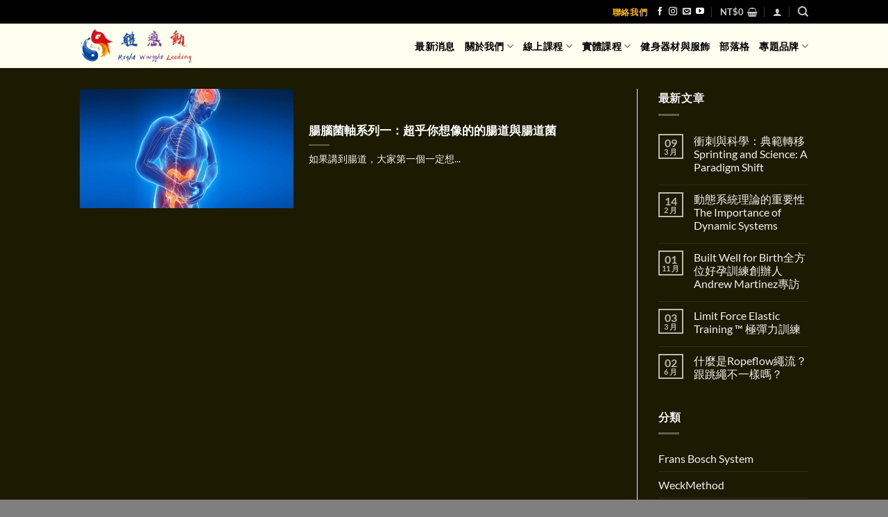

--- FILE ---
content_type: text/html; charset=UTF-8
request_url: https://rightweightleeding.com/tag/%E6%B6%88%E5%8C%96%E7%B3%BB%E7%B5%B1/
body_size: 43071
content:
<!DOCTYPE html>
<html dir="ltr" lang="zh-TW" prefix="og: https://ogp.me/ns#" class="loading-site no-js">
<head>
	<meta charset="UTF-8" />
	<link rel="profile" href="http://gmpg.org/xfn/11" />
	<link rel="pingback" href="https://rightweightleeding.com/xmlrpc.php" />

					<script src="[data-uri]" defer></script>
			<script src="[data-uri]" defer></script>
<title>消化系統 - 螺旋肌力體能學院 Spiraling Strength &amp; Conditioning Institute</title>

		<!-- All in One SEO 4.9.3 - aioseo.com -->
	<meta name="robots" content="max-image-preview:large" />
	<link rel="canonical" href="https://rightweightleeding.com/tag/%e6%b6%88%e5%8c%96%e7%b3%bb%e7%b5%b1/" />
	<meta name="generator" content="All in One SEO (AIOSEO) 4.9.3" />
		<script type="application/ld+json" class="aioseo-schema">
			{"@context":"https:\/\/schema.org","@graph":[{"@type":"BreadcrumbList","@id":"https:\/\/rightweightleeding.com\/tag\/%E6%B6%88%E5%8C%96%E7%B3%BB%E7%B5%B1\/#breadcrumblist","itemListElement":[{"@type":"ListItem","@id":"https:\/\/rightweightleeding.com#listItem","position":1,"name":"\u4e3b\u9801","item":"https:\/\/rightweightleeding.com","nextItem":{"@type":"ListItem","@id":"https:\/\/rightweightleeding.com\/tag\/%e6%b6%88%e5%8c%96%e7%b3%bb%e7%b5%b1\/#listItem","name":"\u6d88\u5316\u7cfb\u7d71"}},{"@type":"ListItem","@id":"https:\/\/rightweightleeding.com\/tag\/%e6%b6%88%e5%8c%96%e7%b3%bb%e7%b5%b1\/#listItem","position":2,"name":"\u6d88\u5316\u7cfb\u7d71","previousItem":{"@type":"ListItem","@id":"https:\/\/rightweightleeding.com#listItem","name":"\u4e3b\u9801"}}]},{"@type":"CollectionPage","@id":"https:\/\/rightweightleeding.com\/tag\/%E6%B6%88%E5%8C%96%E7%B3%BB%E7%B5%B1\/#collectionpage","url":"https:\/\/rightweightleeding.com\/tag\/%E6%B6%88%E5%8C%96%E7%B3%BB%E7%B5%B1\/","name":"\u6d88\u5316\u7cfb\u7d71 - \u87ba\u65cb\u808c\u529b\u9ad4\u80fd\u5b78\u9662 Spiraling Strength & Conditioning Institute","inLanguage":"zh-TW","isPartOf":{"@id":"https:\/\/rightweightleeding.com\/#website"},"breadcrumb":{"@id":"https:\/\/rightweightleeding.com\/tag\/%E6%B6%88%E5%8C%96%E7%B3%BB%E7%B5%B1\/#breadcrumblist"}},{"@type":"Organization","@id":"https:\/\/rightweightleeding.com\/#organization","name":"\u87ba\u65cb\u808c\u529b\u9ad4\u80fd\u5b78\u9662 Spiraling Strength & Conditioning Institute","description":"\u70ba\u60a8\u7684\u8eab\u5fc3\u5065\u5eb7\u8457\u60f3\uff0c\u66f4\u70ba\u60a8\u7684\u5922\u60f3\u7bc9\u57fa\u8e0f\u5be6","url":"https:\/\/rightweightleeding.com\/","logo":{"@type":"ImageObject","url":"https:\/\/rightweightleeding.com\/wp-content\/uploads\/2025\/03\/cropped-logo.png","@id":"https:\/\/rightweightleeding.com\/tag\/%E6%B6%88%E5%8C%96%E7%B3%BB%E7%B5%B1\/#organizationLogo","width":512,"height":512},"image":{"@id":"https:\/\/rightweightleeding.com\/tag\/%E6%B6%88%E5%8C%96%E7%B3%BB%E7%B5%B1\/#organizationLogo"}},{"@type":"WebSite","@id":"https:\/\/rightweightleeding.com\/#website","url":"https:\/\/rightweightleeding.com\/","name":"\u87ba\u65cb\u808c\u529b\u9ad4\u80fd\u5b78\u9662 Spiraling Strength &amp; Conditioning Institute","alternateName":"\u87ba\u65cb\u808c\u529b\u9ad4\u80fd\u5b78\u9662","description":"\u70ba\u60a8\u7684\u8eab\u5fc3\u5065\u5eb7\u8457\u60f3\uff0c\u66f4\u70ba\u60a8\u7684\u5922\u60f3\u7bc9\u57fa\u8e0f\u5be6","inLanguage":"zh-TW","publisher":{"@id":"https:\/\/rightweightleeding.com\/#organization"}}]}
		</script>
		<!-- All in One SEO -->

<meta name="viewport" content="width=device-width, initial-scale=1" /><script src="[data-uri]" defer></script>
<link rel='dns-prefetch' href='//stats.wp.com' />
<link rel='dns-prefetch' href='//www.googletagmanager.com' />
<link rel='prefetch' href='https://rightweightleeding.com/wp-content/themes/flatsome/assets/js/flatsome.js?ver=e1ad26bd5672989785e1' />
<link rel='prefetch' href='https://rightweightleeding.com/wp-content/themes/flatsome/assets/js/chunk.slider.js?ver=3.19.11' />
<link rel='prefetch' href='https://rightweightleeding.com/wp-content/themes/flatsome/assets/js/chunk.popups.js?ver=3.19.11' />
<link rel='prefetch' href='https://rightweightleeding.com/wp-content/themes/flatsome/assets/js/chunk.tooltips.js?ver=3.19.11' />
<link rel='prefetch' href='https://rightweightleeding.com/wp-content/themes/flatsome/assets/js/woocommerce.js?ver=dd6035ce106022a74757' />
<link rel="alternate" type="application/rss+xml" title="訂閱《螺旋肌力體能學院 Spiraling Strength &amp; Conditioning Institute》&raquo; 資訊提供" href="https://rightweightleeding.com/feed/" />
<link rel="alternate" type="application/rss+xml" title="訂閱《螺旋肌力體能學院 Spiraling Strength &amp; Conditioning Institute》&raquo; 留言的資訊提供" href="https://rightweightleeding.com/comments/feed/" />
<link rel="alternate" type="application/rss+xml" title="訂閱《螺旋肌力體能學院 Spiraling Strength &amp; Conditioning Institute》&raquo; 標籤〈消化系統〉的資訊提供" href="https://rightweightleeding.com/tag/%e6%b6%88%e5%8c%96%e7%b3%bb%e7%b5%b1/feed/" />
<style id='wp-img-auto-sizes-contain-inline-css' type='text/css'>
img:is([sizes=auto i],[sizes^="auto," i]){contain-intrinsic-size:3000px 1500px}
/*# sourceURL=wp-img-auto-sizes-contain-inline-css */
</style>
<style id="litespeed-ccss">:root{--wp-block-synced-color:#7a00df;--wp-block-synced-color--rgb:122,0,223;--wp-bound-block-color:var(--wp-block-synced-color);--wp-editor-canvas-background:#ddd;--wp-admin-theme-color:#007cba;--wp-admin-theme-color--rgb:0,124,186;--wp-admin-theme-color-darker-10:#006ba1;--wp-admin-theme-color-darker-10--rgb:0,107,160.5;--wp-admin-theme-color-darker-20:#005a87;--wp-admin-theme-color-darker-20--rgb:0,90,135;--wp-admin-border-width-focus:2px}:root{--wp--preset--font-size--normal:16px;--wp--preset--font-size--huge:42px}.screen-reader-text{border:0;clip-path:inset(50%);height:1px;margin:-1px;overflow:hidden;padding:0;position:absolute;width:1px;word-wrap:normal!important}.screen-reader-text{clip:rect(1px,1px,1px,1px);word-wrap:normal!important;border:0;clip-path:inset(50%);height:1px;margin:-1px;overflow:hidden;overflow-wrap:normal!important;padding:0;position:absolute!important;width:1px}:root{--wp--preset--aspect-ratio--square:1;--wp--preset--aspect-ratio--4-3:4/3;--wp--preset--aspect-ratio--3-4:3/4;--wp--preset--aspect-ratio--3-2:3/2;--wp--preset--aspect-ratio--2-3:2/3;--wp--preset--aspect-ratio--16-9:16/9;--wp--preset--aspect-ratio--9-16:9/16;--wp--preset--color--black:#000000;--wp--preset--color--cyan-bluish-gray:#abb8c3;--wp--preset--color--white:#ffffff;--wp--preset--color--pale-pink:#f78da7;--wp--preset--color--vivid-red:#cf2e2e;--wp--preset--color--luminous-vivid-orange:#ff6900;--wp--preset--color--luminous-vivid-amber:#fcb900;--wp--preset--color--light-green-cyan:#7bdcb5;--wp--preset--color--vivid-green-cyan:#00d084;--wp--preset--color--pale-cyan-blue:#8ed1fc;--wp--preset--color--vivid-cyan-blue:#0693e3;--wp--preset--color--vivid-purple:#9b51e0;--wp--preset--color--primary:#f8b808;--wp--preset--color--secondary:#dbaaaa;--wp--preset--color--success:#f8b808;--wp--preset--color--alert:#b20000;--wp--preset--gradient--vivid-cyan-blue-to-vivid-purple:linear-gradient(135deg,rgb(6,147,227) 0%,rgb(155,81,224) 100%);--wp--preset--gradient--light-green-cyan-to-vivid-green-cyan:linear-gradient(135deg,rgb(122,220,180) 0%,rgb(0,208,130) 100%);--wp--preset--gradient--luminous-vivid-amber-to-luminous-vivid-orange:linear-gradient(135deg,rgb(252,185,0) 0%,rgb(255,105,0) 100%);--wp--preset--gradient--luminous-vivid-orange-to-vivid-red:linear-gradient(135deg,rgb(255,105,0) 0%,rgb(207,46,46) 100%);--wp--preset--gradient--very-light-gray-to-cyan-bluish-gray:linear-gradient(135deg,rgb(238,238,238) 0%,rgb(169,184,195) 100%);--wp--preset--gradient--cool-to-warm-spectrum:linear-gradient(135deg,rgb(74,234,220) 0%,rgb(151,120,209) 20%,rgb(207,42,186) 40%,rgb(238,44,130) 60%,rgb(251,105,98) 80%,rgb(254,248,76) 100%);--wp--preset--gradient--blush-light-purple:linear-gradient(135deg,rgb(255,206,236) 0%,rgb(152,150,240) 100%);--wp--preset--gradient--blush-bordeaux:linear-gradient(135deg,rgb(254,205,165) 0%,rgb(254,45,45) 50%,rgb(107,0,62) 100%);--wp--preset--gradient--luminous-dusk:linear-gradient(135deg,rgb(255,203,112) 0%,rgb(199,81,192) 50%,rgb(65,88,208) 100%);--wp--preset--gradient--pale-ocean:linear-gradient(135deg,rgb(255,245,203) 0%,rgb(182,227,212) 50%,rgb(51,167,181) 100%);--wp--preset--gradient--electric-grass:linear-gradient(135deg,rgb(202,248,128) 0%,rgb(113,206,126) 100%);--wp--preset--gradient--midnight:linear-gradient(135deg,rgb(2,3,129) 0%,rgb(40,116,252) 100%);--wp--preset--font-size--small:13px;--wp--preset--font-size--medium:20px;--wp--preset--font-size--large:36px;--wp--preset--font-size--x-large:42px;--wp--preset--spacing--20:0.44rem;--wp--preset--spacing--30:0.67rem;--wp--preset--spacing--40:1rem;--wp--preset--spacing--50:1.5rem;--wp--preset--spacing--60:2.25rem;--wp--preset--spacing--70:3.38rem;--wp--preset--spacing--80:5.06rem;--wp--preset--shadow--natural:6px 6px 9px rgba(0, 0, 0, 0.2);--wp--preset--shadow--deep:12px 12px 50px rgba(0, 0, 0, 0.4);--wp--preset--shadow--sharp:6px 6px 0px rgba(0, 0, 0, 0.2);--wp--preset--shadow--outlined:6px 6px 0px -3px rgb(255, 255, 255), 6px 6px rgb(0, 0, 0);--wp--preset--shadow--crisp:6px 6px 0px rgb(0, 0, 0)}:where(body){margin:0}body{padding-top:0;padding-right:0;padding-bottom:0;padding-left:0}a:where(:not(.wp-element-button)){text-decoration:none}:root{--tutor-text-size:16px;--tutor-color-white:#ffffff;--tutor-color-success:#24A148;--tutor-color-success-rgb:36, 161, 72;--tutor-color-warning:#ED9700;--tutor-color-warning-rgb:237, 151, 0;--tutor-color-danger:#F44337;--tutor-color-danger-rgb:244, 67, 55;--tutor-color-secondary:#41454F;--tutor-color-subdued:#5B616F;--tutor-color-muted:#757c8e;--tutor-color-gray:#e3e5eb;--tutor-color-gray-10:#eff1f6}.align-top{vertical-align:top}.flex-center{display:flex;justify-content:center;align-items:center}.wp-core-ui .button,.wp-core-ui .button-primary{display:inline-block;text-decoration:none;font-size:13px;line-height:2.15384615;min-height:30px;margin:0;padding:0 10px;border-width:1px;border-style:solid;-webkit-appearance:none;border-radius:3px;white-space:nowrap;box-sizing:border-box}.wp-core-ui button::-moz-focus-inner,.wp-core-ui input[type=submit]::-moz-focus-inner{border-width:0;border-style:none;padding:0}.wp-core-ui .button{color:#2271b1;border-color:#2271b1;background:#f6f7f7;vertical-align:top}.wp-core-ui .button-primary{background:#2271b1;border-color:#2271b1;color:#fff;text-decoration:none;text-shadow:none}@media screen and (max-width:782px){.wp-core-ui .button{padding:0 14px;line-height:2.71428571;font-size:14px;vertical-align:middle;min-height:40px;margin-bottom:4px}}#wp-link .query-results{border:1px solid #dcdcde;border-radius:0;box-shadow:inset 0 1px 2px rgb(0 0 0/.07)}#wp-link-wrap{display:none;background-color:#fff;box-shadow:0 3px 6px rgb(0 0 0/.3);width:500px;overflow:hidden;margin-left:-250px;margin-top:-125px;position:fixed;top:50%;left:50%;z-index:100105}#wp-link-backdrop{display:none;position:fixed;top:0;left:0;right:0;bottom:0;min-height:360px;background:#000;opacity:.7;z-index:100100}#wp-link{position:relative;height:100%}#wp-link-wrap{height:600px;margin-top:-300px}#wp-link-wrap .wp-link-text-field{display:none}#link-modal-title{background:#fff;border-bottom:1px solid #dcdcde;font-size:18px;font-weight:600;line-height:2;margin:0;padding:0 36px 0 16px}#wp-link-close{color:#646970;padding:0;position:absolute;top:0;right:0;width:36px;height:36px;text-align:center;background:0 0;border:none}#wp-link-close:before{font:normal 20px/36px dashicons;vertical-align:top;-webkit-font-smoothing:antialiased;-moz-osx-font-smoothing:grayscale;width:36px;height:36px;content:""/""}#wp-link-wrap #link-selector{-webkit-overflow-scrolling:touch;padding:0 16px;position:absolute;top:calc(2.15384615em + 16px);left:0;right:0;bottom:calc(2.15384615em + 19px);display:flex;flex-direction:column;overflow:auto}#wp-link ul{list-style:none;margin:0;padding:0}#wp-link input[type=text]{box-sizing:border-box}#wp-link #link-options{padding:8px 0 12px}#wp-link p.howto{margin:3px 0}#wp-link label input[type=text]{margin-top:5px;width:70%}#wp-link #link-options label span,#wp-link #search-panel label span.search-label{display:inline-block;width:120px;text-align:right;padding-right:5px;max-width:24%;vertical-align:middle;word-wrap:break-word}#wp-link .link-search-field{width:250px;max-width:70%}#wp-link .link-search-wrapper{margin:5px 0 9px;display:block}#wp-link .query-results{position:absolute;width:calc(100% - 32px)}#wp-link .link-search-wrapper .spinner{float:none;margin:-3px 0 0 4px}#wp-link .link-target{padding:3px 0 0}#wp-link .link-target label{max-width:70%}#wp-link .query-results{border:1px #dcdcde solid;margin:0 0 12px;background:#fff;overflow:auto;max-height:290px}#wp-link .query-notice{padding:0;border-bottom:1px solid #dcdcde;background-color:#fff;color:#000}#wp-link .query-notice .query-notice-default,#wp-link .query-notice .query-notice-hint{display:block;padding:6px;border-left:4px solid #72aee6}#wp-link .query-results em{font-style:normal}#wp-link .river-waiting{display:none;padding:10px 0}#wp-link .submitbox{padding:8px 16px;background:#fff;border-top:1px solid #dcdcde;position:absolute;bottom:0;left:0;right:0}#wp-link-cancel{line-height:1.92307692;float:left}#wp-link-update{line-height:1.76923076;float:right}#wp-link-submit{float:right}@media screen and (max-width:782px){#link-selector{padding:0 16px 60px}#wp-link-wrap #link-selector{bottom:calc(2.71428571em + 23px)}#wp-link-cancel{line-height:2.46153846}#wp-link .link-target{padding-top:10px}#wp-link .submitbox .button{margin-bottom:0}}@media screen and (max-width:520px){#wp-link-wrap{width:auto;margin-left:0;left:10px;right:10px;max-width:500px}}@media screen and (max-height:620px){#wp-link-wrap{height:auto;margin-top:0;top:10px;bottom:10px}#link-selector{overflow:auto}}@media screen and (max-height:290px){#wp-link-wrap{height:auto;margin-top:0;top:10px;bottom:10px}#link-selector{overflow:auto;height:calc(100% - 92px);padding-bottom:2px}}:root{--tutor-text-size:16px;--tutor-color-white:#ffffff;--tutor-color-success:#24A148;--tutor-color-success-rgb:36, 161, 72;--tutor-color-warning:#ED9700;--tutor-color-warning-rgb:237, 151, 0;--tutor-color-danger:#F44337;--tutor-color-danger-rgb:244, 67, 55;--tutor-color-secondary:#41454F;--tutor-color-subdued:#5B616F;--tutor-color-muted:#757c8e;--tutor-color-gray:#e3e5eb;--tutor-color-gray-10:#eff1f6}body{-webkit-font-smoothing:antialiased;-moz-osx-font-smoothing:grayscale}.tutor-course-spotlight-wrapper .tutor-conversation .tutor-comment-box .tutor-comment-textarea{position:relative;grid-area:1/2/1/3;border:1px solid var(--tutor-border-color);border-radius:6px}.tutor-course-spotlight-wrapper .tutor-conversation .tutor-comment-box .tutor-comment-submit-btn{margin-top:20px;grid-area:2/2/2/3;justify-self:end}:root{--tutor-color-primary:#f8b808;--tutor-color-primary-rgb:248, 184, 8;--tutor-color-primary-hover:#dda01d;--tutor-color-primary-hover-rgb:221, 160, 29;--tutor-body-color:#ffffff;--tutor-body-color-rgb:255, 255, 255;--tutor-border-color:#cdcfd5;--tutor-border-color-rgb:205, 207, 213;--tutor-color-gray:#e3e5eb;--tutor-color-gray-rgb:227, 229, 235}.woocommerce form .form-row .required{visibility:visible}html{-ms-text-size-adjust:100%;-webkit-text-size-adjust:100%;font-family:sans-serif}body{margin:0}article,aside,header,main{display:block}a{background-color:#fff0}strong{font-weight:inherit;font-weight:bolder}img{border-style:none}svg:not(:root){overflow:hidden}button,input,textarea{font:inherit}button,input{overflow:visible}button{text-transform:none}[type=submit],button,html [type=button]{-webkit-appearance:button}button::-moz-focus-inner,input::-moz-focus-inner{border:0;padding:0}button:-moz-focusring,input:-moz-focusring{outline:1px dotted ButtonText}textarea{overflow:auto}[type=checkbox]{box-sizing:border-box;padding:0}[type=search]{-webkit-appearance:textfield}[type=search]::-webkit-search-cancel-button,[type=search]::-webkit-search-decoration{-webkit-appearance:none}*,:after,:before,html{box-sizing:border-box}html{background-attachment:fixed}body{-webkit-font-smoothing:antialiased;-moz-osx-font-smoothing:grayscale;color:#777}img{display:inline-block;height:auto;max-width:100%;vertical-align:middle}a,button,input{touch-action:manipulation}.col{margin:0;padding:0 15px 30px;position:relative;width:100%}@media screen and (max-width:849px){.col{padding-bottom:30px}}@media screen and (min-width:850px){.row-divided>.col+.col:not(.large-12){border-left:1px solid #ececec}}.align-top{align-items:flex-start!important;align-self:flex-start!important;justify-content:flex-start!important;vertical-align:top!important}@media screen and (min-width:850px){.large-3{flex-basis:25%;max-width:25%}.large-6{flex-basis:50%;max-width:50%}.large-9{flex-basis:75%;max-width:75%}}.container,.row{margin-left:auto;margin-right:auto;width:100%}.container{padding-left:15px;padding-right:15px}.container,.row{max-width:1080px}.row.row-large{max-width:1110px}.flex-row{align-items:center;display:flex;flex-flow:row nowrap;justify-content:space-between;width:100%}.flex-row-col{display:flex;flex-direction:column;justify-content:flex-start}.header .flex-row{height:100%}.flex-col{max-height:100%}.flex-grow{-ms-flex-negative:1;-ms-flex-preferred-size:auto!important;flex:1}.flex-center{margin:0 auto}.flex-left{margin-right:auto}.flex-right{margin-left:auto}@media (min-width:850px){.col2-set{display:flex}.col2-set>div+div{padding-left:30px}}@media (-ms-high-contrast:none){.nav>li>a>i{top:-1px}}.row{display:flex;flex-flow:row wrap;width:100%}.lightbox-content .row:not(.row-collapse){margin-left:-15px;margin-right:-15px;padding-left:0;padding-right:0;width:auto}@media screen and (min-width:850px){.row-large{padding-left:0;padding-right:0}.row-large>.col{margin-bottom:0;padding:0 30px 30px}}.nav-dropdown{background-color:#fff;color:#777;display:table;left:-99999px;margin:0;max-height:0;min-width:260px;opacity:0;padding:20px 0;position:absolute;text-align:left;visibility:hidden;z-index:9}.nav-dropdown:after{clear:both;content:"";display:block;height:0;visibility:hidden}.nav-dropdown li{display:block;margin:0;vertical-align:top}.nav-dropdown>li.html{min-width:260px}.nav-dropdown>li>a{display:block;line-height:1.3;padding:10px 20px;width:auto}.nav-dropdown>li:last-child:not(.nav-dropdown-col)>a{border-bottom:0!important}.nav-dropdown.nav-dropdown-default>li>a{border-bottom:1px solid #ececec;margin:0 10px;padding-left:0;padding-right:0}.nav-dropdown-default{padding:20px}.nav-dropdown-has-arrow li.has-dropdown:after,.nav-dropdown-has-arrow li.has-dropdown:before{border:solid #fff0;bottom:-2px;content:"";height:0;left:50%;opacity:0;position:absolute;width:0;z-index:10}.nav-dropdown-has-arrow li.has-dropdown:after{border-color:#fff0 #fff0 #fff;border-width:8px;margin-left:-8px}.nav-dropdown-has-arrow li.has-dropdown:before{border-width:11px;margin-left:-11px;z-index:-999}.nav-dropdown-has-shadow .nav-dropdown{box-shadow:1px 1px 15px rgb(0 0 0/.15)}.nav-dropdown-has-arrow.nav-dropdown-has-border li.has-dropdown:before{border-bottom-color:#ddd}.nav-dropdown-has-border .nav-dropdown{border:2px solid #ddd}.nav p{margin:0;padding-bottom:0}.nav,.nav ul:not(.nav-dropdown){margin:0;padding:0}.nav{align-items:center;display:flex;flex-flow:row wrap;width:100%}.nav,.nav>li{position:relative}.nav>li{display:inline-block;list-style:none;margin:0 7px;padding:0}.nav>li>a{align-items:center;display:inline-flex;flex-wrap:wrap;padding:10px 0}.nav.nav-small>li>a{font-weight:400;padding-bottom:5px;padding-top:5px;vertical-align:top}.nav-small.nav>li.html{font-size:.75em}.nav-center{justify-content:center}.nav-left{justify-content:flex-start}.nav-right{justify-content:flex-end}@media (max-width:849px){.medium-nav-center{justify-content:center}}.nav-dropdown>li>a,.nav>li>a{color:hsl(0 0% 40%/.85)}.nav-dropdown>li>a{display:block}.nav li:first-child{margin-left:0!important}.nav li:last-child{margin-right:0!important}.nav-uppercase>li>a{font-weight:bolder;letter-spacing:.02em;text-transform:uppercase}@media (min-width:850px){.nav-divided>li{margin:0 .7em}.nav-divided>li+li>a:after{border-left:1px solid rgb(0 0 0/.1);content:"";height:15px;left:-1em;margin-top:-7px;position:absolute;top:50%;width:1px}}li.html form,li.html input{margin:0}.nav.nav-vertical{flex-flow:column}.nav.nav-vertical li{list-style:none;margin:0;width:100%}.nav-vertical li li{font-size:1em;padding-left:.5em}.nav-vertical>li{align-items:center;display:flex;flex-flow:row wrap}.nav-vertical>li ul{width:100%}.nav-vertical>li>a,.nav-vertical>li>ul>li a{align-items:center;display:flex;flex-grow:1;width:auto}.nav-vertical>li.html{padding-bottom:1em;padding-top:1em}.nav-vertical>li>ul li a{color:#666}.nav-vertical>li>ul{margin:0 0 2em;padding-left:1em}.nav .children{left:-99999px;opacity:0;position:fixed;transform:translateX(-10px)}@media (prefers-reduced-motion){.nav .children{opacity:1;transform:none}}.nav-sidebar.nav-vertical>li+li{border-top:1px solid #ececec}.nav-vertical>li+li{border-top:1px solid #ececec}.nav-vertical .header-button,.nav-vertical .social-icons{display:block;width:100%}.badge{backface-visibility:hidden;display:table;height:2.8em;width:2.8em;z-index:20}.badge-inner{background-color:var(--fs-color-primary);color:#fff;display:table-cell;font-weight:bolder;height:100%;line-height:.85;padding:2px;text-align:center;vertical-align:middle;white-space:nowrap;width:100%}.badge-small{height:2.3em;width:2.3em}.badge-small .badge-inner{line-height:.7}.badge-outline .badge-inner{background-color:#fff;border:2px solid;color:var(--fs-color-primary)}.badge-outline{margin-left:-.4em}.widget .badge-outline .badge-inner{background-color:#fff0}.widget .badge{margin:0!important}.dark .widget .badge-outline .badge-inner{color:#fff;opacity:.7}.button,button,input[type=submit]{background-color:#fff0;border:1px solid #fff0;border-radius:0;box-sizing:border-box;color:currentColor;display:inline-block;font-size:.97em;font-weight:bolder;letter-spacing:.03em;line-height:2.4em;margin-right:1em;margin-top:0;max-width:100%;min-height:2.5em;padding:0 1.2em;position:relative;text-align:center;text-decoration:none;text-rendering:optimizeLegibility;text-shadow:none;text-transform:uppercase;vertical-align:middle}.button span{display:inline-block;line-height:1.6}.button.is-outline{line-height:2.19em}.button,input[type=submit],input[type=submit].button{background-color:var(--fs-color-primary);border-color:rgb(0 0 0/.05);color:#fff}.button.is-outline{background-color:#fff0;border:2px solid}.is-outline{color:silver}.primary,input[type=submit],input[type=submit].button{background-color:var(--fs-color-primary)}.secondary{background-color:var(--fs-color-secondary)}.text-center .button:first-of-type{margin-left:0!important}.text-center .button:last-of-type{margin-right:0!important}.header-button{display:inline-block}.header-button .button{margin:0}.flex-col .button,.flex-col button,.flex-col input{margin-bottom:0}.is-divider{background-color:rgb(0 0 0/.1);display:block;height:3px;margin:1em 0;max-width:30px;width:100%}.widget .is-divider{margin-top:.66em}.dark .is-divider{background-color:hsl(0 0% 100%/.3)}form{margin-bottom:0}input[type=email],input[type=password],input[type=search],input[type=text],textarea{background-color:#fff;border:1px solid #ddd;border-radius:0;box-shadow:inset 0 1px 2px rgb(0 0 0/.1);box-sizing:border-box;color:#333;font-size:.97em;height:2.507em;max-width:100%;padding:0 .75em;vertical-align:middle;width:100%}@media (max-width:849px){input[type=email],input[type=password],input[type=search],input[type=text],textarea{font-size:1rem}}input[type=email],input[type=search],input[type=text],textarea{-webkit-appearance:none;-moz-appearance:none;appearance:none}textarea{min-height:120px;padding-top:.7em}label{display:block;font-size:.9em;font-weight:700;margin-bottom:.4em}input[type=checkbox]{display:inline;font-size:16px;margin-right:10px}i[class^=icon-]{speak:none!important;display:inline-block;font-display:block;font-family:fl-icons!important;font-style:normal!important;font-variant:normal!important;font-weight:400!important;line-height:1.2;margin:0;padding:0;position:relative;text-transform:none!important}.button i,button i{top:-1.5px;vertical-align:middle}a.icon:not(.button){font-family:sans-serif;font-size:1.2em;margin-left:.25em;margin-right:.25em}.header a.icon:not(.button){margin-left:.3em;margin-right:.3em}.header .nav-small a.icon:not(.button){font-size:1em}.button.icon{display:inline-block;margin-left:.12em;margin-right:.12em;min-width:2.5em;padding-left:.6em;padding-right:.6em}.button.icon i{font-size:1.2em}.button.icon.is-small{border-width:1px}.button.icon.is-small i{top:-1px}.button.icon.circle{padding-left:0;padding-right:0}.button.icon.circle>i{margin:0 8px}.button.icon.circle>i:only-child{margin:0}.nav>li>a>i{font-size:20px;vertical-align:middle}.nav>li>a>span+i{margin-left:5px}.nav-small>li>a>i{font-size:1em}.nav>li>a>i.icon-search{font-size:1.2em}.nav>li.has-icon>a>i{min-width:1em}.has-dropdown .icon-angle-down{font-size:16px;margin-left:.2em;opacity:.6}[data-icon-label]{position:relative}[data-icon-label="0"]:after{display:none}[data-icon-label]:after{background-color:var(--fs-color-secondary);border-radius:99px;box-shadow:1px 1px 3px 0 rgb(0 0 0/.3);color:#fff;content:attr(data-icon-label);font-family:Arial,Sans-serif!important;font-size:11px;font-style:normal;font-weight:bolder;height:17px;letter-spacing:-.5px;line-height:17px;min-width:17px;opacity:.9;padding-left:2px;padding-right:2px;position:absolute;right:-10px;text-align:center;top:-10px;z-index:1}.nav-small [data-icon-label]:after{font-size:10px;height:13px;line-height:13px;min-width:13px;right:-10px;top:-4px}img{opacity:1}.lightbox-content{background-color:#fff;box-shadow:3px 3px 20px 0 rgb(0 0 0/.15);margin:0 auto;max-width:875px;position:relative}.lightbox-content .lightbox-inner{padding:30px 20px}.mfp-hide{display:none!important}label{color:#222}a{color:var(--fs-experimental-link-color);text-decoration:none}a.plain{color:currentColor}.dark .widget a,.dark a{color:currentColor}ul{list-style:disc}ul{margin-top:0;padding:0}ul ul{margin:1.5em 0 1.5em 3em}li{margin-bottom:.6em}.button,button,input,textarea{margin-bottom:1em}form,p,ul{margin-bottom:1.3em}form p{margin-bottom:.5em}body{line-height:1.6}h1,h3,h6{color:#555;margin-bottom:.5em;margin-top:0;text-rendering:optimizeSpeed;width:100%}h1{font-size:1.7em}h1{line-height:1.3}h3{font-size:1.25em}h6{font-size:.85em;opacity:.8}@media (max-width:549px){h1{font-size:1.4em}h3{font-size:1em}}p{margin-top:0}.uppercase,h6,span.widget-title{letter-spacing:.05em;line-height:1.05;text-transform:uppercase}span.widget-title{font-size:1em;font-weight:600}.is-normal{font-weight:400}.uppercase{line-height:1.2;text-transform:uppercase}.is-small,.is-small.button{font-size:.8em}.is-xsmall{font-size:.7em}.nav>li>a{font-size:.8em}.nav>li.html{font-size:.85em}.nav-size-medium>li>a{font-size:.9em}.container:after,.row:after{clear:both;content:"";display:table}@media (min-width:850px){.show-for-medium{display:none!important}}@media (max-width:849px){.hide-for-medium{display:none!important}}.mb-0{margin-bottom:0!important}.ml-0{margin-left:0!important}.mr-half{margin-right:15px}.pb{padding-bottom:30px}.pt{padding-top:30px}.pb-half{padding-bottom:15px}.pt-half{padding-top:15px}.pb-0{padding-bottom:0!important}.inner-padding{padding:30px}.text-left{text-align:left}.text-center{text-align:center}.text-center .is-divider,.text-center>div{margin-left:auto;margin-right:auto}.text-left .is-divider{margin-left:0;margin-right:auto}.relative{position:relative!important}.fixed{position:fixed!important;z-index:12}.bottom,.fill{bottom:0}.fill{height:100%;left:0;margin:0!important;padding:0!important;position:absolute;right:0;top:0}.bg-fill{background-position:50% 50%;background-repeat:no-repeat!important;background-size:cover!important}.circle{border-radius:999px!important;-o-object-fit:cover;object-fit:cover}.z-1{z-index:21}.z-top{z-index:9995}.block{display:block}.flex{display:flex}.op-7{opacity:.7}.no-scrollbar{-ms-overflow-style:-ms-autohiding-scrollbar;scrollbar-width:none}.no-scrollbar::-webkit-scrollbar{height:0!important;width:0!important}.screen-reader-text{clip:rect(1px,1px,1px,1px);height:1px;overflow:hidden;position:absolute!important;width:1px}.dark,.dark p{color:#f1f1f1}.dark h1,.dark h6,.dark label{color:#fff}.nav-dark .nav>li>a{color:hsl(0 0% 100%/.8)}.nav-dark .nav-divided>li+li>a:after{border-color:hsl(0 0% 100%/.2)}.nav-dark .nav>li.html{color:#fff}.nav-dark span.amount{color:currentColor}:root{--flatsome-scroll-padding-top:calc(var(--flatsome--header--sticky-height, 0px) + var(--wp-admin--admin-bar--height, 0px))}html{overflow-x:hidden;scroll-padding-top:var(--flatsome-scroll-padding-top)}@supports (overflow:clip){body{overflow-x:clip}}#main,#wrapper{background-color:#fff;position:relative}#main.dark{background-color:#333}.page-wrapper{padding-bottom:30px;padding-top:30px}.ux-body-overlay{background-color:rgb(0 0 0/.3);bottom:0;display:block;height:100%;left:0;opacity:0;position:fixed;right:0;top:0;visibility:hidden;width:100%;z-index:29}.header,.header-wrapper{background-position:50%0;background-size:cover;position:relative;width:100%;z-index:1001}.header-bg-color{background-color:hsl(0 0% 100%/.9)}.header-top{align-items:center;display:flex;flex-wrap:no-wrap}.header-bg-color,.header-bg-image{background-position:50%0}.header-top{background-color:var(--fs-color-primary);min-height:20px;position:relative;z-index:11}.header-main{position:relative;z-index:10}.post{margin:0 0 30px}.entry-header-text{padding:1.5em 0}.entry-header-text-top{padding-top:0}.badge.post-date{top:7%}.entry-image img{width:100%}.updated:not(.published){display:none}.widget{margin-bottom:1.5em}.widget ul{margin:0}.widget li{list-style:none}.widget>ul>li{list-style:none;margin:0;text-align:left}.widget>ul>li>a{display:inline-block;flex:1;padding:6px 0}.widget>ul>li:before{display:inline-block;font-family:fl-icons;margin-right:6px;opacity:.6}.widget>ul>li+li{border-top:1px solid #ececec}.dark .widget>ul>li+li{border-color:hsl(0 0% 100%/.08)}.recent-blog-posts{padding:10px 0}.recent-blog-posts a{display:block;line-height:1.2;margin-bottom:6px}@media (min-width:850px){.comment-form>p{padding:0 15px;width:100%}}html{background-color:#5b5b5b}.back-to-top{bottom:20px;margin:0;opacity:0;right:20px;transform:translateY(30%)}.logo{line-height:1;margin:0}.logo a{color:var(--fs-color-primary);display:block;font-size:32px;font-weight:bolder;margin:0;text-decoration:none;text-transform:uppercase}.logo img{display:block;width:auto}.header-logo-dark{display:none!important}.logo-left .logo{margin-left:0;margin-right:30px}@media screen and (max-width:849px){.header-inner .nav{flex-wrap:nowrap}.medium-logo-center .flex-left{flex:1 1 0%;order:1}.medium-logo-center .logo{margin:0 15px;order:2;text-align:center}.medium-logo-center .logo img{margin:0 auto}.medium-logo-center .flex-right{flex:1 1 0%;order:3}}.sidebar-menu .search-form{display:block!important}.searchform-wrapper form{margin-bottom:0}.sidebar-menu .search-form{padding:5px 0;width:100%}.searchform-wrapper:not(.form-flat) .submit-button{border-bottom-left-radius:0!important;border-top-left-radius:0!important}.searchform{position:relative}.searchform .button.icon{margin:0}.searchform .button.icon i{font-size:1.2em}.searchform-wrapper{width:100%}@media (max-width:849px){.searchform-wrapper{font-size:1rem}}.header .search-form .live-search-results{background-color:hsl(0 0% 100%/.95);box-shadow:0 0 10px 0 rgb(0 0 0/.1);color:#111;left:0;position:absolute;right:0;text-align:left;top:105%}.header li .html .live-search-results{background-color:#fff0;box-shadow:none;position:relative;top:0}.icon-user:before{content:""}.icon-menu:before{content:""}.icon-shopping-basket:before{content:""}.icon-angle-up:before{content:""}.icon-angle-down:before{content:""}.icon-envelop:before{content:""}.icon-facebook:before{content:""}.icon-instagram:before{content:""}.icon-search:before{content:""}.icon-youtube:before{content:""}.social-icons{color:#999;display:inline-block;font-size:.85em;vertical-align:middle}.html .social-icons{font-size:1em}.social-icons i{min-width:1em}.nav-dark .social-icons{color:#fff}.woocommerce-form-login .button{margin-bottom:0}.woocommerce-privacy-policy-text{font-size:85%}.form-row-wide{clear:both}.woocommerce-form-register .woocommerce-privacy-policy-text{margin-bottom:1.5em}@media (max-width:849px){.account-container:has(.woocommerce-form-register)>.row>.col-1{border-bottom:1px solid #ececec;margin-bottom:30px;padding-bottom:30px!important}}.woocommerce-form input[type=password]{padding:0 2em 0 .75em}#login-form-popup .woocommerce-form{margin-bottom:0}span.amount{color:#111;font-weight:700;white-space:nowrap}.header-cart-title span.amount{color:currentColor}.woocommerce-mini-cart__empty-message{text-align:center}.cart-popup-title>span{display:block;font-size:1.125em}.cart-popup-inner{display:flex;flex-direction:column;padding-bottom:0}.cart-popup-inner>:last-child{margin-bottom:30px}.cart-popup-inner .widget_shopping_cart{margin-bottom:0}.cart-popup-inner .widget_shopping_cart,.cart-popup-inner .widget_shopping_cart_content{display:flex;flex:1;flex-direction:column}@media (min-height:500px){.cart-popup-inner--sticky{min-height:calc(100vh - var(--wp-admin--admin-bar--height, 0px))}}.ux-mini-cart-empty{gap:30px;padding:15px 0}.ux-mini-cart-empty .woocommerce-mini-cart__empty-message{margin-bottom:0}:root{--primary-color:#f8b808;--fs-color-primary:#f8b808;--fs-color-secondary:#dbaaaa;--fs-color-success:#f8b808;--fs-color-alert:#b20000;--fs-experimental-link-color:#f8b808;--fs-experimental-link-color-hover:#e0b338}#wrapper,#main,#main.dark{background-color:#2b2b2b}.header-main{height:64px}#logo img{max-height:64px}#logo{width:163px}.header-top{min-height:24px}.search-form{width:50%}.header-bg-color{background-color:ivory}.top-bar-nav>li>a{line-height:24px}@media (max-width:549px){.header-main{height:70px}#logo img{max-height:70px}}.header-top{background-color:#000000!important}.blog-wrapper{background-color:#1c1a00}body{font-family:Lato,sans-serif}body{font-weight:400;font-style:normal}.nav>li>a{font-family:Lato,sans-serif}.nav>li>a{font-weight:700;font-style:normal}h1,h3,h6,.heading-font{font-family:Lato,sans-serif}h1,h3,h6,.heading-font{font-weight:700;font-style:normal}.header:not(.transparent) .header-nav-main.nav>li>a{color:#000}.is-divider{background-color:#fff}html{background-color:rgb(0 0 0/.5)}.entry-meta{display:none}</style><script src="[data-uri]" defer></script>
<link data-optimized="1" data-asynced="1" as="style" onload="this.onload=null;this.rel='stylesheet'"  rel='preload' id='wdp_cart-summary-css' href='https://rightweightleeding.com/wp-content/litespeed/css/ded5a98f01c8175612a304747a113d57.css?ver=e6de3' type='text/css' media='all' /><noscript><link data-optimized="1" rel='stylesheet' href='https://rightweightleeding.com/wp-content/litespeed/css/ded5a98f01c8175612a304747a113d57.css?ver=e6de3' type='text/css' media='all' /></noscript>
<link data-optimized="1" data-asynced="1" as="style" onload="this.onload=null;this.rel='stylesheet'"  rel='preload' id='woobt-blocks-css' href='https://rightweightleeding.com/wp-content/litespeed/css/440f172233f6d9e645d988fb4f9da023.css?ver=69c0d' type='text/css' media='all' /><noscript><link data-optimized="1" rel='stylesheet' href='https://rightweightleeding.com/wp-content/litespeed/css/440f172233f6d9e645d988fb4f9da023.css?ver=69c0d' type='text/css' media='all' /></noscript>
<style id='wp-emoji-styles-inline-css' type='text/css'>

	img.wp-smiley, img.emoji {
		display: inline !important;
		border: none !important;
		box-shadow: none !important;
		height: 1em !important;
		width: 1em !important;
		margin: 0 0.07em !important;
		vertical-align: -0.1em !important;
		background: none !important;
		padding: 0 !important;
	}
/*# sourceURL=wp-emoji-styles-inline-css */
</style>
<style id='wp-block-library-inline-css' type='text/css'>
:root{--wp-block-synced-color:#7a00df;--wp-block-synced-color--rgb:122,0,223;--wp-bound-block-color:var(--wp-block-synced-color);--wp-editor-canvas-background:#ddd;--wp-admin-theme-color:#007cba;--wp-admin-theme-color--rgb:0,124,186;--wp-admin-theme-color-darker-10:#006ba1;--wp-admin-theme-color-darker-10--rgb:0,107,160.5;--wp-admin-theme-color-darker-20:#005a87;--wp-admin-theme-color-darker-20--rgb:0,90,135;--wp-admin-border-width-focus:2px}@media (min-resolution:192dpi){:root{--wp-admin-border-width-focus:1.5px}}.wp-element-button{cursor:pointer}:root .has-very-light-gray-background-color{background-color:#eee}:root .has-very-dark-gray-background-color{background-color:#313131}:root .has-very-light-gray-color{color:#eee}:root .has-very-dark-gray-color{color:#313131}:root .has-vivid-green-cyan-to-vivid-cyan-blue-gradient-background{background:linear-gradient(135deg,#00d084,#0693e3)}:root .has-purple-crush-gradient-background{background:linear-gradient(135deg,#34e2e4,#4721fb 50%,#ab1dfe)}:root .has-hazy-dawn-gradient-background{background:linear-gradient(135deg,#faaca8,#dad0ec)}:root .has-subdued-olive-gradient-background{background:linear-gradient(135deg,#fafae1,#67a671)}:root .has-atomic-cream-gradient-background{background:linear-gradient(135deg,#fdd79a,#004a59)}:root .has-nightshade-gradient-background{background:linear-gradient(135deg,#330968,#31cdcf)}:root .has-midnight-gradient-background{background:linear-gradient(135deg,#020381,#2874fc)}:root{--wp--preset--font-size--normal:16px;--wp--preset--font-size--huge:42px}.has-regular-font-size{font-size:1em}.has-larger-font-size{font-size:2.625em}.has-normal-font-size{font-size:var(--wp--preset--font-size--normal)}.has-huge-font-size{font-size:var(--wp--preset--font-size--huge)}.has-text-align-center{text-align:center}.has-text-align-left{text-align:left}.has-text-align-right{text-align:right}.has-fit-text{white-space:nowrap!important}#end-resizable-editor-section{display:none}.aligncenter{clear:both}.items-justified-left{justify-content:flex-start}.items-justified-center{justify-content:center}.items-justified-right{justify-content:flex-end}.items-justified-space-between{justify-content:space-between}.screen-reader-text{border:0;clip-path:inset(50%);height:1px;margin:-1px;overflow:hidden;padding:0;position:absolute;width:1px;word-wrap:normal!important}.screen-reader-text:focus{background-color:#ddd;clip-path:none;color:#444;display:block;font-size:1em;height:auto;left:5px;line-height:normal;padding:15px 23px 14px;text-decoration:none;top:5px;width:auto;z-index:100000}html :where(.has-border-color){border-style:solid}html :where([style*=border-top-color]){border-top-style:solid}html :where([style*=border-right-color]){border-right-style:solid}html :where([style*=border-bottom-color]){border-bottom-style:solid}html :where([style*=border-left-color]){border-left-style:solid}html :where([style*=border-width]){border-style:solid}html :where([style*=border-top-width]){border-top-style:solid}html :where([style*=border-right-width]){border-right-style:solid}html :where([style*=border-bottom-width]){border-bottom-style:solid}html :where([style*=border-left-width]){border-left-style:solid}html :where(img[class*=wp-image-]){height:auto;max-width:100%}:where(figure){margin:0 0 1em}html :where(.is-position-sticky){--wp-admin--admin-bar--position-offset:var(--wp-admin--admin-bar--height,0px)}@media screen and (max-width:600px){html :where(.is-position-sticky){--wp-admin--admin-bar--position-offset:0px}}

/*# sourceURL=wp-block-library-inline-css */
</style><style id='wp-block-paragraph-inline-css' type='text/css'>
.is-small-text{font-size:.875em}.is-regular-text{font-size:1em}.is-large-text{font-size:2.25em}.is-larger-text{font-size:3em}.has-drop-cap:not(:focus):first-letter{float:left;font-size:8.4em;font-style:normal;font-weight:100;line-height:.68;margin:.05em .1em 0 0;text-transform:uppercase}body.rtl .has-drop-cap:not(:focus):first-letter{float:none;margin-left:.1em}p.has-drop-cap.has-background{overflow:hidden}:root :where(p.has-background){padding:1.25em 2.375em}:where(p.has-text-color:not(.has-link-color)) a{color:inherit}p.has-text-align-left[style*="writing-mode:vertical-lr"],p.has-text-align-right[style*="writing-mode:vertical-rl"]{rotate:180deg}
/*# sourceURL=https://rightweightleeding.com/wp-includes/blocks/paragraph/style.min.css */
</style>
<link data-optimized="1" data-asynced="1" as="style" onload="this.onload=null;this.rel='stylesheet'"  rel='preload' id='wc-blocks-style-css' href='https://rightweightleeding.com/wp-content/litespeed/css/1bfae67be85ebabeabc7c587cbb4682e.css?ver=e6778' type='text/css' media='all' /><noscript><link data-optimized="1" rel='stylesheet' href='https://rightweightleeding.com/wp-content/litespeed/css/1bfae67be85ebabeabc7c587cbb4682e.css?ver=e6778' type='text/css' media='all' /></noscript>
<style id='global-styles-inline-css' type='text/css'>
:root{--wp--preset--aspect-ratio--square: 1;--wp--preset--aspect-ratio--4-3: 4/3;--wp--preset--aspect-ratio--3-4: 3/4;--wp--preset--aspect-ratio--3-2: 3/2;--wp--preset--aspect-ratio--2-3: 2/3;--wp--preset--aspect-ratio--16-9: 16/9;--wp--preset--aspect-ratio--9-16: 9/16;--wp--preset--color--black: #000000;--wp--preset--color--cyan-bluish-gray: #abb8c3;--wp--preset--color--white: #ffffff;--wp--preset--color--pale-pink: #f78da7;--wp--preset--color--vivid-red: #cf2e2e;--wp--preset--color--luminous-vivid-orange: #ff6900;--wp--preset--color--luminous-vivid-amber: #fcb900;--wp--preset--color--light-green-cyan: #7bdcb5;--wp--preset--color--vivid-green-cyan: #00d084;--wp--preset--color--pale-cyan-blue: #8ed1fc;--wp--preset--color--vivid-cyan-blue: #0693e3;--wp--preset--color--vivid-purple: #9b51e0;--wp--preset--color--primary: #f8b808;--wp--preset--color--secondary: #dbaaaa;--wp--preset--color--success: #f8b808;--wp--preset--color--alert: #b20000;--wp--preset--gradient--vivid-cyan-blue-to-vivid-purple: linear-gradient(135deg,rgb(6,147,227) 0%,rgb(155,81,224) 100%);--wp--preset--gradient--light-green-cyan-to-vivid-green-cyan: linear-gradient(135deg,rgb(122,220,180) 0%,rgb(0,208,130) 100%);--wp--preset--gradient--luminous-vivid-amber-to-luminous-vivid-orange: linear-gradient(135deg,rgb(252,185,0) 0%,rgb(255,105,0) 100%);--wp--preset--gradient--luminous-vivid-orange-to-vivid-red: linear-gradient(135deg,rgb(255,105,0) 0%,rgb(207,46,46) 100%);--wp--preset--gradient--very-light-gray-to-cyan-bluish-gray: linear-gradient(135deg,rgb(238,238,238) 0%,rgb(169,184,195) 100%);--wp--preset--gradient--cool-to-warm-spectrum: linear-gradient(135deg,rgb(74,234,220) 0%,rgb(151,120,209) 20%,rgb(207,42,186) 40%,rgb(238,44,130) 60%,rgb(251,105,98) 80%,rgb(254,248,76) 100%);--wp--preset--gradient--blush-light-purple: linear-gradient(135deg,rgb(255,206,236) 0%,rgb(152,150,240) 100%);--wp--preset--gradient--blush-bordeaux: linear-gradient(135deg,rgb(254,205,165) 0%,rgb(254,45,45) 50%,rgb(107,0,62) 100%);--wp--preset--gradient--luminous-dusk: linear-gradient(135deg,rgb(255,203,112) 0%,rgb(199,81,192) 50%,rgb(65,88,208) 100%);--wp--preset--gradient--pale-ocean: linear-gradient(135deg,rgb(255,245,203) 0%,rgb(182,227,212) 50%,rgb(51,167,181) 100%);--wp--preset--gradient--electric-grass: linear-gradient(135deg,rgb(202,248,128) 0%,rgb(113,206,126) 100%);--wp--preset--gradient--midnight: linear-gradient(135deg,rgb(2,3,129) 0%,rgb(40,116,252) 100%);--wp--preset--font-size--small: 13px;--wp--preset--font-size--medium: 20px;--wp--preset--font-size--large: 36px;--wp--preset--font-size--x-large: 42px;--wp--preset--spacing--20: 0.44rem;--wp--preset--spacing--30: 0.67rem;--wp--preset--spacing--40: 1rem;--wp--preset--spacing--50: 1.5rem;--wp--preset--spacing--60: 2.25rem;--wp--preset--spacing--70: 3.38rem;--wp--preset--spacing--80: 5.06rem;--wp--preset--shadow--natural: 6px 6px 9px rgba(0, 0, 0, 0.2);--wp--preset--shadow--deep: 12px 12px 50px rgba(0, 0, 0, 0.4);--wp--preset--shadow--sharp: 6px 6px 0px rgba(0, 0, 0, 0.2);--wp--preset--shadow--outlined: 6px 6px 0px -3px rgb(255, 255, 255), 6px 6px rgb(0, 0, 0);--wp--preset--shadow--crisp: 6px 6px 0px rgb(0, 0, 0);}:where(body) { margin: 0; }.wp-site-blocks > .alignleft { float: left; margin-right: 2em; }.wp-site-blocks > .alignright { float: right; margin-left: 2em; }.wp-site-blocks > .aligncenter { justify-content: center; margin-left: auto; margin-right: auto; }:where(.is-layout-flex){gap: 0.5em;}:where(.is-layout-grid){gap: 0.5em;}.is-layout-flow > .alignleft{float: left;margin-inline-start: 0;margin-inline-end: 2em;}.is-layout-flow > .alignright{float: right;margin-inline-start: 2em;margin-inline-end: 0;}.is-layout-flow > .aligncenter{margin-left: auto !important;margin-right: auto !important;}.is-layout-constrained > .alignleft{float: left;margin-inline-start: 0;margin-inline-end: 2em;}.is-layout-constrained > .alignright{float: right;margin-inline-start: 2em;margin-inline-end: 0;}.is-layout-constrained > .aligncenter{margin-left: auto !important;margin-right: auto !important;}.is-layout-constrained > :where(:not(.alignleft):not(.alignright):not(.alignfull)){margin-left: auto !important;margin-right: auto !important;}body .is-layout-flex{display: flex;}.is-layout-flex{flex-wrap: wrap;align-items: center;}.is-layout-flex > :is(*, div){margin: 0;}body .is-layout-grid{display: grid;}.is-layout-grid > :is(*, div){margin: 0;}body{padding-top: 0px;padding-right: 0px;padding-bottom: 0px;padding-left: 0px;}a:where(:not(.wp-element-button)){text-decoration: none;}:root :where(.wp-element-button, .wp-block-button__link){background-color: #32373c;border-width: 0;color: #fff;font-family: inherit;font-size: inherit;font-style: inherit;font-weight: inherit;letter-spacing: inherit;line-height: inherit;padding-top: calc(0.667em + 2px);padding-right: calc(1.333em + 2px);padding-bottom: calc(0.667em + 2px);padding-left: calc(1.333em + 2px);text-decoration: none;text-transform: inherit;}.has-black-color{color: var(--wp--preset--color--black) !important;}.has-cyan-bluish-gray-color{color: var(--wp--preset--color--cyan-bluish-gray) !important;}.has-white-color{color: var(--wp--preset--color--white) !important;}.has-pale-pink-color{color: var(--wp--preset--color--pale-pink) !important;}.has-vivid-red-color{color: var(--wp--preset--color--vivid-red) !important;}.has-luminous-vivid-orange-color{color: var(--wp--preset--color--luminous-vivid-orange) !important;}.has-luminous-vivid-amber-color{color: var(--wp--preset--color--luminous-vivid-amber) !important;}.has-light-green-cyan-color{color: var(--wp--preset--color--light-green-cyan) !important;}.has-vivid-green-cyan-color{color: var(--wp--preset--color--vivid-green-cyan) !important;}.has-pale-cyan-blue-color{color: var(--wp--preset--color--pale-cyan-blue) !important;}.has-vivid-cyan-blue-color{color: var(--wp--preset--color--vivid-cyan-blue) !important;}.has-vivid-purple-color{color: var(--wp--preset--color--vivid-purple) !important;}.has-primary-color{color: var(--wp--preset--color--primary) !important;}.has-secondary-color{color: var(--wp--preset--color--secondary) !important;}.has-success-color{color: var(--wp--preset--color--success) !important;}.has-alert-color{color: var(--wp--preset--color--alert) !important;}.has-black-background-color{background-color: var(--wp--preset--color--black) !important;}.has-cyan-bluish-gray-background-color{background-color: var(--wp--preset--color--cyan-bluish-gray) !important;}.has-white-background-color{background-color: var(--wp--preset--color--white) !important;}.has-pale-pink-background-color{background-color: var(--wp--preset--color--pale-pink) !important;}.has-vivid-red-background-color{background-color: var(--wp--preset--color--vivid-red) !important;}.has-luminous-vivid-orange-background-color{background-color: var(--wp--preset--color--luminous-vivid-orange) !important;}.has-luminous-vivid-amber-background-color{background-color: var(--wp--preset--color--luminous-vivid-amber) !important;}.has-light-green-cyan-background-color{background-color: var(--wp--preset--color--light-green-cyan) !important;}.has-vivid-green-cyan-background-color{background-color: var(--wp--preset--color--vivid-green-cyan) !important;}.has-pale-cyan-blue-background-color{background-color: var(--wp--preset--color--pale-cyan-blue) !important;}.has-vivid-cyan-blue-background-color{background-color: var(--wp--preset--color--vivid-cyan-blue) !important;}.has-vivid-purple-background-color{background-color: var(--wp--preset--color--vivid-purple) !important;}.has-primary-background-color{background-color: var(--wp--preset--color--primary) !important;}.has-secondary-background-color{background-color: var(--wp--preset--color--secondary) !important;}.has-success-background-color{background-color: var(--wp--preset--color--success) !important;}.has-alert-background-color{background-color: var(--wp--preset--color--alert) !important;}.has-black-border-color{border-color: var(--wp--preset--color--black) !important;}.has-cyan-bluish-gray-border-color{border-color: var(--wp--preset--color--cyan-bluish-gray) !important;}.has-white-border-color{border-color: var(--wp--preset--color--white) !important;}.has-pale-pink-border-color{border-color: var(--wp--preset--color--pale-pink) !important;}.has-vivid-red-border-color{border-color: var(--wp--preset--color--vivid-red) !important;}.has-luminous-vivid-orange-border-color{border-color: var(--wp--preset--color--luminous-vivid-orange) !important;}.has-luminous-vivid-amber-border-color{border-color: var(--wp--preset--color--luminous-vivid-amber) !important;}.has-light-green-cyan-border-color{border-color: var(--wp--preset--color--light-green-cyan) !important;}.has-vivid-green-cyan-border-color{border-color: var(--wp--preset--color--vivid-green-cyan) !important;}.has-pale-cyan-blue-border-color{border-color: var(--wp--preset--color--pale-cyan-blue) !important;}.has-vivid-cyan-blue-border-color{border-color: var(--wp--preset--color--vivid-cyan-blue) !important;}.has-vivid-purple-border-color{border-color: var(--wp--preset--color--vivid-purple) !important;}.has-primary-border-color{border-color: var(--wp--preset--color--primary) !important;}.has-secondary-border-color{border-color: var(--wp--preset--color--secondary) !important;}.has-success-border-color{border-color: var(--wp--preset--color--success) !important;}.has-alert-border-color{border-color: var(--wp--preset--color--alert) !important;}.has-vivid-cyan-blue-to-vivid-purple-gradient-background{background: var(--wp--preset--gradient--vivid-cyan-blue-to-vivid-purple) !important;}.has-light-green-cyan-to-vivid-green-cyan-gradient-background{background: var(--wp--preset--gradient--light-green-cyan-to-vivid-green-cyan) !important;}.has-luminous-vivid-amber-to-luminous-vivid-orange-gradient-background{background: var(--wp--preset--gradient--luminous-vivid-amber-to-luminous-vivid-orange) !important;}.has-luminous-vivid-orange-to-vivid-red-gradient-background{background: var(--wp--preset--gradient--luminous-vivid-orange-to-vivid-red) !important;}.has-very-light-gray-to-cyan-bluish-gray-gradient-background{background: var(--wp--preset--gradient--very-light-gray-to-cyan-bluish-gray) !important;}.has-cool-to-warm-spectrum-gradient-background{background: var(--wp--preset--gradient--cool-to-warm-spectrum) !important;}.has-blush-light-purple-gradient-background{background: var(--wp--preset--gradient--blush-light-purple) !important;}.has-blush-bordeaux-gradient-background{background: var(--wp--preset--gradient--blush-bordeaux) !important;}.has-luminous-dusk-gradient-background{background: var(--wp--preset--gradient--luminous-dusk) !important;}.has-pale-ocean-gradient-background{background: var(--wp--preset--gradient--pale-ocean) !important;}.has-electric-grass-gradient-background{background: var(--wp--preset--gradient--electric-grass) !important;}.has-midnight-gradient-background{background: var(--wp--preset--gradient--midnight) !important;}.has-small-font-size{font-size: var(--wp--preset--font-size--small) !important;}.has-medium-font-size{font-size: var(--wp--preset--font-size--medium) !important;}.has-large-font-size{font-size: var(--wp--preset--font-size--large) !important;}.has-x-large-font-size{font-size: var(--wp--preset--font-size--x-large) !important;}
/*# sourceURL=global-styles-inline-css */
</style>

<link data-optimized="1" data-asynced="1" as="style" onload="this.onload=null;this.rel='stylesheet'"  rel='preload' id='contact-form-7-css' href='https://rightweightleeding.com/wp-content/litespeed/css/d77448201ba824be45403dcb16f37c27.css?ver=78337' type='text/css' media='all' /><noscript><link data-optimized="1" rel='stylesheet' href='https://rightweightleeding.com/wp-content/litespeed/css/d77448201ba824be45403dcb16f37c27.css?ver=78337' type='text/css' media='all' /></noscript>
<link data-optimized="1" data-asynced="1" as="style" onload="this.onload=null;this.rel='stylesheet'"  rel='preload' id='tutor-prism-css-css' href='https://rightweightleeding.com/wp-content/litespeed/css/a6566e20805496d686b00b9d477b15dc.css?ver=4fb98' type='text/css' media='all' /><noscript><link data-optimized="1" rel='stylesheet' href='https://rightweightleeding.com/wp-content/litespeed/css/a6566e20805496d686b00b9d477b15dc.css?ver=4fb98' type='text/css' media='all' /></noscript>
<link data-optimized="1" data-asynced="1" as="style" onload="this.onload=null;this.rel='stylesheet'"  rel='preload' id='tutor-icon-css' href='https://rightweightleeding.com/wp-content/litespeed/css/1f50f903c224eefe554d6fb47a56e4c6.css?ver=2784a' type='text/css' media='all' /><noscript><link data-optimized="1" rel='stylesheet' href='https://rightweightleeding.com/wp-content/litespeed/css/1f50f903c224eefe554d6fb47a56e4c6.css?ver=2784a' type='text/css' media='all' /></noscript>
<link data-optimized="1" data-asynced="1" as="style" onload="this.onload=null;this.rel='stylesheet'"  rel='preload' id='tutor-css' href='https://rightweightleeding.com/wp-content/litespeed/css/3151668f469295329117fab3d2accbec.css?ver=8d47a' type='text/css' media='all' /><noscript><link data-optimized="1" rel='stylesheet' href='https://rightweightleeding.com/wp-content/litespeed/css/3151668f469295329117fab3d2accbec.css?ver=8d47a' type='text/css' media='all' /></noscript>
<link data-optimized="1" data-asynced="1" as="style" onload="this.onload=null;this.rel='stylesheet'"  rel='preload' id='tutor-frontend-css' href='https://rightweightleeding.com/wp-content/litespeed/css/36822f455889212935e7800a88e411d2.css?ver=3a585' type='text/css' media='all' /><noscript><link data-optimized="1" rel='stylesheet' href='https://rightweightleeding.com/wp-content/litespeed/css/36822f455889212935e7800a88e411d2.css?ver=3a585' type='text/css' media='all' /></noscript>
<style id='tutor-frontend-inline-css' type='text/css'>
.mce-notification.mce-notification-error{display: none !important;}
:root{--tutor-color-primary:#f8b808;--tutor-color-primary-rgb:248, 184, 8;--tutor-color-primary-hover:#dda01d;--tutor-color-primary-hover-rgb:221, 160, 29;--tutor-body-color:#ffffff;--tutor-body-color-rgb:255, 255, 255;--tutor-border-color:#cdcfd5;--tutor-border-color-rgb:205, 207, 213;--tutor-color-gray:#e3e5eb;--tutor-color-gray-rgb:227, 229, 235;}
/*# sourceURL=tutor-frontend-inline-css */
</style>
<link data-optimized="1" data-asynced="1" as="style" onload="this.onload=null;this.rel='stylesheet'"  rel='preload' id='tutor-course-bundle-frontend-css' href='https://rightweightleeding.com/wp-content/litespeed/css/f70259eb7aef1b3621803cba5cb6ec84.css?ver=a08e8' type='text/css' media='all' /><noscript><link data-optimized="1" rel='stylesheet' href='https://rightweightleeding.com/wp-content/litespeed/css/f70259eb7aef1b3621803cba5cb6ec84.css?ver=a08e8' type='text/css' media='all' /></noscript>
<link data-optimized="1" data-asynced="1" as="style" onload="this.onload=null;this.rel='stylesheet'"  rel='preload' id='tutor-course-bundle-common-css' href='https://rightweightleeding.com/wp-content/litespeed/css/4d2dab4b108c3c89760ed64326c97c2c.css?ver=64d34' type='text/css' media='all' /><noscript><link data-optimized="1" rel='stylesheet' href='https://rightweightleeding.com/wp-content/litespeed/css/4d2dab4b108c3c89760ed64326c97c2c.css?ver=64d34' type='text/css' media='all' /></noscript>
<style id='woocommerce-inline-inline-css' type='text/css'>
.woocommerce form .form-row .required { visibility: visible; }
/*# sourceURL=woocommerce-inline-inline-css */
</style>
<link data-optimized="1" data-asynced="1" as="style" onload="this.onload=null;this.rel='stylesheet'"  rel='preload' id='slick-css' href='https://rightweightleeding.com/wp-content/litespeed/css/af9c1c11e8f9d4e0fe136eaf0c66d8a5.css?ver=c0074' type='text/css' media='all' /><noscript><link data-optimized="1" rel='stylesheet' href='https://rightweightleeding.com/wp-content/litespeed/css/af9c1c11e8f9d4e0fe136eaf0c66d8a5.css?ver=c0074' type='text/css' media='all' /></noscript>
<link data-optimized="1" data-asynced="1" as="style" onload="this.onload=null;this.rel='stylesheet'"  rel='preload' id='woobt-frontend-css' href='https://rightweightleeding.com/wp-content/litespeed/css/36c485b641862e1a95c61d679e6a2304.css?ver=c6461' type='text/css' media='all' /><noscript><link data-optimized="1" rel='stylesheet' href='https://rightweightleeding.com/wp-content/litespeed/css/36c485b641862e1a95c61d679e6a2304.css?ver=c6461' type='text/css' media='all' /></noscript>
<link data-optimized="1" data-asynced="1" as="style" onload="this.onload=null;this.rel='stylesheet'"  rel='preload' id='flatsome-woocommerce-wishlist-css' href='https://rightweightleeding.com/wp-content/litespeed/css/8ad21731190ef241f872bed7e53ac32a.css?ver=82c7e' type='text/css' media='all' /><noscript><link data-optimized="1" rel='stylesheet' href='https://rightweightleeding.com/wp-content/litespeed/css/8ad21731190ef241f872bed7e53ac32a.css?ver=82c7e' type='text/css' media='all' /></noscript>
<link data-optimized="1" data-asynced="1" as="style" onload="this.onload=null;this.rel='stylesheet'"  rel='preload' id='flatsome-main-css' href='https://rightweightleeding.com/wp-content/litespeed/css/67d4c9888b7463d0ca8ea255c1c2ea4b.css?ver=ac3a0' type='text/css' media='all' /><noscript><link data-optimized="1" rel='stylesheet' href='https://rightweightleeding.com/wp-content/litespeed/css/67d4c9888b7463d0ca8ea255c1c2ea4b.css?ver=ac3a0' type='text/css' media='all' /></noscript>
<style id='flatsome-main-inline-css' type='text/css'>
@font-face {
				font-family: "fl-icons";
				font-display: block;
				src: url(https://rightweightleeding.com/wp-content/themes/flatsome/assets/css/icons/fl-icons.eot?v=3.19.11);
				src:
					url(https://rightweightleeding.com/wp-content/themes/flatsome/assets/css/icons/fl-icons.eot#iefix?v=3.19.11) format("embedded-opentype"),
					url(https://rightweightleeding.com/wp-content/themes/flatsome/assets/css/icons/fl-icons.woff2?v=3.19.11) format("woff2"),
					url(https://rightweightleeding.com/wp-content/themes/flatsome/assets/css/icons/fl-icons.ttf?v=3.19.11) format("truetype"),
					url(https://rightweightleeding.com/wp-content/themes/flatsome/assets/css/icons/fl-icons.woff?v=3.19.11) format("woff"),
					url(https://rightweightleeding.com/wp-content/themes/flatsome/assets/css/icons/fl-icons.svg?v=3.19.11#fl-icons) format("svg");
			}
/*# sourceURL=flatsome-main-inline-css */
</style>
<link data-optimized="1" data-asynced="1" as="style" onload="this.onload=null;this.rel='stylesheet'"  rel='preload' id='flatsome-shop-css' href='https://rightweightleeding.com/wp-content/litespeed/css/3f8f45c5cf825cc37fdcd096a5102455.css?ver=078ae' type='text/css' media='all' /><noscript><link data-optimized="1" rel='stylesheet' href='https://rightweightleeding.com/wp-content/litespeed/css/3f8f45c5cf825cc37fdcd096a5102455.css?ver=078ae' type='text/css' media='all' /></noscript>
<link data-optimized="1" data-asynced="1" as="style" onload="this.onload=null;this.rel='stylesheet'"  rel='preload' id='flatsome-style-css' href='https://rightweightleeding.com/wp-content/litespeed/css/0446720ae3bd5ab1a87293c59aadae00.css?ver=ace4d' type='text/css' media='all' /><noscript><link data-optimized="1" rel='stylesheet' href='https://rightweightleeding.com/wp-content/litespeed/css/0446720ae3bd5ab1a87293c59aadae00.css?ver=ace4d' type='text/css' media='all' /></noscript>
<link data-optimized="1" data-asynced="1" as="style" onload="this.onload=null;this.rel='stylesheet'"  rel='preload' id='wdp_pricing-table-css' href='https://rightweightleeding.com/wp-content/litespeed/css/7d3d06612e1639fea0fb807bba7182a6.css?ver=5a7fc' type='text/css' media='all' /><noscript><link data-optimized="1" rel='stylesheet' href='https://rightweightleeding.com/wp-content/litespeed/css/7d3d06612e1639fea0fb807bba7182a6.css?ver=5a7fc' type='text/css' media='all' /></noscript>
<link data-optimized="1" data-asynced="1" as="style" onload="this.onload=null;this.rel='stylesheet'"  rel='preload' id='wdp_deals-table-css' href='https://rightweightleeding.com/wp-content/litespeed/css/8e92dc68ab44401979659f6fcc86cd6d.css?ver=2e7c3' type='text/css' media='all' /><noscript><link data-optimized="1" rel='stylesheet' href='https://rightweightleeding.com/wp-content/litespeed/css/8e92dc68ab44401979659f6fcc86cd6d.css?ver=2e7c3' type='text/css' media='all' /></noscript>
<script data-optimized="1" type="text/javascript" src="https://rightweightleeding.com/wp-content/litespeed/js/287294966c04faf43009d0798e4ac501.js?ver=a92ff" id="jquery-core-js" defer data-deferred="1"></script>
<script data-optimized="1" type="text/javascript" src="https://rightweightleeding.com/wp-content/litespeed/js/8abc9bb68044ddf15b6a3bbe7c07c575.js?ver=812d1" id="jquery-migrate-js" defer data-deferred="1"></script>
<script data-optimized="1" type="text/javascript" src="https://rightweightleeding.com/wp-content/litespeed/js/d588a4f0fc8d5b57447bf3e2247775e6.js?ver=a0cd1" id="wc-jquery-blockui-js" data-wp-strategy="defer"></script>
<script type="text/javascript" id="wc-add-to-cart-js-extra" src="[data-uri]" defer></script>
<script data-optimized="1" type="text/javascript" src="https://rightweightleeding.com/wp-content/litespeed/js/a9a94648506cf92aec98bf7d24a67971.js?ver=157a9" id="wc-add-to-cart-js" defer="defer" data-wp-strategy="defer"></script>
<script data-optimized="1" type="text/javascript" src="https://rightweightleeding.com/wp-content/litespeed/js/3524cd36749e6edab48fcdfb537853dc.js?ver=a792c" id="wc-js-cookie-js" data-wp-strategy="defer"></script>
<script type="text/javascript" src="https://stats.wp.com/s-202603.js" id="woocommerce-analytics-js" defer="defer" data-wp-strategy="defer"></script>
<link rel="https://api.w.org/" href="https://rightweightleeding.com/wp-json/" /><link rel="alternate" title="JSON" type="application/json" href="https://rightweightleeding.com/wp-json/wp/v2/tags/245" /><link rel="EditURI" type="application/rsd+xml" title="RSD" href="https://rightweightleeding.com/xmlrpc.php?rsd" />
<meta name="generator" content="WordPress 6.9" />
<meta name="generator" content="TutorLMS 2.2.3" />
<meta name="generator" content="WooCommerce 10.4.3" />
<meta name="generator" content="Site Kit by Google 1.170.0" /><script src="[data-uri]" defer></script>
	<style>img#wpstats{display:none}</style>
			<noscript><style>.woocommerce-product-gallery{ opacity: 1 !important; }</style></noscript>
	        <style type="text/css">
            .wdp_bulk_table_content .wdp_pricing_table_caption { color: #6d6d6d ! important} .wdp_bulk_table_content table thead td { color: #6d6d6d ! important} .wdp_bulk_table_content table thead td { background-color: #efefef ! important} .wdp_bulk_table_content table thead td { higlight_background_color-color: #efefef ! important} .wdp_bulk_table_content table thead td { higlight_text_color: #6d6d6d ! important} .wdp_bulk_table_content table tbody td { color: #6d6d6d ! important} .wdp_bulk_table_content table tbody td { background-color: #ffffff ! important} .wdp_bulk_table_content .wdp_pricing_table_footer { color: #6d6d6d ! important}        </style>
        <link rel="icon" href="https://rightweightleeding.com/wp-content/uploads/2025/03/cropped-logo-32x32.png" sizes="32x32" />
<link rel="icon" href="https://rightweightleeding.com/wp-content/uploads/2025/03/cropped-logo-192x192.png" sizes="192x192" />
<link rel="apple-touch-icon" href="https://rightweightleeding.com/wp-content/uploads/2025/03/cropped-logo-180x180.png" />
<meta name="msapplication-TileImage" content="https://rightweightleeding.com/wp-content/uploads/2025/03/cropped-logo-270x270.png" />
<style id="custom-css" type="text/css">:root {--primary-color: #f8b808;--fs-color-primary: #f8b808;--fs-color-secondary: #dbaaaa;--fs-color-success: #f8b808;--fs-color-alert: #b20000;--fs-experimental-link-color: #f8b808;--fs-experimental-link-color-hover: #e0b338;}.tooltipster-base {--tooltip-color: #fff;--tooltip-bg-color: #000;}.off-canvas-right .mfp-content, .off-canvas-left .mfp-content {--drawer-width: 300px;}.off-canvas .mfp-content.off-canvas-cart {--drawer-width: 360px;}.sticky-add-to-cart--active, #wrapper,#main,#main.dark{background-color: #2b2b2b}.header-main{height: 64px}#logo img{max-height: 64px}#logo{width:163px;}.header-bottom{min-height: 10px}.header-top{min-height: 24px}.transparent .header-main{height: 90px}.transparent #logo img{max-height: 90px}.has-transparent + .page-title:first-of-type,.has-transparent + #main > .page-title,.has-transparent + #main > div > .page-title,.has-transparent + #main .page-header-wrapper:first-of-type .page-title{padding-top: 120px;}.header.show-on-scroll,.stuck .header-main{height:70px!important}.stuck #logo img{max-height: 70px!important}.search-form{ width: 50%;}.header-bg-color {background-color: #fffff0}.header-bottom {background-color: #000000}.top-bar-nav > li > a{line-height: 24px }.header-bottom-nav > li > a{line-height: 16px }@media (max-width: 549px) {.header-main{height: 70px}#logo img{max-height: 70px}}.header-top{background-color:#000000!important;}.blog-wrapper{background-color: #1c1a00;}body{font-family: Lato, sans-serif;}body {font-weight: 400;font-style: normal;}.nav > li > a {font-family: Lato, sans-serif;}.mobile-sidebar-levels-2 .nav > li > ul > li > a {font-family: Lato, sans-serif;}.nav > li > a,.mobile-sidebar-levels-2 .nav > li > ul > li > a {font-weight: 700;font-style: normal;}h1,h2,h3,h4,h5,h6,.heading-font, .off-canvas-center .nav-sidebar.nav-vertical > li > a{font-family: Lato, sans-serif;}h1,h2,h3,h4,h5,h6,.heading-font,.banner h1,.banner h2 {font-weight: 700;font-style: normal;}.alt-font{font-family: "Dancing Script", sans-serif;}.alt-font {font-weight: 400!important;font-style: normal!important;}.header:not(.transparent) .header-nav-main.nav > li > a {color: #000000;}.header:not(.transparent) .header-bottom-nav.nav > li > a{color: #ffffff;}.header:not(.transparent) .header-bottom-nav.nav > li > a:hover,.header:not(.transparent) .header-bottom-nav.nav > li.active > a,.header:not(.transparent) .header-bottom-nav.nav > li.current > a,.header:not(.transparent) .header-bottom-nav.nav > li > a.active,.header:not(.transparent) .header-bottom-nav.nav > li > a.current{color: #eeee22;}.header-bottom-nav.nav-line-bottom > li > a:before,.header-bottom-nav.nav-line-grow > li > a:before,.header-bottom-nav.nav-line > li > a:before,.header-bottom-nav.nav-box > li > a:hover,.header-bottom-nav.nav-box > li.active > a,.header-bottom-nav.nav-pills > li > a:hover,.header-bottom-nav.nav-pills > li.active > a{color:#FFF!important;background-color: #eeee22;}.is-divider{background-color: #ffffff;}.shop-page-title.featured-title .title-overlay{background-color: #2b2b2b;}@media screen and (min-width: 550px){.products .box-vertical .box-image{min-width: 300px!important;width: 300px!important;}}.footer-2{background-color: rgba(0,0,0,0.5)}.absolute-footer, html{background-color: rgba(0,0,0,0.5)}button[name='update_cart'] { display: none; }.nav-vertical-fly-out > li + li {border-top-width: 1px; border-top-style: solid;}.label-new.menu-item > a:after{content:"New";}.label-hot.menu-item > a:after{content:"Hot";}.label-sale.menu-item > a:after{content:"Sale";}.label-popular.menu-item > a:after{content:"Popular";}</style><style id="sccss">/* Enter Your Custom CSS Here */

body > .premium-category-list {
	display: none !important;
}

.grecaptcha-badge {
	display: none !important;
}

.entry-meta {
	display:none;
}

#block_widget-5 {
	margin-bottom: 0 !important;
}

#ship-to-different-address,
.woocommerce-billing-fields {
	display:none;
}


/* tutor lms customize */
.tutor-color-black {
	color: unset !important;
}

.tutor-tab-item h2,
.tutor-tab-item h3 {
	color: var(--tutor-color-primary) !important;
}

.tutor-accordion {
	margin-bottom: 24px;
}

.tutor-form-select-option,
.tutor-form-select-label,
.tutor-single-course-sidebar-more .tutor-course-details-widget *,
.tutor-course-content-list-item-title,
.tutor-course-single-pricing,
.tutor-card-body .woocommerce-Price-amount,
.tutor-card-footer .tutor-color-black,
.tutor-course-card .tutor-course-name a,
.tutor-accordion-item-header,
.tutor-course-progress-wrapper .tutor-color-black,
.tutor-course-listing-item .list-item-title > a {
	color:  black !important;
}

.tutor-container {
	margin-top: 24px !important;
}

.tutor-course-details-page .tutor-course-details-tab .tutor-is-sticky {
	background: none !important;
}

.tutor-woocommerce-view-cart,
.tutor-course-list-btn,
.list-item-button .tutor-btn {
    color: var(--tutor-color-primary) !important;
}

.tutor-tag-list li a,
.tutor-woocommerce-view-cart:hover,
.list-item-button .tutor-btn:hover {
    color: white !important;
}

.tutor-btn[type="submit"],
.tutor-course-sidebar-card-pricing,
.tutor-course-topics-header-left *,
.tutor-showmore-content > div,
.tutor-course-sidebar-card-footer *,
.tutor-course-details-title,
.tutor-course-details-category a,
.tutor-qna-header > div,
.tutor-purchase-history a,
.tutor-dashboard .tutor-dashboard-inline-links ul li a,
.tutor-dashboard-content > .tutor-fs-5,
.tutor-dashboard-header-username,
.tutor-dashboard-title,
.tutor-dashboard .tutor-dashboard-left-menu .tutor-dashboard-menu-item-link {
	color: white !important;	
}

.course-category a:hover,
.list-item-title a:hover {
	color: #000 !important;
	font-weight: 700 !important;
}

[tutor-course-filter],
.tutor-meta {
	display: none;
}

@media only screen and (max-width: 48em) {
/*************** ADD MOBILE ONLY CSS HERE  ***************/


}</style><style id="kirki-inline-styles">/* latin-ext */
@font-face {
  font-family: 'Lato';
  font-style: normal;
  font-weight: 400;
  font-display: swap;
  src: url(https://rightweightleeding.com/wp-content/fonts/lato/S6uyw4BMUTPHjxAwXjeu.woff2) format('woff2');
  unicode-range: U+0100-02BA, U+02BD-02C5, U+02C7-02CC, U+02CE-02D7, U+02DD-02FF, U+0304, U+0308, U+0329, U+1D00-1DBF, U+1E00-1E9F, U+1EF2-1EFF, U+2020, U+20A0-20AB, U+20AD-20C0, U+2113, U+2C60-2C7F, U+A720-A7FF;
}
/* latin */
@font-face {
  font-family: 'Lato';
  font-style: normal;
  font-weight: 400;
  font-display: swap;
  src: url(https://rightweightleeding.com/wp-content/fonts/lato/S6uyw4BMUTPHjx4wXg.woff2) format('woff2');
  unicode-range: U+0000-00FF, U+0131, U+0152-0153, U+02BB-02BC, U+02C6, U+02DA, U+02DC, U+0304, U+0308, U+0329, U+2000-206F, U+20AC, U+2122, U+2191, U+2193, U+2212, U+2215, U+FEFF, U+FFFD;
}
/* latin-ext */
@font-face {
  font-family: 'Lato';
  font-style: normal;
  font-weight: 700;
  font-display: swap;
  src: url(https://rightweightleeding.com/wp-content/fonts/lato/S6u9w4BMUTPHh6UVSwaPGR_p.woff2) format('woff2');
  unicode-range: U+0100-02BA, U+02BD-02C5, U+02C7-02CC, U+02CE-02D7, U+02DD-02FF, U+0304, U+0308, U+0329, U+1D00-1DBF, U+1E00-1E9F, U+1EF2-1EFF, U+2020, U+20A0-20AB, U+20AD-20C0, U+2113, U+2C60-2C7F, U+A720-A7FF;
}
/* latin */
@font-face {
  font-family: 'Lato';
  font-style: normal;
  font-weight: 700;
  font-display: swap;
  src: url(https://rightweightleeding.com/wp-content/fonts/lato/S6u9w4BMUTPHh6UVSwiPGQ.woff2) format('woff2');
  unicode-range: U+0000-00FF, U+0131, U+0152-0153, U+02BB-02BC, U+02C6, U+02DA, U+02DC, U+0304, U+0308, U+0329, U+2000-206F, U+20AC, U+2122, U+2191, U+2193, U+2212, U+2215, U+FEFF, U+FFFD;
}/* vietnamese */
@font-face {
  font-family: 'Dancing Script';
  font-style: normal;
  font-weight: 400;
  font-display: swap;
  src: url(https://rightweightleeding.com/wp-content/fonts/dancing-script/If2cXTr6YS-zF4S-kcSWSVi_sxjsohD9F50Ruu7BMSo3Rep8ltA.woff2) format('woff2');
  unicode-range: U+0102-0103, U+0110-0111, U+0128-0129, U+0168-0169, U+01A0-01A1, U+01AF-01B0, U+0300-0301, U+0303-0304, U+0308-0309, U+0323, U+0329, U+1EA0-1EF9, U+20AB;
}
/* latin-ext */
@font-face {
  font-family: 'Dancing Script';
  font-style: normal;
  font-weight: 400;
  font-display: swap;
  src: url(https://rightweightleeding.com/wp-content/fonts/dancing-script/If2cXTr6YS-zF4S-kcSWSVi_sxjsohD9F50Ruu7BMSo3ROp8ltA.woff2) format('woff2');
  unicode-range: U+0100-02BA, U+02BD-02C5, U+02C7-02CC, U+02CE-02D7, U+02DD-02FF, U+0304, U+0308, U+0329, U+1D00-1DBF, U+1E00-1E9F, U+1EF2-1EFF, U+2020, U+20A0-20AB, U+20AD-20C0, U+2113, U+2C60-2C7F, U+A720-A7FF;
}
/* latin */
@font-face {
  font-family: 'Dancing Script';
  font-style: normal;
  font-weight: 400;
  font-display: swap;
  src: url(https://rightweightleeding.com/wp-content/fonts/dancing-script/If2cXTr6YS-zF4S-kcSWSVi_sxjsohD9F50Ruu7BMSo3Sup8.woff2) format('woff2');
  unicode-range: U+0000-00FF, U+0131, U+0152-0153, U+02BB-02BC, U+02C6, U+02DA, U+02DC, U+0304, U+0308, U+0329, U+2000-206F, U+20AC, U+2122, U+2191, U+2193, U+2212, U+2215, U+FEFF, U+FFFD;
}</style></head>

<body class="archive tag tag-245 wp-theme-flatsome wp-child-theme-flatsome-child theme-flatsome tutor-lms woocommerce-no-js lightbox nav-dropdown-has-arrow nav-dropdown-has-shadow nav-dropdown-has-border">


<a class="skip-link screen-reader-text" href="#main">Skip to content</a>

<div id="wrapper">

	
	<header id="header" class="header has-sticky sticky-jump">
		<div class="header-wrapper">
			<div id="top-bar" class="header-top hide-for-sticky nav-dark hide-for-medium">
    <div class="flex-row container">
      <div class="flex-col hide-for-medium flex-left">
          <ul class="nav nav-left medium-nav-center nav-small  nav-divided">
                        </ul>
      </div>

      <div class="flex-col hide-for-medium flex-center">
          <ul class="nav nav-center nav-small  nav-divided">
                        </ul>
      </div>

      <div class="flex-col hide-for-medium flex-right">
         <ul class="nav top-bar-nav nav-right nav-small  nav-divided">
              <li class="html custom html_topbar_right"><strong class="uppercase"><a href="https://rightweightleeding.com/contact">聯絡我們</a></strong></li><li class="html header-social-icons ml-0">
	<div class="social-icons follow-icons" ><a href="https://www.facebook.com/RightWeightLeeding" target="_blank" data-label="Facebook" class="icon plain facebook tooltip" title="Follow on Facebook" aria-label="Follow on Facebook" rel="noopener nofollow" ><i class="icon-facebook" ></i></a><a href="https://www.instagram.com/rightweightleeding/" target="_blank" data-label="Instagram" class="icon plain instagram tooltip" title="Follow on Instagram" aria-label="Follow on Instagram" rel="noopener nofollow" ><i class="icon-instagram" ></i></a><a href="mailto:rightweightleeding@gmail.com" data-label="E-mail" target="_blank" class="icon plain email tooltip" title="Send us an email" aria-label="Send us an email" rel="nofollow noopener" ><i class="icon-envelop" ></i></a><a href="https://www.youtube.com/channel/UCeg2jKFCBxk2iI7OTIJGO4g" data-label="YouTube" target="_blank" class="icon plain youtube tooltip" title="Follow on YouTube" aria-label="Follow on YouTube" rel="noopener nofollow" ><i class="icon-youtube" ></i></a></div></li>
<li class="cart-item has-icon has-dropdown">

<a href="https://rightweightleeding.com/cart/" class="header-cart-link is-small" title="購物車" >

<span class="header-cart-title">
          <span class="cart-price"><span class="woocommerce-Price-amount amount"><bdi><span class="woocommerce-Price-currencySymbol">&#78;&#84;&#36;</span>0</bdi></span></span>
  </span>

    <i class="icon-shopping-basket"
    data-icon-label="0">
  </i>
  </a>

 <ul class="nav-dropdown nav-dropdown-default">
    <li class="html widget_shopping_cart">
      <div class="widget_shopping_cart_content">
        

	<div class="ux-mini-cart-empty flex flex-row-col text-center pt pb">
				<div class="ux-mini-cart-empty-icon">
			<svg xmlns="http://www.w3.org/2000/svg" viewBox="0 0 17 19" style="opacity:.1;height:80px;">
				<path d="M8.5 0C6.7 0 5.3 1.2 5.3 2.7v2H2.1c-.3 0-.6.3-.7.7L0 18.2c0 .4.2.8.6.8h15.7c.4 0 .7-.3.7-.7v-.1L15.6 5.4c0-.3-.3-.6-.7-.6h-3.2v-2c0-1.6-1.4-2.8-3.2-2.8zM6.7 2.7c0-.8.8-1.4 1.8-1.4s1.8.6 1.8 1.4v2H6.7v-2zm7.5 3.4 1.3 11.5h-14L2.8 6.1h2.5v1.4c0 .4.3.7.7.7.4 0 .7-.3.7-.7V6.1h3.5v1.4c0 .4.3.7.7.7s.7-.3.7-.7V6.1h2.6z" fill-rule="evenodd" clip-rule="evenodd" fill="currentColor"></path>
			</svg>
		</div>
				<p class="woocommerce-mini-cart__empty-message empty">購物車內無任何商品</p>
					<p class="return-to-shop">
				<a class="button primary wc-backward" href="https://rightweightleeding.com/shop/">
					回到商店				</a>
			</p>
				</div>


      </div>
    </li>
     </ul>

</li>

<li class="account-item has-icon" >

	<a href="https://rightweightleeding.com/my-account/" class="nav-top-link nav-top-not-logged-in is-small is-small" title="登入" aria-label="登入" data-open="#login-form-popup" >
		<i class="icon-user" ></i>	</a>




</li>
<li class="header-search header-search-dropdown has-icon has-dropdown menu-item-has-children">
		<a href="#" aria-label="搜尋" class="is-small"><i class="icon-search" ></i></a>
		<ul class="nav-dropdown nav-dropdown-default">
	 	<li class="header-search-form search-form html relative has-icon">
	<div class="header-search-form-wrapper">
		<div class="searchform-wrapper ux-search-box relative is-normal"><form role="search" method="get" class="searchform" action="https://rightweightleeding.com/">
	<div class="flex-row relative">
						<div class="flex-col flex-grow">
			<label class="screen-reader-text" for="woocommerce-product-search-field-0">搜尋關鍵字:</label>
			<input type="search" id="woocommerce-product-search-field-0" class="search-field mb-0" placeholder="搜尋&hellip;" value="" name="s" />
			<input type="hidden" name="post_type" value="product" />
					</div>
		<div class="flex-col">
			<button type="submit" value="搜尋" class="ux-search-submit submit-button secondary button  icon mb-0" aria-label="Submit">
				<i class="icon-search" ></i>			</button>
		</div>
	</div>
	<div class="live-search-results text-left z-top"></div>
</form>
</div>	</div>
</li>
	</ul>
</li>
          </ul>
      </div>

      
    </div>
</div>
<div id="masthead" class="header-main ">
      <div class="header-inner flex-row container logo-left medium-logo-center" role="navigation">

          <!-- Logo -->
          <div id="logo" class="flex-col logo">
            
<!-- Header logo -->
<a href="https://rightweightleeding.com/" title="螺旋肌力體能學院 Spiraling Strength &amp; Conditioning Institute - 為您的身心健康著想，更為您的夢想築基踏實" rel="home">
		<img data-lazyloaded="1" src="[data-uri]" width="421" height="134" data-src="https://rightweightleeding.com/wp-content/uploads/2022/01/RWL-LOGOBANNER2-removebg-preview.png" class="header_logo header-logo" alt="螺旋肌力體能學院 Spiraling Strength &amp; Conditioning Institute"/><noscript><img width="421" height="134" src="https://rightweightleeding.com/wp-content/uploads/2022/01/RWL-LOGOBANNER2-removebg-preview.png" class="header_logo header-logo" alt="螺旋肌力體能學院 Spiraling Strength &amp; Conditioning Institute"/></noscript><img data-lazyloaded="1" src="[data-uri]" width="421" height="134" data-src="https://rightweightleeding.com/wp-content/uploads/2022/01/RWL-LOGOBANNER2-removebg-preview.png" class="header-logo-dark" alt="螺旋肌力體能學院 Spiraling Strength &amp; Conditioning Institute"/><noscript><img  width="421" height="134" src="https://rightweightleeding.com/wp-content/uploads/2022/01/RWL-LOGOBANNER2-removebg-preview.png" class="header-logo-dark" alt="螺旋肌力體能學院 Spiraling Strength &amp; Conditioning Institute"/></noscript></a>
          </div>

          <!-- Mobile Left Elements -->
          <div class="flex-col show-for-medium flex-left">
            <ul class="mobile-nav nav nav-left ">
              <li class="nav-icon has-icon">
  <div class="header-button">		<a href="#" data-open="#main-menu" data-pos="left" data-bg="main-menu-overlay" data-color="" class="icon primary button circle is-small" aria-label="Menu" aria-controls="main-menu" aria-expanded="false">

		  <i class="icon-menu" ></i>
		  		</a>
	 </div> </li>
            </ul>
          </div>

          <!-- Left Elements -->
          <div class="flex-col hide-for-medium flex-left
            flex-grow">
            <ul class="header-nav header-nav-main nav nav-left  nav-size-medium nav-uppercase" >
                          </ul>
          </div>

          <!-- Right Elements -->
          <div class="flex-col hide-for-medium flex-right">
            <ul class="header-nav header-nav-main nav nav-right  nav-size-medium nav-uppercase">
              <li id="menu-item-382" class="menu-item menu-item-type-post_type menu-item-object-page menu-item-382 menu-item-design-default"><a href="https://rightweightleeding.com/news/" onClick="return true" class="nav-top-link">最新消息</a></li>
<li id="menu-item-375" class="menu-item menu-item-type-custom menu-item-object-custom menu-item-has-children menu-item-375 menu-item-design-default has-dropdown"><a href="#" onClick="return true" class="nav-top-link" aria-expanded="false" aria-haspopup="menu">關於我們<i class="icon-angle-down" ></i></a>
<ul class="sub-menu nav-dropdown nav-dropdown-default">
	<li id="menu-item-381" class="menu-item menu-item-type-post_type menu-item-object-page menu-item-381"><a href="https://rightweightleeding.com/core-values/" onClick="return true">核心價值</a></li>
	<li id="menu-item-380" class="menu-item menu-item-type-post_type menu-item-object-page menu-item-380"><a href="https://rightweightleeding.com/trainers/" onClick="return true">專家認證轉介</a></li>
	<li id="menu-item-379" class="menu-item menu-item-type-post_type menu-item-object-page menu-item-379"><a href="https://rightweightleeding.com/team/" onClick="return true">團隊成員</a></li>
	<li id="menu-item-377" class="menu-item menu-item-type-post_type menu-item-object-page menu-item-377"><a href="https://rightweightleeding.com/place/" onClick="return true">場地據點</a></li>
	<li id="menu-item-376" class="menu-item menu-item-type-post_type menu-item-object-page menu-item-376"><a href="https://rightweightleeding.com/feedback/" onClick="return true">好評推薦</a></li>
</ul>
</li>
<li id="menu-item-473" class="menu-item menu-item-type-custom menu-item-object-custom menu-item-has-children menu-item-473 menu-item-design-default has-dropdown"><a href="#" onClick="return true" class="nav-top-link" aria-expanded="false" aria-haspopup="menu">線上課程<i class="icon-angle-down" ></i></a>
<ul class="sub-menu nav-dropdown nav-dropdown-default">
	<li id="menu-item-555" class="menu-item menu-item-type-post_type menu-item-object-page menu-item-555"><a href="https://rightweightleeding.com/free-courses/" onClick="return true">免入會觀看</a></li>
	<li id="menu-item-556" class="menu-item menu-item-type-post_type menu-item-object-page menu-item-556"><a href="https://rightweightleeding.com/%e6%9c%83%e5%93%a1%e7%8d%a8%e4%ba%ab%e6%95%99%e5%ad%b8/" onClick="return true">會員獨享教學</a></li>
	<li id="menu-item-512" class="menu-item menu-item-type-post_type menu-item-object-page menu-item-512"><a href="https://rightweightleeding.com/premium-courses/" onClick="return true">付費課程</a></li>
</ul>
</li>
<li id="menu-item-565" class="menu-item menu-item-type-custom menu-item-object-custom menu-item-has-children menu-item-565 menu-item-design-default has-dropdown"><a href="#" onClick="return true" class="nav-top-link" aria-expanded="false" aria-haspopup="menu">實體課程<i class="icon-angle-down" ></i></a>
<ul class="sub-menu nav-dropdown nav-dropdown-default">
	<li id="menu-item-572" class="menu-item menu-item-type-post_type menu-item-object-page menu-item-572"><a href="https://rightweightleeding.com/%e7%a0%94%e7%bf%92%e8%88%87%e5%9f%b9%e8%a8%93/" onClick="return true">研習與培訓</a></li>
	<li id="menu-item-573" class="menu-item menu-item-type-post_type menu-item-object-page menu-item-573"><a href="https://rightweightleeding.com/customized-class/" onClick="return true">私教課程</a></li>
</ul>
</li>
<li id="menu-item-10186" class="menu-item menu-item-type-post_type menu-item-object-page menu-item-10186 menu-item-design-default"><a href="https://rightweightleeding.com/shop/" onClick="return true" class="nav-top-link">健身器材與服飾</a></li>
<li id="menu-item-255" class="menu-item menu-item-type-post_type menu-item-object-page current_page_parent menu-item-255 menu-item-design-default"><a href="https://rightweightleeding.com/blog/" onClick="return true" class="nav-top-link">部落格</a></li>
<li id="menu-item-4304" class="menu-item menu-item-type-custom menu-item-object-custom menu-item-has-children menu-item-4304 menu-item-design-default has-dropdown"><a href="#" onClick="return true" class="nav-top-link" aria-expanded="false" aria-haspopup="menu">專題品牌<i class="icon-angle-down" ></i></a>
<ul class="sub-menu nav-dropdown nav-dropdown-default">
	<li id="menu-item-1528" class="menu-item menu-item-type-post_type menu-item-object-page menu-item-1528"><a href="https://rightweightleeding.com/ropeflowtaiwan/" onClick="return true">繩流台灣</a></li>
	<li id="menu-item-4730" class="menu-item menu-item-type-post_type menu-item-object-page menu-item-4730"><a href="https://rightweightleeding.com/landminecentertaiwan/" onClick="return true">TW地雷管訓練中心</a></li>
</ul>
</li>
            </ul>
          </div>

          <!-- Mobile Right Elements -->
          <div class="flex-col show-for-medium flex-right">
            <ul class="mobile-nav nav nav-right ">
              <li class="cart-item has-icon">


		<a href="https://rightweightleeding.com/cart/" class="header-cart-link is-small off-canvas-toggle nav-top-link" title="購物車" data-open="#cart-popup" data-class="off-canvas-cart" data-pos="right" >

    <i class="icon-shopping-basket"
    data-icon-label="0">
  </i>
  </a>


  <!-- Cart Sidebar Popup -->
  <div id="cart-popup" class="mfp-hide">
  <div class="cart-popup-inner inner-padding cart-popup-inner--sticky">
      <div class="cart-popup-title text-center">
          <span class="heading-font uppercase">購物車</span>
          <div class="is-divider"></div>
      </div>
	  <div class="widget_shopping_cart">
		  <div class="widget_shopping_cart_content">
			  

	<div class="ux-mini-cart-empty flex flex-row-col text-center pt pb">
				<div class="ux-mini-cart-empty-icon">
			<svg xmlns="http://www.w3.org/2000/svg" viewBox="0 0 17 19" style="opacity:.1;height:80px;">
				<path d="M8.5 0C6.7 0 5.3 1.2 5.3 2.7v2H2.1c-.3 0-.6.3-.7.7L0 18.2c0 .4.2.8.6.8h15.7c.4 0 .7-.3.7-.7v-.1L15.6 5.4c0-.3-.3-.6-.7-.6h-3.2v-2c0-1.6-1.4-2.8-3.2-2.8zM6.7 2.7c0-.8.8-1.4 1.8-1.4s1.8.6 1.8 1.4v2H6.7v-2zm7.5 3.4 1.3 11.5h-14L2.8 6.1h2.5v1.4c0 .4.3.7.7.7.4 0 .7-.3.7-.7V6.1h3.5v1.4c0 .4.3.7.7.7s.7-.3.7-.7V6.1h2.6z" fill-rule="evenodd" clip-rule="evenodd" fill="currentColor"></path>
			</svg>
		</div>
				<p class="woocommerce-mini-cart__empty-message empty">購物車內無任何商品</p>
					<p class="return-to-shop">
				<a class="button primary wc-backward" href="https://rightweightleeding.com/shop/">
					回到商店				</a>
			</p>
				</div>


		  </div>
	  </div>
               </div>
  </div>

</li>

<li class="account-item has-icon">
		<a href="https://rightweightleeding.com/my-account/" class="account-link-mobile is-small" title="我的帳號" aria-label="我的帳號" >
		<i class="icon-user" ></i>	</a>
	</li>
            </ul>
          </div>

      </div>

      </div>

<div class="header-bg-container fill"><div class="header-bg-image fill"></div><div class="header-bg-color fill"></div></div>		</div>
	</header>

	
	<main id="main" class="dark dark-page-wrapper">

<div id="content" class="blog-wrapper blog-archive page-wrapper">
		

<div class="row row-large row-divided ">

	<div class="large-9 col">
			<div id="post-list">
		
		
  
    <div class="row large-columns-1 medium-columns- small-columns-1" >
  <div class="col post-item" >
			<div class="col-inner">
				<div class="box box-vertical box-text-bottom box-blog-post has-hover">
            					<div class="box-image" style="width:40%;">
  						<div class="image-cover" style="padding-top:56%;">
							<a href="https://rightweightleeding.com/%e8%85%b8%e8%85%a6%e8%8f%8c%e8%bb%b8%e7%b3%bb%e5%88%97%e4%b8%80%ef%bc%9a%e8%b6%85%e4%b9%8e%e4%bd%a0%e6%83%b3%e5%83%8f%e7%9a%84%e7%9a%84%e8%85%b8%e9%81%93%e8%88%87%e8%85%b8%e9%81%93%e8%8f%8c/" class="plain" aria-label="腸腦菌軸系列一：超乎你想像的的腸道與腸道菌">
								<img data-lazyloaded="1" src="[data-uri]" width="600" height="400" data-src="https://rightweightleeding.com/wp-content/uploads/2022/02/The-gut-brain-connection-IMG-600x400.jpg" class="attachment-medium size-medium wp-post-image" alt="" decoding="async" data-srcset="https://rightweightleeding.com/wp-content/uploads/2022/02/The-gut-brain-connection-IMG-600x400.jpg 600w, https://rightweightleeding.com/wp-content/uploads/2022/02/The-gut-brain-connection-IMG-768x512.jpg 768w, https://rightweightleeding.com/wp-content/uploads/2022/02/The-gut-brain-connection-IMG.jpg 1200w" data-sizes="(max-width: 600px) 100vw, 600px" /><noscript><img width="600" height="400" src="https://rightweightleeding.com/wp-content/uploads/2022/02/The-gut-brain-connection-IMG-600x400.jpg" class="attachment-medium size-medium wp-post-image" alt="" decoding="async" srcset="https://rightweightleeding.com/wp-content/uploads/2022/02/The-gut-brain-connection-IMG-600x400.jpg 600w, https://rightweightleeding.com/wp-content/uploads/2022/02/The-gut-brain-connection-IMG-768x512.jpg 768w, https://rightweightleeding.com/wp-content/uploads/2022/02/The-gut-brain-connection-IMG.jpg 1200w" sizes="(max-width: 600px) 100vw, 600px" /></noscript>							</a>
  							  							  						</div>
  						  					</div>
          					<div class="box-text text-left" >
					<div class="box-text-inner blog-post-inner">

					
										<h5 class="post-title is-large ">
						<a href="https://rightweightleeding.com/%e8%85%b8%e8%85%a6%e8%8f%8c%e8%bb%b8%e7%b3%bb%e5%88%97%e4%b8%80%ef%bc%9a%e8%b6%85%e4%b9%8e%e4%bd%a0%e6%83%b3%e5%83%8f%e7%9a%84%e7%9a%84%e8%85%b8%e9%81%93%e8%88%87%e8%85%b8%e9%81%93%e8%8f%8c/" class="plain">腸腦菌軸系列一：超乎你想像的的腸道與腸道菌</a>
					</h5>
										<div class="is-divider"></div>
										<p class="from_the_blog_excerpt ">
						如果講到腸道，大家第一個一定想...					</p>
					                    
					
					
					</div>
					</div>
									</div>
			</div>
		</div></div>
			</div>
	</div>
	<div class="post-sidebar large-3 col">
				<div id="secondary" class="widget-area " role="complementary">
				<aside id="flatsome_recent_posts-17" class="widget flatsome_recent_posts">		<span class="widget-title "><span>最新文章</span></span><div class="is-divider small"></div>		<ul>		
		
		<li class="recent-blog-posts-li">
			<div class="flex-row recent-blog-posts align-top pt-half pb-half">
				<div class="flex-col mr-half">
					<div class="badge post-date badge-small badge-outline">
							<div class="badge-inner bg-fill" >
                                								<span class="post-date-day">09</span><br>
								<span class="post-date-month is-xsmall">3 月</span>
                                							</div>
					</div>
				</div>
				<div class="flex-col flex-grow">
					  <a href="https://rightweightleeding.com/%e8%a1%9d%e5%88%ba%e8%88%87%e7%a7%91%e5%ad%b8%ef%bc%9a%e5%85%b8%e7%af%84%e8%bd%89%e7%a7%bb-sprinting-and-science-a-paradigm-shift/" title="衝刺與科學：典範轉移 Sprinting and Science: A Paradigm Shift">衝刺與科學：典範轉移 Sprinting and Science: A Paradigm Shift</a>
				   	  <span class="post_comments op-7 block is-xsmall"><a href="https://rightweightleeding.com/%e8%a1%9d%e5%88%ba%e8%88%87%e7%a7%91%e5%ad%b8%ef%bc%9a%e5%85%b8%e7%af%84%e8%bd%89%e7%a7%bb-sprinting-and-science-a-paradigm-shift/#respond"></a></span>
				</div>
			</div>
		</li>
		
		
		<li class="recent-blog-posts-li">
			<div class="flex-row recent-blog-posts align-top pt-half pb-half">
				<div class="flex-col mr-half">
					<div class="badge post-date badge-small badge-outline">
							<div class="badge-inner bg-fill" >
                                								<span class="post-date-day">14</span><br>
								<span class="post-date-month is-xsmall">2 月</span>
                                							</div>
					</div>
				</div>
				<div class="flex-col flex-grow">
					  <a href="https://rightweightleeding.com/%e5%8b%95%e6%85%8b%e7%b3%bb%e7%b5%b1%e7%90%86%e8%ab%96%e7%9a%84%e9%87%8d%e8%a6%81%e6%80%a7-the-importance-of-dynamic-systems/" title="動態系統理論的重要性 The Importance of Dynamic Systems">動態系統理論的重要性 The Importance of Dynamic Systems</a>
				   	  <span class="post_comments op-7 block is-xsmall"><a href="https://rightweightleeding.com/%e5%8b%95%e6%85%8b%e7%b3%bb%e7%b5%b1%e7%90%86%e8%ab%96%e7%9a%84%e9%87%8d%e8%a6%81%e6%80%a7-the-importance-of-dynamic-systems/#respond"></a></span>
				</div>
			</div>
		</li>
		
		
		<li class="recent-blog-posts-li">
			<div class="flex-row recent-blog-posts align-top pt-half pb-half">
				<div class="flex-col mr-half">
					<div class="badge post-date badge-small badge-outline">
							<div class="badge-inner bg-fill" >
                                								<span class="post-date-day">01</span><br>
								<span class="post-date-month is-xsmall">11 月</span>
                                							</div>
					</div>
				</div>
				<div class="flex-col flex-grow">
					  <a href="https://rightweightleeding.com/built-well-for-birth%e5%85%a8%e6%96%b9%e4%bd%8d%e5%a5%bd%e5%ad%95%e8%a8%93%e7%b7%b4%e5%89%b5%e8%be%a6%e4%ba%baandrew-martinez%e5%b0%88%e8%a8%aa/" title="Built Well for Birth全方位好孕訓練創辦人Andrew Martinez專訪">Built Well for Birth全方位好孕訓練創辦人Andrew Martinez專訪</a>
				   	  <span class="post_comments op-7 block is-xsmall"><a href="https://rightweightleeding.com/built-well-for-birth%e5%85%a8%e6%96%b9%e4%bd%8d%e5%a5%bd%e5%ad%95%e8%a8%93%e7%b7%b4%e5%89%b5%e8%be%a6%e4%ba%baandrew-martinez%e5%b0%88%e8%a8%aa/#respond"></a></span>
				</div>
			</div>
		</li>
		
		
		<li class="recent-blog-posts-li">
			<div class="flex-row recent-blog-posts align-top pt-half pb-half">
				<div class="flex-col mr-half">
					<div class="badge post-date badge-small badge-outline">
							<div class="badge-inner bg-fill" >
                                								<span class="post-date-day">03</span><br>
								<span class="post-date-month is-xsmall">3 月</span>
                                							</div>
					</div>
				</div>
				<div class="flex-col flex-grow">
					  <a href="https://rightweightleeding.com/limit-force-elastic-training-%e6%a5%b5%e5%bd%88%e5%8a%9b%e8%a8%93%e7%b7%b4/" title="Limit Force Elastic Training ™ 極彈力訓練">Limit Force Elastic Training ™ 極彈力訓練</a>
				   	  <span class="post_comments op-7 block is-xsmall"><a href="https://rightweightleeding.com/limit-force-elastic-training-%e6%a5%b5%e5%bd%88%e5%8a%9b%e8%a8%93%e7%b7%b4/#respond"></a></span>
				</div>
			</div>
		</li>
		
		
		<li class="recent-blog-posts-li">
			<div class="flex-row recent-blog-posts align-top pt-half pb-half">
				<div class="flex-col mr-half">
					<div class="badge post-date badge-small badge-outline">
							<div class="badge-inner bg-fill" >
                                								<span class="post-date-day">02</span><br>
								<span class="post-date-month is-xsmall">6 月</span>
                                							</div>
					</div>
				</div>
				<div class="flex-col flex-grow">
					  <a href="https://rightweightleeding.com/%e4%bb%80%e9%ba%bc%e6%98%afropeflow%e7%b9%a9%e6%b5%81%ef%bc%9f%e8%b7%9f%e8%b7%b3%e7%b9%a9%e4%b8%8d%e4%b8%80%e6%a8%a3%e5%97%8e%ef%bc%9f/" title="什麼是Ropeflow繩流？跟跳繩不一樣嗎？">什麼是Ropeflow繩流？跟跳繩不一樣嗎？</a>
				   	  <span class="post_comments op-7 block is-xsmall"><a href="https://rightweightleeding.com/%e4%bb%80%e9%ba%bc%e6%98%afropeflow%e7%b9%a9%e6%b5%81%ef%bc%9f%e8%b7%9f%e8%b7%b3%e7%b9%a9%e4%b8%8d%e4%b8%80%e6%a8%a3%e5%97%8e%ef%bc%9f/#respond"></a></span>
				</div>
			</div>
		</li>
				</ul>		</aside><aside id="categories-14" class="widget widget_categories"><span class="widget-title "><span>分類</span></span><div class="is-divider small"></div>
			<ul>
					<li class="cat-item cat-item-673"><a href="https://rightweightleeding.com/category/frans-bosch-system/">Frans Bosch System</a>
</li>
	<li class="cat-item cat-item-406"><a href="https://rightweightleeding.com/category/weckmethod/">WeckMethod</a>
</li>
	<li class="cat-item cat-item-503"><a href="https://rightweightleeding.com/category/youtube/">YouTube</a>
</li>
	<li class="cat-item cat-item-504"><a href="https://rightweightleeding.com/category/%e5%8a%9f%e8%83%bd%e6%80%a7%e8%a8%93%e7%b7%b4/">功能性訓練</a>
</li>
	<li class="cat-item cat-item-123"><a href="https://rightweightleeding.com/category/team/">團隊介紹</a>
</li>
	<li class="cat-item cat-item-572"><a href="https://rightweightleeding.com/category/%e5%9c%b0%e9%9b%b7%e7%ae%a1%e8%a8%93%e7%b7%b4/">地雷管訓練</a>
</li>
	<li class="cat-item cat-item-69"><a href="https://rightweightleeding.com/category/feedback/">好評推薦</a>
</li>
	<li class="cat-item cat-item-130"><a href="https://rightweightleeding.com/category/%e5%bf%83%e8%82%ba%e5%8a%9f%e8%83%bd/">心肺功能</a>
</li>
	<li class="cat-item cat-item-282"><a href="https://rightweightleeding.com/category/%e6%9a%96%e8%ba%ab%e5%95%9f%e5%8b%95/">暖身啟動</a>
</li>
	<li class="cat-item cat-item-68"><a href="https://rightweightleeding.com/category/news/">最新消息</a>
</li>
	<li class="cat-item cat-item-1"><a href="https://rightweightleeding.com/category/uncategorized/">未分類</a>
</li>
	<li class="cat-item cat-item-70"><a href="https://rightweightleeding.com/category/activities/">活動訊息</a>
</li>
	<li class="cat-item cat-item-422"><a href="https://rightweightleeding.com/category/%e7%94%9f%e7%89%a9%e5%8a%9b%e5%ad%b8/">生物力學</a>
</li>
	<li class="cat-item cat-item-236"><a href="https://rightweightleeding.com/category/%e7%a0%94%e7%bf%92%e8%88%87%e5%9f%b9%e8%a8%93/">研習與培訓</a>
</li>
	<li class="cat-item cat-item-444"><a href="https://rightweightleeding.com/category/%e7%b9%a9%e6%b5%81/">繩流</a>
</li>
	<li class="cat-item cat-item-110"><a href="https://rightweightleeding.com/category/%e8%82%8c%e5%8a%9b%e8%88%87%e9%ab%94%e8%83%bd%e8%a8%93%e7%b7%b4/">肌力與體能訓練</a>
</li>
	<li class="cat-item cat-item-161"><a href="https://rightweightleeding.com/category/%e8%87%aa%e6%88%91%e4%bf%9d%e9%a4%8a/">自我保養</a>
</li>
	<li class="cat-item cat-item-676"><a href="https://rightweightleeding.com/category/%e8%9e%ba%e6%97%8b%e8%82%8c%e5%8a%9b/">螺旋肌力</a>
</li>
	<li class="cat-item cat-item-191"><a href="https://rightweightleeding.com/category/%e8%a7%a3%e5%89%96%e7%94%9f%e7%90%86/">解剖生理</a>
</li>
	<li class="cat-item cat-item-218"><a href="https://rightweightleeding.com/category/%e8%bb%86%e5%93%b2%e6%80%9d/">軆哲思</a>
</li>
	<li class="cat-item cat-item-128"><a href="https://rightweightleeding.com/category/%e9%81%8b%e5%8b%95%e5%82%b7%e5%ae%b3/">運動傷害</a>
</li>
	<li class="cat-item cat-item-129"><a href="https://rightweightleeding.com/category/%e9%81%8b%e5%8b%95%e6%aa%a2%e6%b8%ac/">運動檢測</a>
</li>
	<li class="cat-item cat-item-423"><a href="https://rightweightleeding.com/category/%e9%81%8b%e5%8b%95%e7%94%9f%e5%8c%96/">運動生化</a>
</li>
	<li class="cat-item cat-item-71"><a href="https://rightweightleeding.com/category/%e9%81%8b%e5%8b%95%e7%a7%91%e5%ad%b8/">運動科學</a>
</li>
	<li class="cat-item cat-item-73"><a href="https://rightweightleeding.com/category/%e9%a3%b2%e9%a3%9f%e7%87%9f%e9%a4%8a/">飲食營養</a>
</li>
			</ul>

			</aside></div>
			</div>
</div>

</div>


</main>

<footer id="footer" class="footer-wrapper">

	
<!-- FOOTER 1 -->

<!-- FOOTER 2 -->
<div class="footer-widgets footer footer-2 dark">
		<div class="row dark large-columns-1 mb-0">
	   		
		<div id="block_widget-5" class="col pb-0 widget block_widget">
		
		<div class="social-icons follow-icons full-width text-center" style="font-size:111%"><a href="https://www.facebook.com/RightWeightLeeding" target="_blank" data-label="Facebook" class="icon button circle is-outline facebook tooltip" title="Follow on Facebook" aria-label="Follow on Facebook" rel="noopener nofollow" ><i class="icon-facebook" ></i></a><a href="https://www.instagram.com/rightweightleeding/" target="_blank" data-label="Instagram" class="icon button circle is-outline instagram tooltip" title="Follow on Instagram" aria-label="Follow on Instagram" rel="noopener nofollow" ><i class="icon-instagram" ></i></a><a href="mailto:rightweightleeding@gmail.com" data-label="E-mail" target="_blank" class="icon button circle is-outline email tooltip" title="Send us an email" aria-label="Send us an email" rel="nofollow noopener" ><i class="icon-envelop" ></i></a><a href="https://www.youtube.com/channel/UCeg2jKFCBxk2iI7OTIJGO4g" data-label="YouTube" target="_blank" class="icon button circle is-outline youtube tooltip" title="Follow on YouTube" aria-label="Follow on YouTube" rel="noopener nofollow" ><i class="icon-youtube" ></i></a></div>
		</div>
				</div>
</div>



<div class="absolute-footer dark medium-text-center text-center">
  <div class="container clearfix">

    
    <div class="footer-primary pull-left">
            <div class="copyright-footer">
        <strong><a href="https://rightweightleeding.com/faq" style="color:white">常見問題</a></strong>｜<strong><a href="https://rightweightleeding.com/contact" style="color:white">聯絡我們</a></strong>
<br>
Email: rightweightleeding@gmail.com<br>
Copyright 2026 © <strong>軆惪動 RIGHT WÆIGHT LEEDING</strong>      </div>
          </div>
  </div>
</div>

<a href="#top" class="back-to-top button icon invert plain fixed bottom z-1 is-outline circle" id="top-link" aria-label="Go to top"><i class="icon-angle-up" ></i></a>

</footer>

</div>

<div id="main-menu" class="mobile-sidebar no-scrollbar mfp-hide">

	
	<div class="sidebar-menu no-scrollbar ">

		
					<ul class="nav nav-sidebar nav-vertical nav-uppercase" data-tab="1">
				<li class="header-search-form search-form html relative has-icon">
	<div class="header-search-form-wrapper">
		<div class="searchform-wrapper ux-search-box relative is-normal"><form role="search" method="get" class="searchform" action="https://rightweightleeding.com/">
	<div class="flex-row relative">
						<div class="flex-col flex-grow">
			<label class="screen-reader-text" for="woocommerce-product-search-field-1">搜尋關鍵字:</label>
			<input type="search" id="woocommerce-product-search-field-1" class="search-field mb-0" placeholder="搜尋&hellip;" value="" name="s" />
			<input type="hidden" name="post_type" value="product" />
					</div>
		<div class="flex-col">
			<button type="submit" value="搜尋" class="ux-search-submit submit-button secondary button  icon mb-0" aria-label="Submit">
				<i class="icon-search" ></i>			</button>
		</div>
	</div>
	<div class="live-search-results text-left z-top"></div>
</form>
</div>	</div>
</li>
<li id="menu-item-2454" class="menu-item menu-item-type-post_type menu-item-object-page menu-item-home menu-item-2454"><a href="https://rightweightleeding.com/" onClick="return true">Home</a></li>
<li id="menu-item-2455" class="menu-item menu-item-type-post_type menu-item-object-page menu-item-2455"><a href="https://rightweightleeding.com/news/" onClick="return true">最新消息</a></li>
<li id="menu-item-2456" class="menu-item menu-item-type-custom menu-item-object-custom menu-item-has-children menu-item-2456"><a href="#" onClick="return true">關於我們</a>
<ul class="sub-menu nav-sidebar-ul children">
	<li id="menu-item-2457" class="menu-item menu-item-type-post_type menu-item-object-page menu-item-2457"><a href="https://rightweightleeding.com/core-values/" onClick="return true">核心價值</a></li>
	<li id="menu-item-2459" class="menu-item menu-item-type-post_type menu-item-object-page menu-item-2459"><a href="https://rightweightleeding.com/team/" onClick="return true">團隊成員</a></li>
	<li id="menu-item-2458" class="menu-item menu-item-type-post_type menu-item-object-page menu-item-2458"><a href="https://rightweightleeding.com/trainers/" onClick="return true">專家認證轉介</a></li>
	<li id="menu-item-2460" class="menu-item menu-item-type-post_type menu-item-object-page menu-item-2460"><a href="https://rightweightleeding.com/place/" onClick="return true">場地據點</a></li>
	<li id="menu-item-4523" class="menu-item menu-item-type-post_type menu-item-object-page menu-item-4523"><a href="https://rightweightleeding.com/feedback/" onClick="return true">好評推薦</a></li>
</ul>
</li>
<li id="menu-item-2461" class="menu-item menu-item-type-custom menu-item-object-custom menu-item-has-children menu-item-2461"><a href="#" onClick="return true">線上課程</a>
<ul class="sub-menu nav-sidebar-ul children">
	<li id="menu-item-2464" class="menu-item menu-item-type-post_type menu-item-object-page menu-item-2464"><a href="https://rightweightleeding.com/free-courses/" onClick="return true">免入會觀看</a></li>
	<li id="menu-item-2465" class="menu-item menu-item-type-post_type menu-item-object-page menu-item-2465"><a href="https://rightweightleeding.com/%e6%9c%83%e5%93%a1%e7%8d%a8%e4%ba%ab%e6%95%99%e5%ad%b8/" onClick="return true">會員獨享教學</a></li>
	<li id="menu-item-2466" class="menu-item menu-item-type-post_type menu-item-object-page menu-item-2466"><a href="https://rightweightleeding.com/premium-courses/" onClick="return true">付費課程</a></li>
</ul>
</li>
<li id="menu-item-2462" class="menu-item menu-item-type-custom menu-item-object-custom menu-item-has-children menu-item-2462"><a href="#" onClick="return true">實體課程</a>
<ul class="sub-menu nav-sidebar-ul children">
	<li id="menu-item-2463" class="menu-item menu-item-type-post_type menu-item-object-page menu-item-2463"><a href="https://rightweightleeding.com/%e7%a0%94%e7%bf%92%e8%88%87%e5%9f%b9%e8%a8%93/" onClick="return true">研習與培訓</a></li>
	<li id="menu-item-2467" class="menu-item menu-item-type-post_type menu-item-object-page menu-item-2467"><a href="https://rightweightleeding.com/customized-class/" onClick="return true">私教課程</a></li>
</ul>
</li>
<li id="menu-item-10185" class="menu-item menu-item-type-post_type menu-item-object-page menu-item-10185"><a href="https://rightweightleeding.com/shop/" onClick="return true">健身器材與服飾</a></li>
<li id="menu-item-2469" class="menu-item menu-item-type-post_type menu-item-object-page current_page_parent menu-item-2469"><a href="https://rightweightleeding.com/blog/" onClick="return true">部落格</a></li>
<li id="menu-item-4303" class="menu-item menu-item-type-custom menu-item-object-custom menu-item-has-children menu-item-4303"><a href="#" onClick="return true">專題品牌</a>
<ul class="sub-menu nav-sidebar-ul children">
	<li id="menu-item-2470" class="menu-item menu-item-type-post_type menu-item-object-page menu-item-2470"><a href="https://rightweightleeding.com/ropeflowtaiwan/" onClick="return true">繩流台灣</a></li>
	<li id="menu-item-4729" class="menu-item menu-item-type-post_type menu-item-object-page menu-item-4729"><a href="https://rightweightleeding.com/landminecentertaiwan/" onClick="return true">TW地雷管訓練中心</a></li>
</ul>
</li>
<li id="menu-item-2472" class="menu-item menu-item-type-post_type menu-item-object-page menu-item-2472"><a href="https://rightweightleeding.com/my-account/" onClick="return true">帳號管理</a></li>
<li class="html header-social-icons ml-0">
	<div class="social-icons follow-icons" ><a href="https://www.facebook.com/RightWeightLeeding" target="_blank" data-label="Facebook" class="icon plain facebook tooltip" title="Follow on Facebook" aria-label="Follow on Facebook" rel="noopener nofollow" ><i class="icon-facebook" ></i></a><a href="https://www.instagram.com/rightweightleeding/" target="_blank" data-label="Instagram" class="icon plain instagram tooltip" title="Follow on Instagram" aria-label="Follow on Instagram" rel="noopener nofollow" ><i class="icon-instagram" ></i></a><a href="mailto:rightweightleeding@gmail.com" data-label="E-mail" target="_blank" class="icon plain email tooltip" title="Send us an email" aria-label="Send us an email" rel="nofollow noopener" ><i class="icon-envelop" ></i></a><a href="https://www.youtube.com/channel/UCeg2jKFCBxk2iI7OTIJGO4g" data-label="YouTube" target="_blank" class="icon plain youtube tooltip" title="Follow on YouTube" aria-label="Follow on YouTube" rel="noopener nofollow" ><i class="icon-youtube" ></i></a></div></li>
<li class="html header-button-1">
	<div class="header-button">
		<a class="button primary"  style="border-radius:99px;">
		<span>Buy now</span>
	</a>
	</div>
</li>
			</ul>
		
		
	</div>

	
</div>
<script type="speculationrules">
{"prefetch":[{"source":"document","where":{"and":[{"href_matches":"/*"},{"not":{"href_matches":["/wp-*.php","/wp-admin/*","/wp-content/uploads/*","/wp-content/*","/wp-content/plugins/*","/wp-content/themes/flatsome-child/*","/wp-content/themes/flatsome/*","/*\\?(.+)"]}},{"not":{"selector_matches":"a[rel~=\"nofollow\"]"}},{"not":{"selector_matches":".no-prefetch, .no-prefetch a"}}]},"eagerness":"conservative"}]}
</script>

			<script src="[data-uri]" defer></script>
			<div class="fb-customerchat" attribution="wordpress" attribution_version="2.3" page_id="2205252823093427"></div>

			<div class="ux-body-overlay"></div>    <div id="login-form-popup" class="lightbox-content mfp-hide">
            	<div class="woocommerce">
      		<div class="woocommerce-notices-wrapper"></div>
<div class="account-container lightbox-inner">

	
	<div class="col2-set row row-divided row-large" id="customer_login">

		<div class="col-1 large-6 col pb-0">

			
			<div class="account-login-inner">

				<h3 class="uppercase">登入</h3>

				<form class="woocommerce-form woocommerce-form-login login" method="post" novalidate>

					
					<p class="woocommerce-form-row woocommerce-form-row--wide form-row form-row-wide">
						<label for="username">使用者名稱 或 電子郵件&nbsp;<span class="required" aria-hidden="true">*</span><span class="screen-reader-text">必填</span></label>
						<input type="text" class="woocommerce-Input woocommerce-Input--text input-text" name="username" id="username" autocomplete="username" value="" required aria-required="true" />					</p>
					<p class="woocommerce-form-row woocommerce-form-row--wide form-row form-row-wide">
						<label for="password">密碼&nbsp;<span class="required" aria-hidden="true">*</span><span class="screen-reader-text">必填</span></label>
						<input class="woocommerce-Input woocommerce-Input--text input-text" type="password" name="password" id="password" autocomplete="current-password" required aria-required="true" />
					</p>

					<input type="hidden" name="g-recaptcha-response" class="agr-recaptcha-response" value="" /><script src="[data-uri]" defer></script><script src="[data-uri]" defer></script><script src='https://www.google.com/recaptcha/api.js?onload=wpcaptcha_captcha&render=6LdTE-MfAAAAAKcFNw8StFhxSw-QVzqrU8j6gAy0&ver=1.31' id='wpcaptcha-recaptcha-js' defer data-deferred="1"></script>
					<p class="form-row">
						<label class="woocommerce-form__label woocommerce-form__label-for-checkbox woocommerce-form-login__rememberme">
							<input class="woocommerce-form__input woocommerce-form__input-checkbox" name="rememberme" type="checkbox" id="rememberme" value="forever" /> <span>保持登入</span>
						</label>
						<input type="hidden" id="woocommerce-login-nonce" name="woocommerce-login-nonce" value="2aed7e98d9" /><input type="hidden" name="_wp_http_referer" value="/tag/%E6%B6%88%E5%8C%96%E7%B3%BB%E7%B5%B1/" />						<button type="submit" class="woocommerce-button button woocommerce-form-login__submit" name="login" value="登入">登入</button>
					</p>
					<p class="woocommerce-LostPassword lost_password">
						<a href="https://rightweightleeding.com/tutorlms-dashboard/retrieve-password">忘記您的密碼？</a>
					</p>

					
				</form>
			</div>

			
		</div>

		<div class="col-2 large-6 col pb-0">

			<div class="account-register-inner">

				<h3 class="uppercase">註冊</h3>

				<form method="post" class="woocommerce-form woocommerce-form-register register"  >

					
					
						<p class="woocommerce-form-row woocommerce-form-row--wide form-row form-row-wide">
							<label for="reg_username">使用者名稱&nbsp;<span class="required" aria-hidden="true">*</span><span class="screen-reader-text">必填</span></label>
							<input type="text" class="woocommerce-Input woocommerce-Input--text input-text" name="username" id="reg_username" autocomplete="username" value="" required aria-required="true" />						</p>

					
					<p class="woocommerce-form-row woocommerce-form-row--wide form-row form-row-wide">
						<label for="reg_email">電子郵件&nbsp;<span class="required" aria-hidden="true">*</span><span class="screen-reader-text">必填</span></label>
						<input type="email" class="woocommerce-Input woocommerce-Input--text input-text" name="email" id="reg_email" autocomplete="email" value="" required aria-required="true" />					</p>

					
						<p class="woocommerce-form-row woocommerce-form-row--wide form-row form-row-wide">
							<label for="reg_password">密碼&nbsp;<span class="required" aria-hidden="true">*</span><span class="screen-reader-text">必填</span></label>
							<input type="password" class="woocommerce-Input woocommerce-Input--text input-text" name="password" id="reg_password" autocomplete="new-password" required aria-required="true" />
						</p>

					
					<input type="hidden" name="g-recaptcha-response" class="agr-recaptcha-response" value="" /><script src="[data-uri]" defer></script><script src="[data-uri]" defer></script><script src='https://www.google.com/recaptcha/api.js?onload=wpcaptcha_captcha&render=6LdTE-MfAAAAAKcFNw8StFhxSw-QVzqrU8j6gAy0&ver=1.31' id='wpcaptcha-recaptcha-js' defer data-deferred="1"></script><wc-order-attribution-inputs></wc-order-attribution-inputs><div class="woocommerce-privacy-policy-text"></div>
					<p class="woocommerce-form-row form-row">
						<input type="hidden" id="woocommerce-register-nonce" name="woocommerce-register-nonce" value="98506b50be" /><input type="hidden" name="_wp_http_referer" value="/tag/%E6%B6%88%E5%8C%96%E7%B3%BB%E7%B5%B1/" />						<button type="submit" class="woocommerce-Button woocommerce-button button woocommerce-form-register__submit" name="register" value="註冊">註冊</button>
					</p>

					
				</form>

			</div>

		</div>

	</div>

</div>

		</div>
      	    </div>
  	<script type='text/javascript' src="[data-uri]" defer></script>
	<script data-optimized="1" type="text/javascript" src="https://rightweightleeding.com/wp-content/litespeed/js/a5e29c0d9da66ea678c2d28fa5fed123.js?ver=f3915" id="wp-hooks-js" defer data-deferred="1"></script>
<script data-optimized="1" type="text/javascript" src="https://rightweightleeding.com/wp-content/litespeed/js/9dd3830d00a29294ec271e79b246d818.js?ver=39e44" id="wp-i18n-js" defer data-deferred="1"></script>
<script type="text/javascript" id="wp-i18n-js-after" src="[data-uri]" defer></script>
<script data-optimized="1" type="text/javascript" src="https://rightweightleeding.com/wp-content/litespeed/js/5f756b8168d9b732d78d4d9511dd6285.js?ver=2b367" id="swv-js" defer data-deferred="1"></script>
<script type="text/javascript" id="contact-form-7-js-translations" src="[data-uri]" defer></script>
<script type="text/javascript" id="contact-form-7-js-before" src="[data-uri]" defer></script>
<script data-optimized="1" type="text/javascript" src="https://rightweightleeding.com/wp-content/litespeed/js/c315388a7ddbf8bc7923527383933fc6.js?ver=a78a7" id="contact-form-7-js" defer data-deferred="1"></script>
<script data-optimized="1" type="text/javascript" src="https://rightweightleeding.com/wp-content/litespeed/js/b5d3f727fe41f7c750e9f14b0ff71f41.js?ver=f0953" id="tutor-prism-js-js" defer data-deferred="1"></script>
<script data-optimized="1" type="text/javascript" src="https://rightweightleeding.com/wp-content/litespeed/js/dc3c7e1bf45a071ce3bd3159d9cea64a.js?ver=ac21a" id="tutor-prism-script-js" defer data-deferred="1"></script>
<script type="text/javascript" id="tutor-pro-front-js-extra" src="[data-uri]" defer></script>
<script data-optimized="1" type="text/javascript" src="https://rightweightleeding.com/wp-content/litespeed/js/97d33ec8179fe6046efffd6ccd5857fa.js?ver=f6864" id="tutor-pro-front-js" defer data-deferred="1"></script>
<script type="text/javascript" id="tutor-script-js-extra" src="[data-uri]" defer></script>
<script data-optimized="1" type="text/javascript" src="https://rightweightleeding.com/wp-content/litespeed/js/23fb8823e772c892a80438ec576c6985.js?ver=36fca" id="tutor-script-js" defer data-deferred="1"></script>
<script type="text/javascript" id="quicktags-js-extra" src="[data-uri]" defer></script>
<script data-optimized="1" type="text/javascript" src="https://rightweightleeding.com/wp-content/litespeed/js/cc399c4fd74aae820d31e4e691496401.js?ver=28a11" id="quicktags-js" defer data-deferred="1"></script>
<script data-optimized="1" type="text/javascript" src="https://rightweightleeding.com/wp-content/litespeed/js/fa13aad16b61f4a27660b1b4dd1d7d44.js?ver=6320f" id="jquery-ui-core-js" defer data-deferred="1"></script>
<script data-optimized="1" type="text/javascript" src="https://rightweightleeding.com/wp-content/litespeed/js/fddef1df5a64caba7e22628d295105f9.js?ver=66aa8" id="jquery-ui-mouse-js" defer data-deferred="1"></script>
<script data-optimized="1" type="text/javascript" src="https://rightweightleeding.com/wp-content/litespeed/js/19f88910fcfbc8774d6e38673b62f28d.js?ver=0c3b6" id="jquery-ui-sortable-js" defer data-deferred="1"></script>
<script data-optimized="1" type="text/javascript" src="https://rightweightleeding.com/wp-content/litespeed/js/efe43524fc22aaa8ef1abbfc50cc431c.js?ver=2095f" id="jquery-touch-punch-js" defer data-deferred="1"></script>
<script data-optimized="1" type="text/javascript" src="https://rightweightleeding.com/wp-content/litespeed/js/8f7d5b837d16773cd44c4f30333f0bfb.js?ver=81d1c" id="tutor-social-share-js" defer data-deferred="1"></script>
<script type="text/javascript" id="tutor-frontend-js-extra" src="[data-uri]" defer></script>
<script type="text/javascript" id="tutor-frontend-js-translations" src="[data-uri]" defer></script>
<script data-optimized="1" type="text/javascript" src="https://rightweightleeding.com/wp-content/litespeed/js/9bf7e9a3a6e086e8221baa474cfefc81.js?ver=b1631" id="tutor-frontend-js" defer data-deferred="1"></script>
<script data-optimized="1" type="text/javascript" src="https://rightweightleeding.com/wp-content/litespeed/js/5714d3eabfa85257e70f300ce1080fdb.js?ver=4dd2f" id="jquery-ui-datepicker-js" defer data-deferred="1"></script>
<script type="text/javascript" id="jquery-ui-datepicker-js-after" src="[data-uri]" defer></script>
<script type="text/javascript" id="tutor-course-bundle-common-js-before" src="[data-uri]" defer></script>
<script data-optimized="1" type="text/javascript" src="https://rightweightleeding.com/wp-content/litespeed/js/8f90bc30a75912fe89ec44b552fae245.js?ver=87c88" id="tutor-course-bundle-common-js" defer data-deferred="1"></script>
<script type="text/javascript" id="woocommerce-js-extra" src="[data-uri]" defer></script>
<script data-optimized="1" type="text/javascript" src="https://rightweightleeding.com/wp-content/litespeed/js/8477dc46a5387f59b15fd71ca6140a4e.js?ver=5fc27" id="woocommerce-js" data-wp-strategy="defer"></script>
<script data-optimized="1" type="text/javascript" src="https://rightweightleeding.com/wp-content/litespeed/js/c734cc2cee1d37e7eb82a48c9562c2f5.js?ver=1e746" id="slick-js" defer data-deferred="1"></script>
<script type="text/javascript" id="woobt-frontend-js-extra" src="[data-uri]" defer></script>
<script data-optimized="1" type="text/javascript" src="https://rightweightleeding.com/wp-content/litespeed/js/3a33e8f2fdce0c4de15c42d95d387fda.js?ver=e60b3" id="woobt-frontend-js" defer data-deferred="1"></script>
<script data-optimized="1" type="text/javascript" src="https://rightweightleeding.com/wp-content/litespeed/js/648407681c487cf0da51bad6ea39a2df.js?ver=921a0" id="hoverIntent-js" defer data-deferred="1"></script>
<script type="text/javascript" id="flatsome-js-js-extra" src="[data-uri]" defer></script>
<script data-optimized="1" type="text/javascript" src="https://rightweightleeding.com/wp-content/litespeed/js/f68f799481d6d4d8496a90e9a9903365.js?ver=ca0ed" id="flatsome-js-js" defer data-deferred="1"></script>
<script data-optimized="1" type="text/javascript" src="https://rightweightleeding.com/wp-content/litespeed/js/d89ae0136aa9b627fde0b31e7200cc28.js?ver=2ae32" id="flatsome-woocommerce-wishlist-js" defer data-deferred="1"></script>
<script data-optimized="1" type="text/javascript" src="https://rightweightleeding.com/wp-content/litespeed/js/38d9d6317e54d32a433a0c15af31e818.js?ver=d6ccc" id="flatsome-live-search-js" defer data-deferred="1"></script>
<script data-optimized="1" type="text/javascript" src="https://rightweightleeding.com/wp-content/litespeed/js/2c0456ddbecd70465174aa5b7c74ad9a.js?ver=10965" id="wp-polyfill-js" defer data-deferred="1"></script>
<script data-optimized="1" type="text/javascript" src="https://rightweightleeding.com/wp-content/litespeed/js/ba36698a5fd2c135daf901818b96b714.js?ver=da727" id="woocommerce-analytics-client-js" defer="defer" data-wp-strategy="defer"></script>
<script data-optimized="1" type="text/javascript" src="https://rightweightleeding.com/wp-content/litespeed/js/773842957e9f4468ed55c2c58a7c7982.js?ver=9838c" id="sourcebuster-js-js" defer data-deferred="1"></script>
<script type="text/javascript" id="wc-order-attribution-js-extra" src="[data-uri]" defer></script>
<script data-optimized="1" type="text/javascript" src="https://rightweightleeding.com/wp-content/litespeed/js/5cf9d9232f60e4ef4a0c78cdf90144d3.js?ver=6e9fa" id="wc-order-attribution-js" defer data-deferred="1"></script>
<script type="text/javascript" src="https://www.google.com/recaptcha/api.js?render=6LdTE-MfAAAAAKcFNw8StFhxSw-QVzqrU8j6gAy0&amp;ver=3.0" id="google-recaptcha-js" defer data-deferred="1"></script>
<script type="text/javascript" id="wpcf7-recaptcha-js-before" src="[data-uri]" defer></script>
<script data-optimized="1" type="text/javascript" src="https://rightweightleeding.com/wp-content/litespeed/js/f499d8185f6c09827acdecbafa8b7fc3.js?ver=b7fc3" id="wpcf7-recaptcha-js" defer data-deferred="1"></script>
<script data-optimized="1" type="text/javascript" src="https://rightweightleeding.com/wp-content/litespeed/js/6749b6f1554d605da0013942961bcb96.js?ver=b0e08" id="flatsome-theme-woocommerce-js-js" defer data-deferred="1"></script>
<script type="text/javascript" id="jetpack-stats-js-before">
/* <![CDATA[ */
_stq = window._stq || [];
_stq.push([ "view", {"v":"ext","blog":"202610758","post":"0","tz":"8","srv":"rightweightleeding.com","arch_tag":"%E6%B6%88%E5%8C%96%E7%B3%BB%E7%B5%B1","arch_results":"1","j":"1:15.4"} ]);
_stq.push([ "clickTrackerInit", "202610758", "0" ]);
//# sourceURL=jetpack-stats-js-before
/* ]]> */
</script>
<script type="text/javascript" src="https://stats.wp.com/e-202603.js" id="jetpack-stats-js" defer="defer" data-wp-strategy="defer"></script>
<script type="text/javascript" id="wdp_deals-js-extra" src="[data-uri]" defer></script>
<script data-optimized="1" type="text/javascript" src="https://rightweightleeding.com/wp-content/litespeed/js/f404bb5a6f22d4bcd405a79464ff5af6.js?ver=f1db2" id="wdp_deals-js" defer data-deferred="1"></script>
<script type="text/javascript" id="wc-cart-fragments-js-extra" src="[data-uri]" defer></script>
<script data-optimized="1" type="text/javascript" src="https://rightweightleeding.com/wp-content/litespeed/js/db37711f219ac9089b57bdb18180707e.js?ver=b87b3" id="wc-cart-fragments-js" defer="defer" data-wp-strategy="defer"></script>
<script type="text/javascript" id="zxcvbn-async-js-extra" src="[data-uri]" defer></script>
<script data-optimized="1" type="text/javascript" src="https://rightweightleeding.com/wp-content/litespeed/js/e95e7636870fed3fcb33935ab8b91107.js?ver=b59fc" id="zxcvbn-async-js" defer data-deferred="1"></script>
<script type="text/javascript" id="password-strength-meter-js-extra" src="[data-uri]" defer></script>
<script type="text/javascript" id="password-strength-meter-js-translations" src="[data-uri]" defer></script>
<script data-optimized="1" type="text/javascript" src="https://rightweightleeding.com/wp-content/litespeed/js/9e4da5273f8858c484228099f73d290d.js?ver=de230" id="password-strength-meter-js" defer data-deferred="1"></script>
<script type="text/javascript" id="wc-password-strength-meter-js-extra" src="[data-uri]" defer></script>
<script data-optimized="1" type="text/javascript" src="https://rightweightleeding.com/wp-content/litespeed/js/41a2e6e3dfdebe43b946ba291e7299a2.js?ver=40066" id="wc-password-strength-meter-js" defer="defer" data-wp-strategy="defer"></script>
<script id="wp-emoji-settings" type="application/json">
{"baseUrl":"https://s.w.org/images/core/emoji/17.0.2/72x72/","ext":".png","svgUrl":"https://s.w.org/images/core/emoji/17.0.2/svg/","svgExt":".svg","source":{"concatemoji":"https://rightweightleeding.com/wp-includes/js/wp-emoji-release.min.js?ver=6.9"}}
</script>
<script type="module">
/* <![CDATA[ */
/*! This file is auto-generated */
const a=JSON.parse(document.getElementById("wp-emoji-settings").textContent),o=(window._wpemojiSettings=a,"wpEmojiSettingsSupports"),s=["flag","emoji"];function i(e){try{var t={supportTests:e,timestamp:(new Date).valueOf()};sessionStorage.setItem(o,JSON.stringify(t))}catch(e){}}function c(e,t,n){e.clearRect(0,0,e.canvas.width,e.canvas.height),e.fillText(t,0,0);t=new Uint32Array(e.getImageData(0,0,e.canvas.width,e.canvas.height).data);e.clearRect(0,0,e.canvas.width,e.canvas.height),e.fillText(n,0,0);const a=new Uint32Array(e.getImageData(0,0,e.canvas.width,e.canvas.height).data);return t.every((e,t)=>e===a[t])}function p(e,t){e.clearRect(0,0,e.canvas.width,e.canvas.height),e.fillText(t,0,0);var n=e.getImageData(16,16,1,1);for(let e=0;e<n.data.length;e++)if(0!==n.data[e])return!1;return!0}function u(e,t,n,a){switch(t){case"flag":return n(e,"\ud83c\udff3\ufe0f\u200d\u26a7\ufe0f","\ud83c\udff3\ufe0f\u200b\u26a7\ufe0f")?!1:!n(e,"\ud83c\udde8\ud83c\uddf6","\ud83c\udde8\u200b\ud83c\uddf6")&&!n(e,"\ud83c\udff4\udb40\udc67\udb40\udc62\udb40\udc65\udb40\udc6e\udb40\udc67\udb40\udc7f","\ud83c\udff4\u200b\udb40\udc67\u200b\udb40\udc62\u200b\udb40\udc65\u200b\udb40\udc6e\u200b\udb40\udc67\u200b\udb40\udc7f");case"emoji":return!a(e,"\ud83e\u1fac8")}return!1}function f(e,t,n,a){let r;const o=(r="undefined"!=typeof WorkerGlobalScope&&self instanceof WorkerGlobalScope?new OffscreenCanvas(300,150):document.createElement("canvas")).getContext("2d",{willReadFrequently:!0}),s=(o.textBaseline="top",o.font="600 32px Arial",{});return e.forEach(e=>{s[e]=t(o,e,n,a)}),s}function r(e){var t=document.createElement("script");t.src=e,t.defer=!0,document.head.appendChild(t)}a.supports={everything:!0,everythingExceptFlag:!0},new Promise(t=>{let n=function(){try{var e=JSON.parse(sessionStorage.getItem(o));if("object"==typeof e&&"number"==typeof e.timestamp&&(new Date).valueOf()<e.timestamp+604800&&"object"==typeof e.supportTests)return e.supportTests}catch(e){}return null}();if(!n){if("undefined"!=typeof Worker&&"undefined"!=typeof OffscreenCanvas&&"undefined"!=typeof URL&&URL.createObjectURL&&"undefined"!=typeof Blob)try{var e="postMessage("+f.toString()+"("+[JSON.stringify(s),u.toString(),c.toString(),p.toString()].join(",")+"));",a=new Blob([e],{type:"text/javascript"});const r=new Worker(URL.createObjectURL(a),{name:"wpTestEmojiSupports"});return void(r.onmessage=e=>{i(n=e.data),r.terminate(),t(n)})}catch(e){}i(n=f(s,u,c,p))}t(n)}).then(e=>{for(const n in e)a.supports[n]=e[n],a.supports.everything=a.supports.everything&&a.supports[n],"flag"!==n&&(a.supports.everythingExceptFlag=a.supports.everythingExceptFlag&&a.supports[n]);var t;a.supports.everythingExceptFlag=a.supports.everythingExceptFlag&&!a.supports.flag,a.supports.everything||((t=a.source||{}).concatemoji?r(t.concatemoji):t.wpemoji&&t.twemoji&&(r(t.twemoji),r(t.wpemoji)))});
//# sourceURL=https://rightweightleeding.com/wp-includes/js/wp-emoji-loader.min.js
/* ]]> */
</script>
		<script type="text/javascript" src="[data-uri]" defer></script>
		
<script data-no-optimize="1">window.lazyLoadOptions=Object.assign({},{threshold:300},window.lazyLoadOptions||{});!function(t,e){"object"==typeof exports&&"undefined"!=typeof module?module.exports=e():"function"==typeof define&&define.amd?define(e):(t="undefined"!=typeof globalThis?globalThis:t||self).LazyLoad=e()}(this,function(){"use strict";function e(){return(e=Object.assign||function(t){for(var e=1;e<arguments.length;e++){var n,a=arguments[e];for(n in a)Object.prototype.hasOwnProperty.call(a,n)&&(t[n]=a[n])}return t}).apply(this,arguments)}function o(t){return e({},at,t)}function l(t,e){return t.getAttribute(gt+e)}function c(t){return l(t,vt)}function s(t,e){return function(t,e,n){e=gt+e;null!==n?t.setAttribute(e,n):t.removeAttribute(e)}(t,vt,e)}function i(t){return s(t,null),0}function r(t){return null===c(t)}function u(t){return c(t)===_t}function d(t,e,n,a){t&&(void 0===a?void 0===n?t(e):t(e,n):t(e,n,a))}function f(t,e){et?t.classList.add(e):t.className+=(t.className?" ":"")+e}function _(t,e){et?t.classList.remove(e):t.className=t.className.replace(new RegExp("(^|\\s+)"+e+"(\\s+|$)")," ").replace(/^\s+/,"").replace(/\s+$/,"")}function g(t){return t.llTempImage}function v(t,e){!e||(e=e._observer)&&e.unobserve(t)}function b(t,e){t&&(t.loadingCount+=e)}function p(t,e){t&&(t.toLoadCount=e)}function n(t){for(var e,n=[],a=0;e=t.children[a];a+=1)"SOURCE"===e.tagName&&n.push(e);return n}function h(t,e){(t=t.parentNode)&&"PICTURE"===t.tagName&&n(t).forEach(e)}function a(t,e){n(t).forEach(e)}function m(t){return!!t[lt]}function E(t){return t[lt]}function I(t){return delete t[lt]}function y(e,t){var n;m(e)||(n={},t.forEach(function(t){n[t]=e.getAttribute(t)}),e[lt]=n)}function L(a,t){var o;m(a)&&(o=E(a),t.forEach(function(t){var e,n;e=a,(t=o[n=t])?e.setAttribute(n,t):e.removeAttribute(n)}))}function k(t,e,n){f(t,e.class_loading),s(t,st),n&&(b(n,1),d(e.callback_loading,t,n))}function A(t,e,n){n&&t.setAttribute(e,n)}function O(t,e){A(t,rt,l(t,e.data_sizes)),A(t,it,l(t,e.data_srcset)),A(t,ot,l(t,e.data_src))}function w(t,e,n){var a=l(t,e.data_bg_multi),o=l(t,e.data_bg_multi_hidpi);(a=nt&&o?o:a)&&(t.style.backgroundImage=a,n=n,f(t=t,(e=e).class_applied),s(t,dt),n&&(e.unobserve_completed&&v(t,e),d(e.callback_applied,t,n)))}function x(t,e){!e||0<e.loadingCount||0<e.toLoadCount||d(t.callback_finish,e)}function M(t,e,n){t.addEventListener(e,n),t.llEvLisnrs[e]=n}function N(t){return!!t.llEvLisnrs}function z(t){if(N(t)){var e,n,a=t.llEvLisnrs;for(e in a){var o=a[e];n=e,o=o,t.removeEventListener(n,o)}delete t.llEvLisnrs}}function C(t,e,n){var a;delete t.llTempImage,b(n,-1),(a=n)&&--a.toLoadCount,_(t,e.class_loading),e.unobserve_completed&&v(t,n)}function R(i,r,c){var l=g(i)||i;N(l)||function(t,e,n){N(t)||(t.llEvLisnrs={});var a="VIDEO"===t.tagName?"loadeddata":"load";M(t,a,e),M(t,"error",n)}(l,function(t){var e,n,a,o;n=r,a=c,o=u(e=i),C(e,n,a),f(e,n.class_loaded),s(e,ut),d(n.callback_loaded,e,a),o||x(n,a),z(l)},function(t){var e,n,a,o;n=r,a=c,o=u(e=i),C(e,n,a),f(e,n.class_error),s(e,ft),d(n.callback_error,e,a),o||x(n,a),z(l)})}function T(t,e,n){var a,o,i,r,c;t.llTempImage=document.createElement("IMG"),R(t,e,n),m(c=t)||(c[lt]={backgroundImage:c.style.backgroundImage}),i=n,r=l(a=t,(o=e).data_bg),c=l(a,o.data_bg_hidpi),(r=nt&&c?c:r)&&(a.style.backgroundImage='url("'.concat(r,'")'),g(a).setAttribute(ot,r),k(a,o,i)),w(t,e,n)}function G(t,e,n){var a;R(t,e,n),a=e,e=n,(t=Et[(n=t).tagName])&&(t(n,a),k(n,a,e))}function D(t,e,n){var a;a=t,(-1<It.indexOf(a.tagName)?G:T)(t,e,n)}function S(t,e,n){var a;t.setAttribute("loading","lazy"),R(t,e,n),a=e,(e=Et[(n=t).tagName])&&e(n,a),s(t,_t)}function V(t){t.removeAttribute(ot),t.removeAttribute(it),t.removeAttribute(rt)}function j(t){h(t,function(t){L(t,mt)}),L(t,mt)}function F(t){var e;(e=yt[t.tagName])?e(t):m(e=t)&&(t=E(e),e.style.backgroundImage=t.backgroundImage)}function P(t,e){var n;F(t),n=e,r(e=t)||u(e)||(_(e,n.class_entered),_(e,n.class_exited),_(e,n.class_applied),_(e,n.class_loading),_(e,n.class_loaded),_(e,n.class_error)),i(t),I(t)}function U(t,e,n,a){var o;n.cancel_on_exit&&(c(t)!==st||"IMG"===t.tagName&&(z(t),h(o=t,function(t){V(t)}),V(o),j(t),_(t,n.class_loading),b(a,-1),i(t),d(n.callback_cancel,t,e,a)))}function $(t,e,n,a){var o,i,r=(i=t,0<=bt.indexOf(c(i)));s(t,"entered"),f(t,n.class_entered),_(t,n.class_exited),o=t,i=a,n.unobserve_entered&&v(o,i),d(n.callback_enter,t,e,a),r||D(t,n,a)}function q(t){return t.use_native&&"loading"in HTMLImageElement.prototype}function H(t,o,i){t.forEach(function(t){return(a=t).isIntersecting||0<a.intersectionRatio?$(t.target,t,o,i):(e=t.target,n=t,a=o,t=i,void(r(e)||(f(e,a.class_exited),U(e,n,a,t),d(a.callback_exit,e,n,t))));var e,n,a})}function B(e,n){var t;tt&&!q(e)&&(n._observer=new IntersectionObserver(function(t){H(t,e,n)},{root:(t=e).container===document?null:t.container,rootMargin:t.thresholds||t.threshold+"px"}))}function J(t){return Array.prototype.slice.call(t)}function K(t){return t.container.querySelectorAll(t.elements_selector)}function Q(t){return c(t)===ft}function W(t,e){return e=t||K(e),J(e).filter(r)}function X(e,t){var n;(n=K(e),J(n).filter(Q)).forEach(function(t){_(t,e.class_error),i(t)}),t.update()}function t(t,e){var n,a,t=o(t);this._settings=t,this.loadingCount=0,B(t,this),n=t,a=this,Y&&window.addEventListener("online",function(){X(n,a)}),this.update(e)}var Y="undefined"!=typeof window,Z=Y&&!("onscroll"in window)||"undefined"!=typeof navigator&&/(gle|ing|ro)bot|crawl|spider/i.test(navigator.userAgent),tt=Y&&"IntersectionObserver"in window,et=Y&&"classList"in document.createElement("p"),nt=Y&&1<window.devicePixelRatio,at={elements_selector:".lazy",container:Z||Y?document:null,threshold:300,thresholds:null,data_src:"src",data_srcset:"srcset",data_sizes:"sizes",data_bg:"bg",data_bg_hidpi:"bg-hidpi",data_bg_multi:"bg-multi",data_bg_multi_hidpi:"bg-multi-hidpi",data_poster:"poster",class_applied:"applied",class_loading:"litespeed-loading",class_loaded:"litespeed-loaded",class_error:"error",class_entered:"entered",class_exited:"exited",unobserve_completed:!0,unobserve_entered:!1,cancel_on_exit:!0,callback_enter:null,callback_exit:null,callback_applied:null,callback_loading:null,callback_loaded:null,callback_error:null,callback_finish:null,callback_cancel:null,use_native:!1},ot="src",it="srcset",rt="sizes",ct="poster",lt="llOriginalAttrs",st="loading",ut="loaded",dt="applied",ft="error",_t="native",gt="data-",vt="ll-status",bt=[st,ut,dt,ft],pt=[ot],ht=[ot,ct],mt=[ot,it,rt],Et={IMG:function(t,e){h(t,function(t){y(t,mt),O(t,e)}),y(t,mt),O(t,e)},IFRAME:function(t,e){y(t,pt),A(t,ot,l(t,e.data_src))},VIDEO:function(t,e){a(t,function(t){y(t,pt),A(t,ot,l(t,e.data_src))}),y(t,ht),A(t,ct,l(t,e.data_poster)),A(t,ot,l(t,e.data_src)),t.load()}},It=["IMG","IFRAME","VIDEO"],yt={IMG:j,IFRAME:function(t){L(t,pt)},VIDEO:function(t){a(t,function(t){L(t,pt)}),L(t,ht),t.load()}},Lt=["IMG","IFRAME","VIDEO"];return t.prototype={update:function(t){var e,n,a,o=this._settings,i=W(t,o);{if(p(this,i.length),!Z&&tt)return q(o)?(e=o,n=this,i.forEach(function(t){-1!==Lt.indexOf(t.tagName)&&S(t,e,n)}),void p(n,0)):(t=this._observer,o=i,t.disconnect(),a=t,void o.forEach(function(t){a.observe(t)}));this.loadAll(i)}},destroy:function(){this._observer&&this._observer.disconnect(),K(this._settings).forEach(function(t){I(t)}),delete this._observer,delete this._settings,delete this.loadingCount,delete this.toLoadCount},loadAll:function(t){var e=this,n=this._settings;W(t,n).forEach(function(t){v(t,e),D(t,n,e)})},restoreAll:function(){var e=this._settings;K(e).forEach(function(t){P(t,e)})}},t.load=function(t,e){e=o(e);D(t,e)},t.resetStatus=function(t){i(t)},t}),function(t,e){"use strict";function n(){e.body.classList.add("litespeed_lazyloaded")}function a(){console.log("[LiteSpeed] Start Lazy Load"),o=new LazyLoad(Object.assign({},t.lazyLoadOptions||{},{elements_selector:"[data-lazyloaded]",callback_finish:n})),i=function(){o.update()},t.MutationObserver&&new MutationObserver(i).observe(e.documentElement,{childList:!0,subtree:!0,attributes:!0})}var o,i;t.addEventListener?t.addEventListener("load",a,!1):t.attachEvent("onload",a)}(window,document);</script></body>
</html>


<!-- Page cached by LiteSpeed Cache 7.7 on 2026-01-17 07:33:41 -->
<!-- QUIC.cloud CCSS loaded ✅ /ccss/dde0640a9a626d731201e8fc399ad31a.css -->

--- FILE ---
content_type: text/html; charset=utf-8
request_url: https://www.google.com/recaptcha/api2/anchor?ar=1&k=6LdTE-MfAAAAAKcFNw8StFhxSw-QVzqrU8j6gAy0&co=aHR0cHM6Ly9yaWdodHdlaWdodGxlZWRpbmcuY29tOjQ0Mw..&hl=en&v=PoyoqOPhxBO7pBk68S4YbpHZ&size=invisible&anchor-ms=20000&execute-ms=30000&cb=609wo2e6kif4
body_size: 48420
content:
<!DOCTYPE HTML><html dir="ltr" lang="en"><head><meta http-equiv="Content-Type" content="text/html; charset=UTF-8">
<meta http-equiv="X-UA-Compatible" content="IE=edge">
<title>reCAPTCHA</title>
<style type="text/css">
/* cyrillic-ext */
@font-face {
  font-family: 'Roboto';
  font-style: normal;
  font-weight: 400;
  font-stretch: 100%;
  src: url(//fonts.gstatic.com/s/roboto/v48/KFO7CnqEu92Fr1ME7kSn66aGLdTylUAMa3GUBHMdazTgWw.woff2) format('woff2');
  unicode-range: U+0460-052F, U+1C80-1C8A, U+20B4, U+2DE0-2DFF, U+A640-A69F, U+FE2E-FE2F;
}
/* cyrillic */
@font-face {
  font-family: 'Roboto';
  font-style: normal;
  font-weight: 400;
  font-stretch: 100%;
  src: url(//fonts.gstatic.com/s/roboto/v48/KFO7CnqEu92Fr1ME7kSn66aGLdTylUAMa3iUBHMdazTgWw.woff2) format('woff2');
  unicode-range: U+0301, U+0400-045F, U+0490-0491, U+04B0-04B1, U+2116;
}
/* greek-ext */
@font-face {
  font-family: 'Roboto';
  font-style: normal;
  font-weight: 400;
  font-stretch: 100%;
  src: url(//fonts.gstatic.com/s/roboto/v48/KFO7CnqEu92Fr1ME7kSn66aGLdTylUAMa3CUBHMdazTgWw.woff2) format('woff2');
  unicode-range: U+1F00-1FFF;
}
/* greek */
@font-face {
  font-family: 'Roboto';
  font-style: normal;
  font-weight: 400;
  font-stretch: 100%;
  src: url(//fonts.gstatic.com/s/roboto/v48/KFO7CnqEu92Fr1ME7kSn66aGLdTylUAMa3-UBHMdazTgWw.woff2) format('woff2');
  unicode-range: U+0370-0377, U+037A-037F, U+0384-038A, U+038C, U+038E-03A1, U+03A3-03FF;
}
/* math */
@font-face {
  font-family: 'Roboto';
  font-style: normal;
  font-weight: 400;
  font-stretch: 100%;
  src: url(//fonts.gstatic.com/s/roboto/v48/KFO7CnqEu92Fr1ME7kSn66aGLdTylUAMawCUBHMdazTgWw.woff2) format('woff2');
  unicode-range: U+0302-0303, U+0305, U+0307-0308, U+0310, U+0312, U+0315, U+031A, U+0326-0327, U+032C, U+032F-0330, U+0332-0333, U+0338, U+033A, U+0346, U+034D, U+0391-03A1, U+03A3-03A9, U+03B1-03C9, U+03D1, U+03D5-03D6, U+03F0-03F1, U+03F4-03F5, U+2016-2017, U+2034-2038, U+203C, U+2040, U+2043, U+2047, U+2050, U+2057, U+205F, U+2070-2071, U+2074-208E, U+2090-209C, U+20D0-20DC, U+20E1, U+20E5-20EF, U+2100-2112, U+2114-2115, U+2117-2121, U+2123-214F, U+2190, U+2192, U+2194-21AE, U+21B0-21E5, U+21F1-21F2, U+21F4-2211, U+2213-2214, U+2216-22FF, U+2308-230B, U+2310, U+2319, U+231C-2321, U+2336-237A, U+237C, U+2395, U+239B-23B7, U+23D0, U+23DC-23E1, U+2474-2475, U+25AF, U+25B3, U+25B7, U+25BD, U+25C1, U+25CA, U+25CC, U+25FB, U+266D-266F, U+27C0-27FF, U+2900-2AFF, U+2B0E-2B11, U+2B30-2B4C, U+2BFE, U+3030, U+FF5B, U+FF5D, U+1D400-1D7FF, U+1EE00-1EEFF;
}
/* symbols */
@font-face {
  font-family: 'Roboto';
  font-style: normal;
  font-weight: 400;
  font-stretch: 100%;
  src: url(//fonts.gstatic.com/s/roboto/v48/KFO7CnqEu92Fr1ME7kSn66aGLdTylUAMaxKUBHMdazTgWw.woff2) format('woff2');
  unicode-range: U+0001-000C, U+000E-001F, U+007F-009F, U+20DD-20E0, U+20E2-20E4, U+2150-218F, U+2190, U+2192, U+2194-2199, U+21AF, U+21E6-21F0, U+21F3, U+2218-2219, U+2299, U+22C4-22C6, U+2300-243F, U+2440-244A, U+2460-24FF, U+25A0-27BF, U+2800-28FF, U+2921-2922, U+2981, U+29BF, U+29EB, U+2B00-2BFF, U+4DC0-4DFF, U+FFF9-FFFB, U+10140-1018E, U+10190-1019C, U+101A0, U+101D0-101FD, U+102E0-102FB, U+10E60-10E7E, U+1D2C0-1D2D3, U+1D2E0-1D37F, U+1F000-1F0FF, U+1F100-1F1AD, U+1F1E6-1F1FF, U+1F30D-1F30F, U+1F315, U+1F31C, U+1F31E, U+1F320-1F32C, U+1F336, U+1F378, U+1F37D, U+1F382, U+1F393-1F39F, U+1F3A7-1F3A8, U+1F3AC-1F3AF, U+1F3C2, U+1F3C4-1F3C6, U+1F3CA-1F3CE, U+1F3D4-1F3E0, U+1F3ED, U+1F3F1-1F3F3, U+1F3F5-1F3F7, U+1F408, U+1F415, U+1F41F, U+1F426, U+1F43F, U+1F441-1F442, U+1F444, U+1F446-1F449, U+1F44C-1F44E, U+1F453, U+1F46A, U+1F47D, U+1F4A3, U+1F4B0, U+1F4B3, U+1F4B9, U+1F4BB, U+1F4BF, U+1F4C8-1F4CB, U+1F4D6, U+1F4DA, U+1F4DF, U+1F4E3-1F4E6, U+1F4EA-1F4ED, U+1F4F7, U+1F4F9-1F4FB, U+1F4FD-1F4FE, U+1F503, U+1F507-1F50B, U+1F50D, U+1F512-1F513, U+1F53E-1F54A, U+1F54F-1F5FA, U+1F610, U+1F650-1F67F, U+1F687, U+1F68D, U+1F691, U+1F694, U+1F698, U+1F6AD, U+1F6B2, U+1F6B9-1F6BA, U+1F6BC, U+1F6C6-1F6CF, U+1F6D3-1F6D7, U+1F6E0-1F6EA, U+1F6F0-1F6F3, U+1F6F7-1F6FC, U+1F700-1F7FF, U+1F800-1F80B, U+1F810-1F847, U+1F850-1F859, U+1F860-1F887, U+1F890-1F8AD, U+1F8B0-1F8BB, U+1F8C0-1F8C1, U+1F900-1F90B, U+1F93B, U+1F946, U+1F984, U+1F996, U+1F9E9, U+1FA00-1FA6F, U+1FA70-1FA7C, U+1FA80-1FA89, U+1FA8F-1FAC6, U+1FACE-1FADC, U+1FADF-1FAE9, U+1FAF0-1FAF8, U+1FB00-1FBFF;
}
/* vietnamese */
@font-face {
  font-family: 'Roboto';
  font-style: normal;
  font-weight: 400;
  font-stretch: 100%;
  src: url(//fonts.gstatic.com/s/roboto/v48/KFO7CnqEu92Fr1ME7kSn66aGLdTylUAMa3OUBHMdazTgWw.woff2) format('woff2');
  unicode-range: U+0102-0103, U+0110-0111, U+0128-0129, U+0168-0169, U+01A0-01A1, U+01AF-01B0, U+0300-0301, U+0303-0304, U+0308-0309, U+0323, U+0329, U+1EA0-1EF9, U+20AB;
}
/* latin-ext */
@font-face {
  font-family: 'Roboto';
  font-style: normal;
  font-weight: 400;
  font-stretch: 100%;
  src: url(//fonts.gstatic.com/s/roboto/v48/KFO7CnqEu92Fr1ME7kSn66aGLdTylUAMa3KUBHMdazTgWw.woff2) format('woff2');
  unicode-range: U+0100-02BA, U+02BD-02C5, U+02C7-02CC, U+02CE-02D7, U+02DD-02FF, U+0304, U+0308, U+0329, U+1D00-1DBF, U+1E00-1E9F, U+1EF2-1EFF, U+2020, U+20A0-20AB, U+20AD-20C0, U+2113, U+2C60-2C7F, U+A720-A7FF;
}
/* latin */
@font-face {
  font-family: 'Roboto';
  font-style: normal;
  font-weight: 400;
  font-stretch: 100%;
  src: url(//fonts.gstatic.com/s/roboto/v48/KFO7CnqEu92Fr1ME7kSn66aGLdTylUAMa3yUBHMdazQ.woff2) format('woff2');
  unicode-range: U+0000-00FF, U+0131, U+0152-0153, U+02BB-02BC, U+02C6, U+02DA, U+02DC, U+0304, U+0308, U+0329, U+2000-206F, U+20AC, U+2122, U+2191, U+2193, U+2212, U+2215, U+FEFF, U+FFFD;
}
/* cyrillic-ext */
@font-face {
  font-family: 'Roboto';
  font-style: normal;
  font-weight: 500;
  font-stretch: 100%;
  src: url(//fonts.gstatic.com/s/roboto/v48/KFO7CnqEu92Fr1ME7kSn66aGLdTylUAMa3GUBHMdazTgWw.woff2) format('woff2');
  unicode-range: U+0460-052F, U+1C80-1C8A, U+20B4, U+2DE0-2DFF, U+A640-A69F, U+FE2E-FE2F;
}
/* cyrillic */
@font-face {
  font-family: 'Roboto';
  font-style: normal;
  font-weight: 500;
  font-stretch: 100%;
  src: url(//fonts.gstatic.com/s/roboto/v48/KFO7CnqEu92Fr1ME7kSn66aGLdTylUAMa3iUBHMdazTgWw.woff2) format('woff2');
  unicode-range: U+0301, U+0400-045F, U+0490-0491, U+04B0-04B1, U+2116;
}
/* greek-ext */
@font-face {
  font-family: 'Roboto';
  font-style: normal;
  font-weight: 500;
  font-stretch: 100%;
  src: url(//fonts.gstatic.com/s/roboto/v48/KFO7CnqEu92Fr1ME7kSn66aGLdTylUAMa3CUBHMdazTgWw.woff2) format('woff2');
  unicode-range: U+1F00-1FFF;
}
/* greek */
@font-face {
  font-family: 'Roboto';
  font-style: normal;
  font-weight: 500;
  font-stretch: 100%;
  src: url(//fonts.gstatic.com/s/roboto/v48/KFO7CnqEu92Fr1ME7kSn66aGLdTylUAMa3-UBHMdazTgWw.woff2) format('woff2');
  unicode-range: U+0370-0377, U+037A-037F, U+0384-038A, U+038C, U+038E-03A1, U+03A3-03FF;
}
/* math */
@font-face {
  font-family: 'Roboto';
  font-style: normal;
  font-weight: 500;
  font-stretch: 100%;
  src: url(//fonts.gstatic.com/s/roboto/v48/KFO7CnqEu92Fr1ME7kSn66aGLdTylUAMawCUBHMdazTgWw.woff2) format('woff2');
  unicode-range: U+0302-0303, U+0305, U+0307-0308, U+0310, U+0312, U+0315, U+031A, U+0326-0327, U+032C, U+032F-0330, U+0332-0333, U+0338, U+033A, U+0346, U+034D, U+0391-03A1, U+03A3-03A9, U+03B1-03C9, U+03D1, U+03D5-03D6, U+03F0-03F1, U+03F4-03F5, U+2016-2017, U+2034-2038, U+203C, U+2040, U+2043, U+2047, U+2050, U+2057, U+205F, U+2070-2071, U+2074-208E, U+2090-209C, U+20D0-20DC, U+20E1, U+20E5-20EF, U+2100-2112, U+2114-2115, U+2117-2121, U+2123-214F, U+2190, U+2192, U+2194-21AE, U+21B0-21E5, U+21F1-21F2, U+21F4-2211, U+2213-2214, U+2216-22FF, U+2308-230B, U+2310, U+2319, U+231C-2321, U+2336-237A, U+237C, U+2395, U+239B-23B7, U+23D0, U+23DC-23E1, U+2474-2475, U+25AF, U+25B3, U+25B7, U+25BD, U+25C1, U+25CA, U+25CC, U+25FB, U+266D-266F, U+27C0-27FF, U+2900-2AFF, U+2B0E-2B11, U+2B30-2B4C, U+2BFE, U+3030, U+FF5B, U+FF5D, U+1D400-1D7FF, U+1EE00-1EEFF;
}
/* symbols */
@font-face {
  font-family: 'Roboto';
  font-style: normal;
  font-weight: 500;
  font-stretch: 100%;
  src: url(//fonts.gstatic.com/s/roboto/v48/KFO7CnqEu92Fr1ME7kSn66aGLdTylUAMaxKUBHMdazTgWw.woff2) format('woff2');
  unicode-range: U+0001-000C, U+000E-001F, U+007F-009F, U+20DD-20E0, U+20E2-20E4, U+2150-218F, U+2190, U+2192, U+2194-2199, U+21AF, U+21E6-21F0, U+21F3, U+2218-2219, U+2299, U+22C4-22C6, U+2300-243F, U+2440-244A, U+2460-24FF, U+25A0-27BF, U+2800-28FF, U+2921-2922, U+2981, U+29BF, U+29EB, U+2B00-2BFF, U+4DC0-4DFF, U+FFF9-FFFB, U+10140-1018E, U+10190-1019C, U+101A0, U+101D0-101FD, U+102E0-102FB, U+10E60-10E7E, U+1D2C0-1D2D3, U+1D2E0-1D37F, U+1F000-1F0FF, U+1F100-1F1AD, U+1F1E6-1F1FF, U+1F30D-1F30F, U+1F315, U+1F31C, U+1F31E, U+1F320-1F32C, U+1F336, U+1F378, U+1F37D, U+1F382, U+1F393-1F39F, U+1F3A7-1F3A8, U+1F3AC-1F3AF, U+1F3C2, U+1F3C4-1F3C6, U+1F3CA-1F3CE, U+1F3D4-1F3E0, U+1F3ED, U+1F3F1-1F3F3, U+1F3F5-1F3F7, U+1F408, U+1F415, U+1F41F, U+1F426, U+1F43F, U+1F441-1F442, U+1F444, U+1F446-1F449, U+1F44C-1F44E, U+1F453, U+1F46A, U+1F47D, U+1F4A3, U+1F4B0, U+1F4B3, U+1F4B9, U+1F4BB, U+1F4BF, U+1F4C8-1F4CB, U+1F4D6, U+1F4DA, U+1F4DF, U+1F4E3-1F4E6, U+1F4EA-1F4ED, U+1F4F7, U+1F4F9-1F4FB, U+1F4FD-1F4FE, U+1F503, U+1F507-1F50B, U+1F50D, U+1F512-1F513, U+1F53E-1F54A, U+1F54F-1F5FA, U+1F610, U+1F650-1F67F, U+1F687, U+1F68D, U+1F691, U+1F694, U+1F698, U+1F6AD, U+1F6B2, U+1F6B9-1F6BA, U+1F6BC, U+1F6C6-1F6CF, U+1F6D3-1F6D7, U+1F6E0-1F6EA, U+1F6F0-1F6F3, U+1F6F7-1F6FC, U+1F700-1F7FF, U+1F800-1F80B, U+1F810-1F847, U+1F850-1F859, U+1F860-1F887, U+1F890-1F8AD, U+1F8B0-1F8BB, U+1F8C0-1F8C1, U+1F900-1F90B, U+1F93B, U+1F946, U+1F984, U+1F996, U+1F9E9, U+1FA00-1FA6F, U+1FA70-1FA7C, U+1FA80-1FA89, U+1FA8F-1FAC6, U+1FACE-1FADC, U+1FADF-1FAE9, U+1FAF0-1FAF8, U+1FB00-1FBFF;
}
/* vietnamese */
@font-face {
  font-family: 'Roboto';
  font-style: normal;
  font-weight: 500;
  font-stretch: 100%;
  src: url(//fonts.gstatic.com/s/roboto/v48/KFO7CnqEu92Fr1ME7kSn66aGLdTylUAMa3OUBHMdazTgWw.woff2) format('woff2');
  unicode-range: U+0102-0103, U+0110-0111, U+0128-0129, U+0168-0169, U+01A0-01A1, U+01AF-01B0, U+0300-0301, U+0303-0304, U+0308-0309, U+0323, U+0329, U+1EA0-1EF9, U+20AB;
}
/* latin-ext */
@font-face {
  font-family: 'Roboto';
  font-style: normal;
  font-weight: 500;
  font-stretch: 100%;
  src: url(//fonts.gstatic.com/s/roboto/v48/KFO7CnqEu92Fr1ME7kSn66aGLdTylUAMa3KUBHMdazTgWw.woff2) format('woff2');
  unicode-range: U+0100-02BA, U+02BD-02C5, U+02C7-02CC, U+02CE-02D7, U+02DD-02FF, U+0304, U+0308, U+0329, U+1D00-1DBF, U+1E00-1E9F, U+1EF2-1EFF, U+2020, U+20A0-20AB, U+20AD-20C0, U+2113, U+2C60-2C7F, U+A720-A7FF;
}
/* latin */
@font-face {
  font-family: 'Roboto';
  font-style: normal;
  font-weight: 500;
  font-stretch: 100%;
  src: url(//fonts.gstatic.com/s/roboto/v48/KFO7CnqEu92Fr1ME7kSn66aGLdTylUAMa3yUBHMdazQ.woff2) format('woff2');
  unicode-range: U+0000-00FF, U+0131, U+0152-0153, U+02BB-02BC, U+02C6, U+02DA, U+02DC, U+0304, U+0308, U+0329, U+2000-206F, U+20AC, U+2122, U+2191, U+2193, U+2212, U+2215, U+FEFF, U+FFFD;
}
/* cyrillic-ext */
@font-face {
  font-family: 'Roboto';
  font-style: normal;
  font-weight: 900;
  font-stretch: 100%;
  src: url(//fonts.gstatic.com/s/roboto/v48/KFO7CnqEu92Fr1ME7kSn66aGLdTylUAMa3GUBHMdazTgWw.woff2) format('woff2');
  unicode-range: U+0460-052F, U+1C80-1C8A, U+20B4, U+2DE0-2DFF, U+A640-A69F, U+FE2E-FE2F;
}
/* cyrillic */
@font-face {
  font-family: 'Roboto';
  font-style: normal;
  font-weight: 900;
  font-stretch: 100%;
  src: url(//fonts.gstatic.com/s/roboto/v48/KFO7CnqEu92Fr1ME7kSn66aGLdTylUAMa3iUBHMdazTgWw.woff2) format('woff2');
  unicode-range: U+0301, U+0400-045F, U+0490-0491, U+04B0-04B1, U+2116;
}
/* greek-ext */
@font-face {
  font-family: 'Roboto';
  font-style: normal;
  font-weight: 900;
  font-stretch: 100%;
  src: url(//fonts.gstatic.com/s/roboto/v48/KFO7CnqEu92Fr1ME7kSn66aGLdTylUAMa3CUBHMdazTgWw.woff2) format('woff2');
  unicode-range: U+1F00-1FFF;
}
/* greek */
@font-face {
  font-family: 'Roboto';
  font-style: normal;
  font-weight: 900;
  font-stretch: 100%;
  src: url(//fonts.gstatic.com/s/roboto/v48/KFO7CnqEu92Fr1ME7kSn66aGLdTylUAMa3-UBHMdazTgWw.woff2) format('woff2');
  unicode-range: U+0370-0377, U+037A-037F, U+0384-038A, U+038C, U+038E-03A1, U+03A3-03FF;
}
/* math */
@font-face {
  font-family: 'Roboto';
  font-style: normal;
  font-weight: 900;
  font-stretch: 100%;
  src: url(//fonts.gstatic.com/s/roboto/v48/KFO7CnqEu92Fr1ME7kSn66aGLdTylUAMawCUBHMdazTgWw.woff2) format('woff2');
  unicode-range: U+0302-0303, U+0305, U+0307-0308, U+0310, U+0312, U+0315, U+031A, U+0326-0327, U+032C, U+032F-0330, U+0332-0333, U+0338, U+033A, U+0346, U+034D, U+0391-03A1, U+03A3-03A9, U+03B1-03C9, U+03D1, U+03D5-03D6, U+03F0-03F1, U+03F4-03F5, U+2016-2017, U+2034-2038, U+203C, U+2040, U+2043, U+2047, U+2050, U+2057, U+205F, U+2070-2071, U+2074-208E, U+2090-209C, U+20D0-20DC, U+20E1, U+20E5-20EF, U+2100-2112, U+2114-2115, U+2117-2121, U+2123-214F, U+2190, U+2192, U+2194-21AE, U+21B0-21E5, U+21F1-21F2, U+21F4-2211, U+2213-2214, U+2216-22FF, U+2308-230B, U+2310, U+2319, U+231C-2321, U+2336-237A, U+237C, U+2395, U+239B-23B7, U+23D0, U+23DC-23E1, U+2474-2475, U+25AF, U+25B3, U+25B7, U+25BD, U+25C1, U+25CA, U+25CC, U+25FB, U+266D-266F, U+27C0-27FF, U+2900-2AFF, U+2B0E-2B11, U+2B30-2B4C, U+2BFE, U+3030, U+FF5B, U+FF5D, U+1D400-1D7FF, U+1EE00-1EEFF;
}
/* symbols */
@font-face {
  font-family: 'Roboto';
  font-style: normal;
  font-weight: 900;
  font-stretch: 100%;
  src: url(//fonts.gstatic.com/s/roboto/v48/KFO7CnqEu92Fr1ME7kSn66aGLdTylUAMaxKUBHMdazTgWw.woff2) format('woff2');
  unicode-range: U+0001-000C, U+000E-001F, U+007F-009F, U+20DD-20E0, U+20E2-20E4, U+2150-218F, U+2190, U+2192, U+2194-2199, U+21AF, U+21E6-21F0, U+21F3, U+2218-2219, U+2299, U+22C4-22C6, U+2300-243F, U+2440-244A, U+2460-24FF, U+25A0-27BF, U+2800-28FF, U+2921-2922, U+2981, U+29BF, U+29EB, U+2B00-2BFF, U+4DC0-4DFF, U+FFF9-FFFB, U+10140-1018E, U+10190-1019C, U+101A0, U+101D0-101FD, U+102E0-102FB, U+10E60-10E7E, U+1D2C0-1D2D3, U+1D2E0-1D37F, U+1F000-1F0FF, U+1F100-1F1AD, U+1F1E6-1F1FF, U+1F30D-1F30F, U+1F315, U+1F31C, U+1F31E, U+1F320-1F32C, U+1F336, U+1F378, U+1F37D, U+1F382, U+1F393-1F39F, U+1F3A7-1F3A8, U+1F3AC-1F3AF, U+1F3C2, U+1F3C4-1F3C6, U+1F3CA-1F3CE, U+1F3D4-1F3E0, U+1F3ED, U+1F3F1-1F3F3, U+1F3F5-1F3F7, U+1F408, U+1F415, U+1F41F, U+1F426, U+1F43F, U+1F441-1F442, U+1F444, U+1F446-1F449, U+1F44C-1F44E, U+1F453, U+1F46A, U+1F47D, U+1F4A3, U+1F4B0, U+1F4B3, U+1F4B9, U+1F4BB, U+1F4BF, U+1F4C8-1F4CB, U+1F4D6, U+1F4DA, U+1F4DF, U+1F4E3-1F4E6, U+1F4EA-1F4ED, U+1F4F7, U+1F4F9-1F4FB, U+1F4FD-1F4FE, U+1F503, U+1F507-1F50B, U+1F50D, U+1F512-1F513, U+1F53E-1F54A, U+1F54F-1F5FA, U+1F610, U+1F650-1F67F, U+1F687, U+1F68D, U+1F691, U+1F694, U+1F698, U+1F6AD, U+1F6B2, U+1F6B9-1F6BA, U+1F6BC, U+1F6C6-1F6CF, U+1F6D3-1F6D7, U+1F6E0-1F6EA, U+1F6F0-1F6F3, U+1F6F7-1F6FC, U+1F700-1F7FF, U+1F800-1F80B, U+1F810-1F847, U+1F850-1F859, U+1F860-1F887, U+1F890-1F8AD, U+1F8B0-1F8BB, U+1F8C0-1F8C1, U+1F900-1F90B, U+1F93B, U+1F946, U+1F984, U+1F996, U+1F9E9, U+1FA00-1FA6F, U+1FA70-1FA7C, U+1FA80-1FA89, U+1FA8F-1FAC6, U+1FACE-1FADC, U+1FADF-1FAE9, U+1FAF0-1FAF8, U+1FB00-1FBFF;
}
/* vietnamese */
@font-face {
  font-family: 'Roboto';
  font-style: normal;
  font-weight: 900;
  font-stretch: 100%;
  src: url(//fonts.gstatic.com/s/roboto/v48/KFO7CnqEu92Fr1ME7kSn66aGLdTylUAMa3OUBHMdazTgWw.woff2) format('woff2');
  unicode-range: U+0102-0103, U+0110-0111, U+0128-0129, U+0168-0169, U+01A0-01A1, U+01AF-01B0, U+0300-0301, U+0303-0304, U+0308-0309, U+0323, U+0329, U+1EA0-1EF9, U+20AB;
}
/* latin-ext */
@font-face {
  font-family: 'Roboto';
  font-style: normal;
  font-weight: 900;
  font-stretch: 100%;
  src: url(//fonts.gstatic.com/s/roboto/v48/KFO7CnqEu92Fr1ME7kSn66aGLdTylUAMa3KUBHMdazTgWw.woff2) format('woff2');
  unicode-range: U+0100-02BA, U+02BD-02C5, U+02C7-02CC, U+02CE-02D7, U+02DD-02FF, U+0304, U+0308, U+0329, U+1D00-1DBF, U+1E00-1E9F, U+1EF2-1EFF, U+2020, U+20A0-20AB, U+20AD-20C0, U+2113, U+2C60-2C7F, U+A720-A7FF;
}
/* latin */
@font-face {
  font-family: 'Roboto';
  font-style: normal;
  font-weight: 900;
  font-stretch: 100%;
  src: url(//fonts.gstatic.com/s/roboto/v48/KFO7CnqEu92Fr1ME7kSn66aGLdTylUAMa3yUBHMdazQ.woff2) format('woff2');
  unicode-range: U+0000-00FF, U+0131, U+0152-0153, U+02BB-02BC, U+02C6, U+02DA, U+02DC, U+0304, U+0308, U+0329, U+2000-206F, U+20AC, U+2122, U+2191, U+2193, U+2212, U+2215, U+FEFF, U+FFFD;
}

</style>
<link rel="stylesheet" type="text/css" href="https://www.gstatic.com/recaptcha/releases/PoyoqOPhxBO7pBk68S4YbpHZ/styles__ltr.css">
<script nonce="iA6MJeGdcUBqS4IR97hjZg" type="text/javascript">window['__recaptcha_api'] = 'https://www.google.com/recaptcha/api2/';</script>
<script type="text/javascript" src="https://www.gstatic.com/recaptcha/releases/PoyoqOPhxBO7pBk68S4YbpHZ/recaptcha__en.js" nonce="iA6MJeGdcUBqS4IR97hjZg">
      
    </script></head>
<body><div id="rc-anchor-alert" class="rc-anchor-alert"></div>
<input type="hidden" id="recaptcha-token" value="[base64]">
<script type="text/javascript" nonce="iA6MJeGdcUBqS4IR97hjZg">
      recaptcha.anchor.Main.init("[\x22ainput\x22,[\x22bgdata\x22,\x22\x22,\[base64]/[base64]/UltIKytdPWE6KGE8MjA0OD9SW0grK109YT4+NnwxOTI6KChhJjY0NTEyKT09NTUyOTYmJnErMTxoLmxlbmd0aCYmKGguY2hhckNvZGVBdChxKzEpJjY0NTEyKT09NTYzMjA/[base64]/MjU1OlI/[base64]/[base64]/[base64]/[base64]/[base64]/[base64]/[base64]/[base64]/[base64]/[base64]\x22,\[base64]\\u003d\\u003d\x22,\x22wr3Cl8KTDMKMw6HCmB/CiMO+e8OZDkESHgEKJMKRwqDCqBwJw47CvEnCoALCkht/wpvDr8KCw6dICGstw7bCvkHDnMKtHFw+w5JUf8KRw5o2wrJxw5PDvlHDgHVmw4UzwoMpw5XDj8O3wpXDl8KOw4gNKcKCw4nCsT7DisO1R0PCtU7Cn8O9ETnCg8K5alzCqMOtwp04CjoWwpfDuHA7bsOtScOSwrfChSPCmcKEc8Oywp/DoTNnCTLCmRvDqMKjwp1CwqjCtcO6wqLDvx7DosKcw5TCvBQ3wq3ChQvDk8KHPiMNCSLDkcOMdhvDsMKTwrcSw6PCjkoGw5Rsw67CtQ/[base64]/CjMK1dUwFw5HCvsKowoJrO8OnwpVtViTCgW0yw5nCrsOPw6DDrG0BfR/Cgkllwrk2JcOcwpHChwHDjsOcw54/wqQcw59Dw4wOwo3DrMOjw7XCnsO4M8Kuw7Zfw5fCtigQb8OzCsKlw6LDpMKewr3DgsKFQsKjw67CrwpMwqNvwqxTZh/Di0zDhBVHaC0Gw5hlJ8O3O8K8w6lGBMKlL8ObaC4Nw77CnsKVw4fDgHzDog/DmkNlw7Bewqljwr7CgSFAwoPCljMbGcKVwptqwovCpcKuw4IswoIvGcKyUG/DvnBZBcKEMjMXwqjCv8OvRMOoL3Ilw51GaMKaKsKGw6Rhw77CtsOWWREAw6cfwqfCvADCucOqaMOpOynDs8O1wrRAw7sSw5LDrHrDjm5kw4YXJBrDjzcwHsOYwrrDsGwBw73CncO3Xkwjw4HCrcOww7nDusOaXCZswo8HwrzCuyIxbi/DgxPCssOwwrbCvDtVPcKNI8OMwpjDg1PCtELCqcKPMEgLw5FyC2PDu8OfSsOtw73DrVLCtsKGw4Y8T3tOw5zCjcOEwrcjw5XDmmXDmCfDlEMpw6bDiMKqw4/DhMKQw4TCuSA8w5UvaMKVOnTCsRrDjlQLwrw6OHU7D8OrwrxhO3ghSX/CqC7CrMKCaMK3RFjCgAYuw59gw6LCtV5Ow5g4eTXCg8K0wolww5fCj8OqeWpDw5nDlcKvw6FnL8OOw4Jow6jDkMO6wo4Kw7F4w77DmcO0XQ/DsC7CgcO6Pkl1wqdlA0bDl8KEC8KJw4dHw6VBwrDDs8ODw75EwoXCjsOuw4zDlm5WQy/Cs8OKwovDlmFIw6NdwoXCumJ8wpvCkXLDjsKzw6lew53DlcOGwoUgRsOeKcOxwobDjMKiwqtBTUgFw6kcw6rCnhLCvAhaaBIyGErDr8KXS8Kzwo1uD8OYRMKDTW18ZMOMGC0zw41Jw7MmT8KPBMOgwqzCrVDClg1ZRcKowpfDoTU5UMO5IcO3clcUw5PDkMO/Cx7Dv8Kqw6YCcg/[base64]/CsRMtclvDvBDCqHIhbljDgBoawqvCi1cVAcOPEmFHWsK4wpvDlMOuw6HDgE0ffsKnL8K2M8KHw78vB8OFCMKywqXDjmbCssOSwpZBw4fCqz8GUnrCkMOawoB0Bzh7w5t9w4MuTcKTw7rCmGUSwqA1MA3DlMK/w7NNw4XDocKZWMO+WihGJi5wS8KJwprCh8K0Hhljw6I8worDrsOxw7N3w7bDtn8Bw6nCsDHCi1TDqsKpwqcLw6LCtcKawrxbw7bDkcOkw6XDgcOrQ8OzGUnDsk8JwrzClcKFwol9wr/DhcK6w4UmAyfDosOzw48PwpB+wpfCkFdIw7sSwpfDlkB7wotaK3rCocKLw4IvPnMXwqXChcO6C1t2M8Kdwosgw4NYVhB+NcO8wpM5YFhaZGwvw7ljdcO6w45qw4Iaw73CtsKuw5BVF8KIdkDDmsOiw5/CmsKgw7RLL8O3dsOsw6jCtzdVL8KLw5vDn8KFwrQiwoLDtzA8RsKNRUk3E8OPw6oBPMOLfMOqKHHCl1F+E8KYWg/DmsOcNADCgcK2w4DDt8KmPsO1wonDpGTClMO4w6rDpAXDoHTCicOiLsKRw68vaz5wwrI+Jjc8w6TCs8K8w5TDt8KGwrbDvsKowop5W8ORw5zCp8O1w5Q/ZRDDtFMeM3AZw6wjw4Zqwo/CvXrDqk0jPDbDgcOZYV/CpD3Di8KbNCPCucK3w4fCjcK8KG9gAldWGMK5w6cgJEDCo1Jdw63Dhm9rw6UEwrLDlcOXMMOUw57Do8KGInnCqMO2L8KowpdcwqrDhcK2HU/DlUM3w6LDs2YoZ8KAQWhDw4bCscO2w7rDr8KEKVzCnRB7AMO2CcKZSsOWw6BzLQvDksOqw73Dr8OgwpPCvcKfw4sqNsKawqHDtMOYXVrCmsKlccO1w6xTwqTCkMKnwoJCHMOHaMKmwrojwpbCrMKKdVDDhMKRw4DDrU05woExQcKUwooyRVvDkMOJAE50wpLCmUduwq/DoHfClxnCliHCkidSwo/Dh8KawrXDq8O/w7gMT8KqTsOrY8KnFHfClsKxCg5HworChn1JwqNEOTQCIlVUw43CisOYwprDsMKvwrJ2w7QRRR0ewpxqWz/Ck8KEw7jDncKKw6XDmAPDs2cKw7XCusKUJcOgfgDDk3/Dq2/[base64]/ATlGw6xFwrTDrwtXw6/DtcK2PQzDhcKUw65hJMO/[base64]/DhWzDkVPCscKXw5xGw4XDlcO7w71bGg/CoQfDlwp1w60GcDrCplbCvsOmw4FOARwBw5TCscKkw6HCqMOdCXwKwpkSwolFXAwSf8KVTTXDs8Opw6rCqsKuwoPCiMO1wpTCvTnCvsOPFyDCjTgPBGdPwq/Dh8O4McKdVsKBHDzDncKuw7tSdsO/[base64]/Dt8KAwqDDrMK7wqTDr8KQw5DDmsOEDUN7WWpLwozCvhRFdsKjGMOOdcKbw5s7w73Duj5TwpwRwo9xwoxvQCwPwos8cylsEsK1f8KnJXs9wrzDosOqw4/CtQs7K8KTbxjDsMOyK8K1ZnDCm8OewpsyOsKZTMKrw58eY8OIUcKew5Eow4tdwo3CjsO/wrDDimrDksKDw4MvFMKzFcOeRcOXSTrDk8OgUFJWeQkDw4dCwrfDmcOfwqkSw5vCtDkqw7HDoMKAwobDk8O/[base64]/CusKRKnXCiAHCrMKuwqPDkMOObcOPFD3CtcKgwovDjwLChMKuOBDCv8K3KEcgw6k5w6fDlEzDkmjDiMKCw7UfHmzDrV/DrsK7a8OfScK0VMOceHPDsX1uwq9Qb8OeERt6YwEZworCh8KeLWXDmMOTw4DDksOEBmQ1RBfDscOtW8O/[base64]/Dk8OpVMKawpkUWkDClcK6OiQ/woV5BTJeSUwSw5TDocO6woBOw5vCq8OHEcKYCsOkKXDDocKxBMKeAsOJw7MjaznDusONIsO7GsKrwrJ3OhhowpXDjQodTsOsw7PDjsKNw4ksw6PCmg89BWVWccKgOsOMwrkiw4otP8KQbH9awr/CvlHDjkbCosKBw4nClsK5wrIEw4d8PcKkw4zCj8KFBELCtREVwq/DghUDw6M9XsKpccKaDi81wpdPRcO1wrbCscKBNcOGJcK4w7MbYUHCt8K7IsKFAsKLP3YcwqtGw7IHecO5wobCp8K6wod+EMK1NSlBw6lLw5LChlLDrMKHw7ocwqbDqsKPA8KeGcK8QyR8woR1AQbDm8OGAmVpw5bCpcKJYMORFA/Ci1rCryQvYcKDTMO5Y8OLJcOxVsOjEcKkw6rCjDnDpHzDgsKNf2rCslnDv8KaO8KrwqXDvMOzw4NMw7DCq0MIP37DqcKzw4TDo2rDosKQw45CMcKkV8KwQMKgwqM0w7DDkHrDp0LCh3LDh1vDlhvDp8O/woF4w6bCtMKZwpwRw6hswqQxwqgnw5LDpsKyWTbDjjHCsSDCrMKUZcOvRcOGK8OscsOEKsOdN0JXHgzCvMKBMcOewpUjGzAKWsOLwohMJcOrEcO9S8KUw4jDqMOawo1zVsKVCQzClRDDgHLCrWbCm2lNw5UNSSstU8KkwpTDiHbDgSEnw5TDt1/[base64]/CucOXHsKsIRVnwqnDjGPDsnE1KjfCj8KcwpBjw753wrHCn2/DrcOmZMOKwpYmN8ObDcKkw6bDo3wzJcOVSnnCpCnDhW0oTsOCw6jDq20ObMKDwr1sc8ODZRLCssOdOsOyEsK5HWLCj8KkE8OMESAWYm7CgcK3fsKQw45uL141w5JYS8O6w7jDjcOCa8KLwoJAMFnDkUjCmAlUJsK7D8Oyw4vDoC3Dq8KLDMOHDXfCp8KBDE0PRQ/ChS7Cj8Ogw4DDgRPDsnpPw5JyfzoFLk9tM8KbwqTDpTfComXDs8O+w4s1wpo1wrIIf8K5TcOHw7ptLTwWfnLDh1ZfSsOXwpNRwp/CrcOkEMK5wpnCncOCwpXCvMKoO8KDw7dAYsOZwqjCjMOVwpPDisONw54+LMKgfsONw4vDkMKKw6FAwpHDrsKrRBISQDNww5NcfFY4w7Anw5cLeHTCgMKIw5lswpdvXz/CksOWQg7Cni81wrPCnMKuYBPDpDgsw7PDpMKpw67DucKgwr4Kwo4CIGYPd8O2w5TDpAzCmmJPWA/[base64]/wq/DsMO1SMKhw7NMwocrw4Z7wprCgXY8IWlMLDkpGHXCiMKwdXY0e0rDuW/[base64]/wr/DjMK9w6ZLwqHCi8OzQ8OmCcOIbRDCiMOZwqIGwpFewp4BbRnCpSvCgCZ4IsKZSivDtsKGNsOEcFDCu8KeBcOZWnLDmMOOQ1zDmg/DuMODKsKSMWzDg8KYVDAIeEAiV8OYDngkwqBxBsKsw7hNwo/Ch2ZMw67CjMKsw5HCt8KpEcKQKxRjDDwTWxnCusOZA016JsKbUAfCpcKowqzCtXEtw57DisOyHQdbwqsFM8KPJ8KZaxvCosKxwqcdGn/Dh8OhLsKYwogVwqnDti/[base64]/wqrCjmrDlAnDrVlqw6FxWTc+LcKQU8KLbjkEBSVtR8O8wq/DlyjDiMOaw4/Dm2vCssK1wpNsEnjCusKiVMKrd2NUw5Znw5fDhMKEwozCnMK/w7xLScOjw7xlKcO1PkU4Y27CqFbCohHDgcK+wo/[base64]/CvsOTwrDDsg/[base64]/DhsKqw4QXDsKtRGXDkBTDi2Qjw4NbTTZ+wpsuPMORQXfDrRTDksOQwq94wqI4w6fCrVrDu8K3w6V+wqlcwrdowqcuYRnCncKnwpp1BcK4YsOUwodYfFl2MEQMAMKew6Riw4XDmE0twrnDnBk8QcK6P8KHRsKccsKdw6hSC8OWw50Hwo/[base64]/CnMK/w7sIw55QT8KHRz3CncKww7LCmMO4Hl7DocKKwqtkwrxKEXVWEcONaSxYw7PCqMORXm89VloGC8OKR8KrBSHDu0EqccOlYsK6UHASw5nDlcKgR8Ohw5kcVEfDrmd+QV/[base64]/[base64]/CpVjDoMKDQBrCt8KSUHzDqcKXVnxyU8OPFsKDw5LCksOnwqzChkYsf3jDl8KOwoV9wq3CgUzClsKww43DhcKuwrQyw7DCu8KSTCPDilkEDCDDr3Jbw4h9ZlPDpzPChsKxZB/Co8KswqIiBSZ0PsONFMK/w5PDssKrwoXCpGETVGrCpMO5OsKdwqZSelrCrcK1wrfDsTEiXAvDnMOIBcKYwpTCrXJwwq0Zw53CjsOresKvw7LCqVbDiiYRw7fCmwprw4zChsKowoHCrcOpYcOLwrbDmULCi2rDnHR+w73CjUfCr8OPQVoKZMKjw4bChxg+IhPDvcK9C8Kkwp/ChCzDgMOHaMO4AUoWUMKdZ8KjUQ8oHcOhFsKSw4LCpMOdworCvi8dwr4Ew7rDlMOwe8KaDsOATsOYHcODI8KWw5zDnz7ClH3DhC1mBcKtwp/ClcOkwrvCuMKmbMO1w4DDihIjdQfDhz/CnRVKLsKNw5TDmQnDp3QcR8Olw6FPwrFpUA3Dt00RZ8KYwo3Co8OOw49Kb8ObWsK2w6lfwok7worDqcKBwp0wRULCpsKWwpozwoU6F8O/Z8KZw7PDmQphT8OgBsKww5zDnMOHVgNlw4nDpSzCvirCtS9bH1EIDgLDncOaAg5JwqXDtF7DgUTCqMKhwp7Dh8KoLhTCuBvDhyV3YijCrHrCuUXCqcOwCQLCpcKpw6TDpyBqw7VfwqjCrg/[base64]/Ct8OWXFvDocOswoTDm8Kxw6wkYMKYMMOLJMOgcFdlw7V2FiHCpsOPw55Jw4hGZRJyw77DnE/DrMKYw5tyw74qVMOOHcKJwqwbw44YwpPDpBjDncK+EyAZwrbDjhrDml/ClA7CgWLDnj/DoMOTw7RAK8O9X19YPMKvUMKfP25aIljCoBTDtMO0w7jDqS9ywpAZTVgcw7cXwoh4wovCqEfCu3xpw5w8Q0PDn8K9wpbCkcO5NVpBQMKsHHc9wrFpb8KxfMOzZcKGwrl6w5/DscKzw751w5pfVcKjw7PCvHvDjhZLw7rCmcOuPMK3wqJePlLCgDzCjsKQGsO4EMK3LFzCuks8IcK4w6LCvcOZw4pOw7TCsMKOJcOQHFZiGMO/DgxsfFLCtMKzw78KwpXDmAPDn8KCVMK2w70iW8K/[base64]/[base64]/wqs3UsK5S07CpHRBwr8uwqrCsR7DpsO5w45Tw5wUw7MmUQ/[base64]/CMKeTEPDuMKRwqXDj0szZDs8w5gWYsKcw5TCncOVckFCw45oAsOSYEvDvsK5wolvHMO8f1vDjcONX8KbM3ILZMKgKAAUKjY1wpLDi8OeNMOUwoh/WQbCo2HCkcK5UwgowoI8IcKgKh/DssKNbgZnw6LChMKFLGMvL8KTwrJ3Nk1SCsK6eXrCrwjDoTh7Bk3DrCt/[base64]/wrHCpcODwp4raV/DgMOnwpHDjHjDqMOtw7hEZsO7wo1TB8OdfwLCpgobwpt7S0rDpTnDjR3Cr8O9LMKNEHHDucOEwq3DnlVBw5nCksOewp7CjsO5W8KPBldRDMKqw6doJz3Cu1XCsWHDs8OlVWQ4wplAJzRPZsKLwpTCmMOJbXXCsSIbRiAjDGHDnVkXMyLCqXPDtxZJD0/[base64]/Co8ORYMK/wpnDssK9X8OoD3I+CcORwrDDlBHDoMOvbcKgw64gwq47wrrDlsOvw5jDuFHChMK6cMKYwo/[base64]/DqFvCvcK5w5x4w4rDq8KcSsOrWsOKwoALwr1gPi/DsMKkwqbCpsOUSG/DgcKfw6rDsTc7wrIow6kkw4xiUXdTw7bDjsKOTX5cw6p9ThloD8K2ccOdwokVK23DpsK/THTCukQzLcO8AUfCmcO+I8KQWCRsU0zDtcKhcHRGw5TDpgrCk8OFLAXDusKcCXBtw74DwpAGw7tUw5JrTMOGLE/[base64]/wp05HREFA0XClsOIwoIKUsKGbmQWw4Yhw7XDksKywosAw7tcwrHCrsOVw4LCm8ONw6k/PgHDiErCpQQXw5YCw7lUw4jDiBg7wrMAasKgeMO2wpnCmzN7X8KiAcOLwplZw4VKw589w5/DuXpEwqAyEmFhdMOzO8Oyw57DsFAUBcOIIEl+HEhrFAFmw6jCo8Kvw5NQw65jczMSZcKdw61owqxYwoPCoiRKw7PCqWs2wqHCmWs0BQ4+cQRyeilIw7tvVMKxRsKKLhHDu3/CusKEw6pIFjLDgWFUwo7CvMKqw5zDkcORw4fDt8O5wqgIw4nCr2vCv8KOcMKYwqNhwpICw65qH8KEe0fDhk9Hw6DCl8O1UHDCpRgcwrkOHMO/wrHDgFTCn8KJYB3Dl8KfXHrDosOsPAnCjGfDmXwAQ8KKw6QGw4XCkSzCi8KXwr3DucKgRcO4wrF0wq/DnsOLw5x2wqnCpsOpS8Orw5VUd8OxeBxUw4zCgcOywqk0T2PDinjDtDUIfTFiwpXCtcO6wo3CnMKjVcOLw7nDl1MiPsKuwqY7wrPCrMKxYj/CnsKTw5fCnQNZw4vDm3UvwpkBDMO6w798MsKcV8OLN8ODOsONw4HDjgLDqcOoVl41PUTDg8OJTcKKTSU7WTsxw4JIwotZVcOGwoUSdgk5HcO/QMOxw6/DjjjDjMOlwrXCrw3DqDfDvcKKAcOxwoxvf8KBUcKHUBHDjcOrwoHDpH8HwrDDjsKab2bDucKkwq3CmAnDhMKsVGUowpN2JsOLw5Afw6XDoB/Cn25DYcOfw5h+NcKhTxXCtjxDwrTCr8OhKMOQwp7DgW/CoMOCAhbDghfDtcO3TMOwGMOEw7LDqsKdHsO7wqHCusKCw4HCpjnDksO1EWFSSVTCjU95w6RAwqM8wpjCgCYNH8Khc8OkFsO8woouR8OwwrrCo8KxMBjDpMK5w4cYLMK5XWlewoJEAcOHbjxFTEUFw5w5SRMYSsOVY8O0TcOYw5LDs8Kqw5pqw6VqRcO/wqA8UE0dwp3DnUYYAsOxZUMWw6HDj8KGw706wozCjsKxXsO5w6rDpQnDl8OmLsOvw7TDil/ClgjCq8OAwpUzwoXDlVvCg8OUSMKqMn3DlsOBIcKHK8Kkw704w7Uow51ff2jCg1PCgDTCusO2CWdJPj7CqkUhwqgGQlnCu8O/ShwdO8KYw75rw6nCux/Dt8KLw4Vvw4DDgsORwot6KcO7wrdmw43CvcOUL0TCjy3Ci8OlwqhmUyrCqMOjPgbDpsOHS8KzUxdXasKOwpbDqMKtHQnDk8O/w4wSb33DgMOTKBPCgsK3egbDn8Klw5NywpPCkRHDj21Xw6RjOsOzwqBZw71lL8KiekgWZ3w7V8KHVks3TcOEw4knUznDvmHCtxgAShcDw6vCq8O7QsKRw6A+L8KhwqoLJD3CvXPClGB4wrdrw4HClx7CuMKMw6fDlC/CuU/CrRcDOcOxUMKOwpQCbSvDu8KyGMOZwoTCjjsgw5bDhMKbVAdZw4MLecKqw5FTw6vDpgbDl3TChVDDqB57w71yJwvCgzXDgcOww61sdS7DrcK9bz4swqzDmMOMw7/DnxJpT8K9wrZLw7AHYMO7ccKJGsKEwoATacOlAMKLEMOKwpjCjMOLZgYCbBxCLABiwqpowqzDusO0ZcOBFxDDuMKXJWQgRMOdH8OTw5rDtsK/aRgjw67CsBTDjnfCicOIwr3DnRpow6olCRrClWPDhsKOwr1qETRiCj/DhkfCjy7CqsKnTMKDwr7CgTUiwrTChcKnV8KJCcOWwqxaCsOXEmILHsO3wrBhEQNJBcOXw513C09Ow7rCqQ1FwpnDkcKKCsKIbjrCoyEmTzvClRsGbcK1W8K1AsOgw5fDiMK4KRELYcKqWBfDp8KAwqRPS3g4csOAOwluwrbCtsKJasKmGcKTw5/Cn8O9FcKEQcOHw6PCusOTw6lQw5/Cpyske1sATcOMWsOiY2TDhsOqw5BxGTwOw7rCpMK5ZMOpATHCtMOLcSB7wpUECsKYB8OJwrQXw7QdL8Orw4F/wrwVwofDlsK3EDMsE8OqPTnCulzCgMOswo8dw6MXwpFsw4/DiMOMw7nCtl7DtxfDm8K6d8KJCBUiQmvDrznDosK/C1FRZAx2IEHCpSlUJFMXw5LCksKDIMKgBwsPw7vDuXrDlzrCnsOkw7DCiDIBQMORwp8TfMKSRw/CplDCi8KAwqF2wrbDqGvChsOxSEwnw5/Dh8O8e8OxJMK9wrnDv13DqmYJaB/[base64]/CisKpK8OPw4BVAwkfOTlfwr1FZRDDscOUIsO0WMKhZsKmwpDDj8OfMnhTDwXChsOjEkLCqnfCnBdcw5gfWcOMwpVBw6TCmFRrw7TDtMKmwqhiE8K/wqvCuFPDlsKNw7l2BgYXwpDChcOqwqHCmmg2S0k6KHHCi8KvwrDCqsOWwppLw6AJw6LChcOJw5d9RWTCsEvDlmAIUX/Cv8KMY8KARUhWw4PDmnYCCTPDp8KQwrcgTcOPdDJfNWJOwpJ8w5PCgMOiw5HCtxYZw4bDt8OUwoDCvG8xTBwawobDtWEEwpw/[base64]/w4vDsMK8JMObDxzCuSTDncK7wpXDgBsifHMDwo4Dwr8uw5HCgUXDvcK8wprDsz40LzMQwpMEJ1lnUm/CvMOFMsOvCWptGT7Dh8KtI0TCosK9KmLCv8ObesOswo0nw6MdFAjCisK0wpHChsOfw5/Cv8Oow4PCsMO+wrvDh8OtSMOSMCvDsGPDicOXecONw68FExYSHzvDolInfkfCpQsMw5MpW2ZdCcKTwr/DvcOuwqvCpmbDs1nCo3t5csKReMK2w5l/PHjCnFxfw4FywonCoiAzwrrCqDfDt1IvRXbDhTnDlDRaw6Uwf8KdEcKUBWvDocOLwrnCs8Kgwr/[base64]/FsKiLcOAawvDg3BYIcKXw6kkUcOrwqJnUcKxwrLClmENXEg3HThfGMKDw7bDuMKJSMK0wohlw4HCuWfCkiZJw7LCuXvCkcOHwrAcwrbCiUbCt1RSwoY/w6rDqSEjwoB4wqPCtE7CrwcELEZ2YSdrwqDDl8ORasKBYjxLS8OfwoLCmMOmw4vCtMO7wq5xJTvDpTEawpoqWMOFwoPDrxXDnMK1w4U4w4nCqcKIZgLCncKDw7zDpHsMTmrClsOPwp1lGk15bsOcw6DCu8OhMmUZwp/[base64]/DpsKhwp0yHVTCiVIFwq0cwoHCnCNvfcKRazYgw696LMKqw6sYw5XCq1wkwrfDo8O5PBzDkhbDvH10woE8F8Kkw5cXwr/CncOgw4/CumcZYcKCcMOrNCjCmlfDvcKPw7xiQ8Okw6EARcOYwod5wqhfAcKbB3zDikjCsMKgHSkZw44TQy/ChDBTwoPCicKResKQQcOpBcKKw5DCtMKTwpFHwoRHQR7DlX1eVkNuw61jScKCwpoJwrfClQ5EP8O5MnhYGsKBw5bDiDNKwpZpHlnDqQrDgwfCsk7DnsKccsO/[base64]/DgVnCkhDDssKsP1XCr8OWwr8FDBgTFkHDigLClsKjNzJTw65ZIS7Du8Onw4hdwos9f8KCwosFwpLCnsOzw6kpKnhWSwzCnMKLFhLDjsKGwqzCqsK+w4BMf8Ozc2gBeF/CicO9wo1dCybCsMKewoJ0Zj1AwoJsB0TDtz/Ck0gaw6HDrkbClsKpNcKRw7syw5IueDwGQipZw6TDvgoSw5TCuQbDjzhqRhPCt8O/[base64]/[base64]/[base64]/[base64]/[base64]/DhMOia2TDhEddwpLCkSchTyrDggBjw6TDvw00wrfDpsOow5fDnFnCgWjChXoBXxsyw7TCpDkEw53CmMOvwp3CqVkLwok8OBvCoDxEwqTDl8OsMSHCl8KxUTLDnCvClMOywqDCm8Klwq3Dp8OjTW/Cn8KeIxg3BsK4wqbDmCIwaWwRQ8KJHcOrSkfDlUrCoMOXIDrDhcKFbsO+RcK4w6F5IMOZO8ObSgVcLcKAwpYaZGrDt8O2VMOnC8KmWE/[base64]/[base64]/DisKtN8O/wpgOwo3CkBVywq/Cm0bCsSV1w556w7tge8KqSsOLQ8K1wrc6w4rCqHRRwpjDkARjw48ow6tDCMOMw6wrIsKdAcOVwpFfAsKDIkzCiTTClMKIw7xjGMObwqDDqXzDkMKzWMOSGMKpwoULDBVTwpRwwprDtsO/wpN+w5RvEEMCPh/CoMKVMcKaw7nCh8Kdw4d7wp0HMsKPEVXCvMKbw7nDtMOlwrI5acKsRQ/[base64]/Dm2XDvn8Rw47CkmLDmSskK8KEAjvCtnN4G8KGJ3Q9WsKHGcKaVCPDlh3Dr8O3QUF+w5VrwqU/[base64]/Dh8KweBrDk8Kaa0FEwrzChzsrwohgQgtqw43DnMOUw6LCjsOkT8KGw6nCr8OBcsOdVcOgTsOZwpQya8Oka8OPCMO+Aj/[base64]/w7XCnT3Drn3ClMKhWsKYwoYcBMO3woHCkGXDviYqwrLCpsKjWikLwrbCpHoxYcK6LCvDicOlEcKTwrUHw5dXwpwJw5zDuw/[base64]/Dp8OdwrPDqcK9GwReIFJWE2xLYg3DgcKBOygnwpjDvADDtcOmNSRXw4g5wopdwp7CtMKvw5lDUntRB8O7PSsxwo8GfMKHBSTCuMOww4ITwp3DlcOXR8KCwq/CgR3CpENxwqzDvcKOw5zDskPCjcOlwpfCu8KAAcKiGMOoSsOaw4jCi8OyCcORwqrCoMO+w4t5dCbDhyXDuGN3woNyJsKSw71jI8OswrQMQMOGRcO/[base64]/wrRCwooww7/[base64]/Do8OTOlAVTy1Xw75iW8Kfw4bDmBw1w5zCvzMWWhzDnMK7w4TCosO/wqA+w7bDgQ9zwqnCp8OOOMKcwoAPwrDDuyjCo8OmEyU/MsKDw4YNRFBCw5UoP10FH8OhBcObw4zDncOoEUw9OBUGJMKSw4ttwq9kLDbCkBciwp3Dt21Uw78Xw7fDhl0UY2LCicOfw4waOsO3woXCjUvDi8O/wr7DrcO9W8Oaw5LCrURtwrNERsOsw4nDhMOVQ3gCw4zDgnLCl8OpEBzDk8OgwovDt8OBwrXCnx/Di8KAw53CjlQEBWgUUCJBAMKtJ2dGaCJdJgDCkijDgEdUw5LDgAgxB8O8w4IswrXCqQbDhQjDpsK+wpdEK1clWcOXUCjCn8OTHV7DksOaw45uwokqGcOtw7FoRcOSUSliWsOpwrvDsBlKw57CqTLDh0zCn3LCm8OjwqE+w77CpQHCsXV/[base64]/Cqj7Ct8K5S8OvR8K4wowPwq0ICsKHwpMMdcKtwrArwp7DrzHDp0FSUQLDqAglHsOFwp7DmcOkQWnCl1Y9wpJkwo0/wqTCj0gDVlTCoMO9wrYzw6PDmsKrw7E8S25Rw5PDocO1wqnCrMKDwqIqG8KCw6nDlcOwb8KkKMKdEjVue8OPwpDCjh0YwprDvURsw6xKw5fDphRPccKfNcKaW8OsQcOVw5g1DsOcGRzDh8OgL8Ohw5QGfh3Du8Kyw7nDqR7Drng6KnttACsvwozDqm3DuQ7CqcOuL2/DtSbDhHrDgjnDkcKPwpkjw44AVGgWwrTChHMgw4LDk8O1wqnDt3kWw7nDmXIGXHlNw45yR8KMwqPCnTbDv2TDnsK+w4s+wqEzfsOrw73DqyQKw5IEAVs/w45dSUphUn9RwolYQcKRE8KvK14ne8KvRR7Cs3/CjgPDssKTw7bCocKOwoFgwoNvQsO6SMO+Mw4iwrxwwqtDaz7DlsOrMHJ/wpfDj03CrSzCp2/CmzrDnMOZw7hAwq4Ow7xOSjfCr2TCgxXDlcOPUgtHcsOQW1thR2vDhnUDGC7CkWVCAsOtwqMuBSJISzHDp8KTAmNUwpvDgVnDssKnw7QNKGnCkcOWPyzDuAgHSMKwT3Aow6/DvHXDuMKQw5FMw7wxBMOpVVTCp8K0wplPAVvDn8KmVxLDrMKwXMOtwpzCrkk/[base64]/w4dIZMKOecO3TAcbwp89MRjDhm4/HW4Iw7jCo8KqwrwvwpTDlsOiWgHCjyXCosKKNcKpw4TCn2rCqMOkHMKQNcOpQW5Yw5oiYsKyBsOXPcKbwqTDoAvCpsObwpUsBcO9ZknDlnQIwpA9WMK4AxwcN8O3wrYGD3zDuEjDhiPDtw/CjTRTwooIwobDoiXCigIpwqBzw5fClS/[base64]/aMKAOXdIJwrDsMKwwrzClMKcZMOfw4bCqiovwpHDu8KOWsK0wo9sw4PDrwEHwrXCncOWfMOfEsK5wpzCqcKlMMOMwqlrw43CtMKsfxxDwoTCumF0w5oAMGRjwo/DtTbCnn3DosOMXhfCmMObVEppeQUBwq8ZdzMXXsOmc0MMIng5dAhOPcKGNMO1S8OfNsKWwqZoEMOuHcK1a07Dj8OcHCnCmTPDmsO1ecO2DWZUTsK9Sw/CjsOdVcO1w4QrPsOtdRrCsX02GMKNwrHDsnDDosKiEDc5BBHCjDxQw5EHcsK1w7XDnAp3woE/woDDlQLCl2/[base64]/Cm8O3AGxyC0A2w6Y6EAXCs8KEOsOkw4XDm8OZw7fDksOIJcOlOVTDg8KFEMO4bwDDosOPwowmw4bDjcKJw4XDjwzCqWHDkcKMGDPDiUbDrGx7wo/CjMOow6Ipw6/Cm8KNCMOhwp7Cm8KdwpRJdcKrw4vDsRvDgEDDsibDmULDiMOBSsOdwqbDusOewr/DrsOkw4fDtmHCv8KXBsO4L0XCisOvJ8Ofw7guLxxSBcODAMK8elFafwfDvMKLwq7CpMO1woIew5oDIAjChnjDmBDDpcOJw5vDhBcKwqBlUQBow5/[base64]/CmsOuw6jDrUoJw5bDm3vDnsKiwrXCuEzCgTYpBHwpwo/[base64]/wojCoV/CpkXCgi7CsD5Dwrtpw4rDrhrDlDoWOsKAbcKcwqdOw5hDKwHDpg5Iw5xUAcK/bxVgw4l6wo5Jw5U8w63DgsOowpjDmcKKwqp/w5tjw43ClsKvdzDCsMKZFcORwrFBZcKyTiIIw7sHw5/DksO4OAdHwq8rw4DCo3JXw6J0HzdBDMKKAAXCusO/wqTDjEDCigM2cH4be8K6fcOiw7/Dhx9DLn/Ck8O9V8OFRl9nJSFwwrXCvWcVVV4Vw4PDtcOowodWwqrDlXsQASUew73CvwkBwqLCp8OKw7Zbw5wQESPCs8OMUMKVw5YiB8Oxw4F4c3LDr8O9RsK+YsOtZ0rChU/CmlnDtk/Ch8K1HcOiJsOKSnHCpT3DuijDqsOcwpnCjMK6w7tPE8K+wq1PKibCs07CiH3DkXTDs1tvdXbDjsOMw6zDlcKSwpzCvFV1VC7Dn3ZVasKTw6HCh8K8woTCnCfDkCsnTGwqI3Qhdk/DhgrCtcKGwprChMKILsOXwrrDgcOCeG/DslLDkljDv8O9CMOnwojDncKSw6zDnsK/O39nwrlJw5/DtVdgw73ClcKFw4Mkw492wp7CuMKteD7DrXzCocObwqcGw4AYI8Kjw5PCjWnDmcOUw6XDucOYfADDr8O+w7zDkG3ChsKESHrClXEAw73CncODwoZmOcO6w6/CvV9Fw7Jew6bCl8OZWcOfKCzCicOPeGLCrUgbwpzDvREUwqtgw4ICUDPDrENhw7Z/wrEYwpp7wqFYwoM6A1DCr0/[base64]/[base64]/CqcK6w57DowzCqkLDnDTCkHjDpkhVw6Ybwr0Fwo1IwpDDqmgKw7J7wojCpcOpdcK6w68hSMO+w6DCiG/CqVp/cA9VdsKCOG/Cm8KkwpFLYy/DlMK8McOsfzZiw491eVlaagARwqJUSUQCwoY1w5FwH8OHw5NBIsOPwrXCnA5eT8KVw7/ChcObZcK0eMO6QArDv8KawoEEw790w7tVUsOxw7JLw7PChsKyP8KrEx7CpcKswrzDhsKeccOlNMOEw5QJwp9CVRgSwpHDl8O1woXCnTvDqMKww79ew6XDqHXCnjpPOsOtwonDmiABC2vDgVRoHcOoBcK4JsOHH0TDok5Jwr/CgsKhEhPDsDcEYsOzecK7wqFBEnvDgBwXworChwgHwr3DqEtEccO7esK/PFfCpsKsw7nDtgjDmX8LNsO2w4DDvcO3UAbChsK8fMOGw74nJHnDt0hxw4bDiS1Xw5RtwoYFwrjCs8KFw7rCqA4iw5PDrAMpRsKmABBnfcKkAxZHwokow7wIPDvDiXnCrsOvw5lNw6TDvsOMwptQwrUsw7QDworDqsONasK9RQtqS3/[base64]/fwDCs2NOSUxPT8KRajcqwpcmwpDCsXVrw4vDkMKBw6DCqgYiLsKIwojDicOfwp1EwqUiSkRtSCzDu1/CpQrDq2XCgcK/EcK7wpfDuCLCoHIEw5I2IcKBNlHChMOcw5/[base64]/CoiDDmRF6woQYaMKswqY8wrbCl8OlOQLCnsKkwrEEKDhew7JnYDlUw5JWYMOWworDl8OYa1cpNi/DgMKkwpjDlDPClsOEYsOyGzrDicO9EBHCrVV/GSwzdcKjwrbCjMKfwp7Dmmw+M8KVeEnCk2dVwrhMwrXCi8KLPAt3IcK0YMO1fE3DqSrCv8OAJHp0QGUswo/[base64]/Tjs5w6vDoXvCpcKBwpxFw5fDnsOawobDrD0bEcOjwpTCiMKlPMKeLRjDkCXDjzXCp8OFfMKZwrg/wpvDsEIMw7Njw7nCsiI6woHDnlXCrMKPwq/DpsKTc8KEfHhhw6HDpjsjCMKRwrkLw7R8w6RWLTEFTMKTw5JEJDFMw69Lw6jDpio0OMOGWQssGGrCiwzDrjgEwpt/w5PCq8OcB8KrB28FKsK9YcOHwrkDwrtMHB7DkXlAPcKBEG7CgW/DisOowrYudcKCTcObwqtvwpIow4bDnit/w7gkwql6Z8OYOgUsw4zClMKxHRfDicOmw4t4wq1zwoEeakTDjFDDuWnDgRx9NStDE8KfDMONwrc/NR/DusKJw4LClsOKKF7DhhLCo8OOCsKMJw7ClMO/w6Euw51nwq3DmkRUwq/Ciy/DoMK0wqR2Rx9dwq5zwqXDs8OgISPDuwLDrcKoMcOCUUt5wpLDozPCowwBVMOUw6BPY8K+VA99wqlLVsOcUMKNTcOHAUQQwpIIwojCqMOwwrLDosK9wrZ4w5nCssKafcKM\x22],null,[\x22conf\x22,null,\x226LdTE-MfAAAAAKcFNw8StFhxSw-QVzqrU8j6gAy0\x22,0,null,null,null,1,[21,125,63,73,95,87,41,43,42,83,102,105,109,121],[1017145,188],0,null,null,null,null,0,null,0,null,700,1,null,0,\[base64]/76lBhnEnQkZnOKMAhk\\u003d\x22,0,0,null,null,1,null,0,0,null,null,null,0],\x22https://rightweightleeding.com:443\x22,null,[3,1,1],null,null,null,1,3600,[\x22https://www.google.com/intl/en/policies/privacy/\x22,\x22https://www.google.com/intl/en/policies/terms/\x22],\x22qTwh0QLpOp0gTRN1ss6N/S8+NXRVdI7MHBuEw5TXKwE\\u003d\x22,1,0,null,1,1768610025298,0,0,[248],null,[80],\x22RC-inN4BxUY70D1Og\x22,null,null,null,null,null,\x220dAFcWeA7ksSzN_XA7fCE4Nrl0jQbca5hrddLXBOwUO8ytD25AL4X4XktlDvyU7jpeDpmQLSRPGYLM9z52hGs2YLFRhDNgLC3Oiw\x22,1768692825229]");
    </script></body></html>

--- FILE ---
content_type: text/html; charset=utf-8
request_url: https://www.google.com/recaptcha/api2/anchor?ar=1&k=6LdTE-MfAAAAAKcFNw8StFhxSw-QVzqrU8j6gAy0&co=aHR0cHM6Ly9yaWdodHdlaWdodGxlZWRpbmcuY29tOjQ0Mw..&hl=en&v=PoyoqOPhxBO7pBk68S4YbpHZ&size=invisible&anchor-ms=20000&execute-ms=30000&cb=dnr6oan9f7nf
body_size: 48269
content:
<!DOCTYPE HTML><html dir="ltr" lang="en"><head><meta http-equiv="Content-Type" content="text/html; charset=UTF-8">
<meta http-equiv="X-UA-Compatible" content="IE=edge">
<title>reCAPTCHA</title>
<style type="text/css">
/* cyrillic-ext */
@font-face {
  font-family: 'Roboto';
  font-style: normal;
  font-weight: 400;
  font-stretch: 100%;
  src: url(//fonts.gstatic.com/s/roboto/v48/KFO7CnqEu92Fr1ME7kSn66aGLdTylUAMa3GUBHMdazTgWw.woff2) format('woff2');
  unicode-range: U+0460-052F, U+1C80-1C8A, U+20B4, U+2DE0-2DFF, U+A640-A69F, U+FE2E-FE2F;
}
/* cyrillic */
@font-face {
  font-family: 'Roboto';
  font-style: normal;
  font-weight: 400;
  font-stretch: 100%;
  src: url(//fonts.gstatic.com/s/roboto/v48/KFO7CnqEu92Fr1ME7kSn66aGLdTylUAMa3iUBHMdazTgWw.woff2) format('woff2');
  unicode-range: U+0301, U+0400-045F, U+0490-0491, U+04B0-04B1, U+2116;
}
/* greek-ext */
@font-face {
  font-family: 'Roboto';
  font-style: normal;
  font-weight: 400;
  font-stretch: 100%;
  src: url(//fonts.gstatic.com/s/roboto/v48/KFO7CnqEu92Fr1ME7kSn66aGLdTylUAMa3CUBHMdazTgWw.woff2) format('woff2');
  unicode-range: U+1F00-1FFF;
}
/* greek */
@font-face {
  font-family: 'Roboto';
  font-style: normal;
  font-weight: 400;
  font-stretch: 100%;
  src: url(//fonts.gstatic.com/s/roboto/v48/KFO7CnqEu92Fr1ME7kSn66aGLdTylUAMa3-UBHMdazTgWw.woff2) format('woff2');
  unicode-range: U+0370-0377, U+037A-037F, U+0384-038A, U+038C, U+038E-03A1, U+03A3-03FF;
}
/* math */
@font-face {
  font-family: 'Roboto';
  font-style: normal;
  font-weight: 400;
  font-stretch: 100%;
  src: url(//fonts.gstatic.com/s/roboto/v48/KFO7CnqEu92Fr1ME7kSn66aGLdTylUAMawCUBHMdazTgWw.woff2) format('woff2');
  unicode-range: U+0302-0303, U+0305, U+0307-0308, U+0310, U+0312, U+0315, U+031A, U+0326-0327, U+032C, U+032F-0330, U+0332-0333, U+0338, U+033A, U+0346, U+034D, U+0391-03A1, U+03A3-03A9, U+03B1-03C9, U+03D1, U+03D5-03D6, U+03F0-03F1, U+03F4-03F5, U+2016-2017, U+2034-2038, U+203C, U+2040, U+2043, U+2047, U+2050, U+2057, U+205F, U+2070-2071, U+2074-208E, U+2090-209C, U+20D0-20DC, U+20E1, U+20E5-20EF, U+2100-2112, U+2114-2115, U+2117-2121, U+2123-214F, U+2190, U+2192, U+2194-21AE, U+21B0-21E5, U+21F1-21F2, U+21F4-2211, U+2213-2214, U+2216-22FF, U+2308-230B, U+2310, U+2319, U+231C-2321, U+2336-237A, U+237C, U+2395, U+239B-23B7, U+23D0, U+23DC-23E1, U+2474-2475, U+25AF, U+25B3, U+25B7, U+25BD, U+25C1, U+25CA, U+25CC, U+25FB, U+266D-266F, U+27C0-27FF, U+2900-2AFF, U+2B0E-2B11, U+2B30-2B4C, U+2BFE, U+3030, U+FF5B, U+FF5D, U+1D400-1D7FF, U+1EE00-1EEFF;
}
/* symbols */
@font-face {
  font-family: 'Roboto';
  font-style: normal;
  font-weight: 400;
  font-stretch: 100%;
  src: url(//fonts.gstatic.com/s/roboto/v48/KFO7CnqEu92Fr1ME7kSn66aGLdTylUAMaxKUBHMdazTgWw.woff2) format('woff2');
  unicode-range: U+0001-000C, U+000E-001F, U+007F-009F, U+20DD-20E0, U+20E2-20E4, U+2150-218F, U+2190, U+2192, U+2194-2199, U+21AF, U+21E6-21F0, U+21F3, U+2218-2219, U+2299, U+22C4-22C6, U+2300-243F, U+2440-244A, U+2460-24FF, U+25A0-27BF, U+2800-28FF, U+2921-2922, U+2981, U+29BF, U+29EB, U+2B00-2BFF, U+4DC0-4DFF, U+FFF9-FFFB, U+10140-1018E, U+10190-1019C, U+101A0, U+101D0-101FD, U+102E0-102FB, U+10E60-10E7E, U+1D2C0-1D2D3, U+1D2E0-1D37F, U+1F000-1F0FF, U+1F100-1F1AD, U+1F1E6-1F1FF, U+1F30D-1F30F, U+1F315, U+1F31C, U+1F31E, U+1F320-1F32C, U+1F336, U+1F378, U+1F37D, U+1F382, U+1F393-1F39F, U+1F3A7-1F3A8, U+1F3AC-1F3AF, U+1F3C2, U+1F3C4-1F3C6, U+1F3CA-1F3CE, U+1F3D4-1F3E0, U+1F3ED, U+1F3F1-1F3F3, U+1F3F5-1F3F7, U+1F408, U+1F415, U+1F41F, U+1F426, U+1F43F, U+1F441-1F442, U+1F444, U+1F446-1F449, U+1F44C-1F44E, U+1F453, U+1F46A, U+1F47D, U+1F4A3, U+1F4B0, U+1F4B3, U+1F4B9, U+1F4BB, U+1F4BF, U+1F4C8-1F4CB, U+1F4D6, U+1F4DA, U+1F4DF, U+1F4E3-1F4E6, U+1F4EA-1F4ED, U+1F4F7, U+1F4F9-1F4FB, U+1F4FD-1F4FE, U+1F503, U+1F507-1F50B, U+1F50D, U+1F512-1F513, U+1F53E-1F54A, U+1F54F-1F5FA, U+1F610, U+1F650-1F67F, U+1F687, U+1F68D, U+1F691, U+1F694, U+1F698, U+1F6AD, U+1F6B2, U+1F6B9-1F6BA, U+1F6BC, U+1F6C6-1F6CF, U+1F6D3-1F6D7, U+1F6E0-1F6EA, U+1F6F0-1F6F3, U+1F6F7-1F6FC, U+1F700-1F7FF, U+1F800-1F80B, U+1F810-1F847, U+1F850-1F859, U+1F860-1F887, U+1F890-1F8AD, U+1F8B0-1F8BB, U+1F8C0-1F8C1, U+1F900-1F90B, U+1F93B, U+1F946, U+1F984, U+1F996, U+1F9E9, U+1FA00-1FA6F, U+1FA70-1FA7C, U+1FA80-1FA89, U+1FA8F-1FAC6, U+1FACE-1FADC, U+1FADF-1FAE9, U+1FAF0-1FAF8, U+1FB00-1FBFF;
}
/* vietnamese */
@font-face {
  font-family: 'Roboto';
  font-style: normal;
  font-weight: 400;
  font-stretch: 100%;
  src: url(//fonts.gstatic.com/s/roboto/v48/KFO7CnqEu92Fr1ME7kSn66aGLdTylUAMa3OUBHMdazTgWw.woff2) format('woff2');
  unicode-range: U+0102-0103, U+0110-0111, U+0128-0129, U+0168-0169, U+01A0-01A1, U+01AF-01B0, U+0300-0301, U+0303-0304, U+0308-0309, U+0323, U+0329, U+1EA0-1EF9, U+20AB;
}
/* latin-ext */
@font-face {
  font-family: 'Roboto';
  font-style: normal;
  font-weight: 400;
  font-stretch: 100%;
  src: url(//fonts.gstatic.com/s/roboto/v48/KFO7CnqEu92Fr1ME7kSn66aGLdTylUAMa3KUBHMdazTgWw.woff2) format('woff2');
  unicode-range: U+0100-02BA, U+02BD-02C5, U+02C7-02CC, U+02CE-02D7, U+02DD-02FF, U+0304, U+0308, U+0329, U+1D00-1DBF, U+1E00-1E9F, U+1EF2-1EFF, U+2020, U+20A0-20AB, U+20AD-20C0, U+2113, U+2C60-2C7F, U+A720-A7FF;
}
/* latin */
@font-face {
  font-family: 'Roboto';
  font-style: normal;
  font-weight: 400;
  font-stretch: 100%;
  src: url(//fonts.gstatic.com/s/roboto/v48/KFO7CnqEu92Fr1ME7kSn66aGLdTylUAMa3yUBHMdazQ.woff2) format('woff2');
  unicode-range: U+0000-00FF, U+0131, U+0152-0153, U+02BB-02BC, U+02C6, U+02DA, U+02DC, U+0304, U+0308, U+0329, U+2000-206F, U+20AC, U+2122, U+2191, U+2193, U+2212, U+2215, U+FEFF, U+FFFD;
}
/* cyrillic-ext */
@font-face {
  font-family: 'Roboto';
  font-style: normal;
  font-weight: 500;
  font-stretch: 100%;
  src: url(//fonts.gstatic.com/s/roboto/v48/KFO7CnqEu92Fr1ME7kSn66aGLdTylUAMa3GUBHMdazTgWw.woff2) format('woff2');
  unicode-range: U+0460-052F, U+1C80-1C8A, U+20B4, U+2DE0-2DFF, U+A640-A69F, U+FE2E-FE2F;
}
/* cyrillic */
@font-face {
  font-family: 'Roboto';
  font-style: normal;
  font-weight: 500;
  font-stretch: 100%;
  src: url(//fonts.gstatic.com/s/roboto/v48/KFO7CnqEu92Fr1ME7kSn66aGLdTylUAMa3iUBHMdazTgWw.woff2) format('woff2');
  unicode-range: U+0301, U+0400-045F, U+0490-0491, U+04B0-04B1, U+2116;
}
/* greek-ext */
@font-face {
  font-family: 'Roboto';
  font-style: normal;
  font-weight: 500;
  font-stretch: 100%;
  src: url(//fonts.gstatic.com/s/roboto/v48/KFO7CnqEu92Fr1ME7kSn66aGLdTylUAMa3CUBHMdazTgWw.woff2) format('woff2');
  unicode-range: U+1F00-1FFF;
}
/* greek */
@font-face {
  font-family: 'Roboto';
  font-style: normal;
  font-weight: 500;
  font-stretch: 100%;
  src: url(//fonts.gstatic.com/s/roboto/v48/KFO7CnqEu92Fr1ME7kSn66aGLdTylUAMa3-UBHMdazTgWw.woff2) format('woff2');
  unicode-range: U+0370-0377, U+037A-037F, U+0384-038A, U+038C, U+038E-03A1, U+03A3-03FF;
}
/* math */
@font-face {
  font-family: 'Roboto';
  font-style: normal;
  font-weight: 500;
  font-stretch: 100%;
  src: url(//fonts.gstatic.com/s/roboto/v48/KFO7CnqEu92Fr1ME7kSn66aGLdTylUAMawCUBHMdazTgWw.woff2) format('woff2');
  unicode-range: U+0302-0303, U+0305, U+0307-0308, U+0310, U+0312, U+0315, U+031A, U+0326-0327, U+032C, U+032F-0330, U+0332-0333, U+0338, U+033A, U+0346, U+034D, U+0391-03A1, U+03A3-03A9, U+03B1-03C9, U+03D1, U+03D5-03D6, U+03F0-03F1, U+03F4-03F5, U+2016-2017, U+2034-2038, U+203C, U+2040, U+2043, U+2047, U+2050, U+2057, U+205F, U+2070-2071, U+2074-208E, U+2090-209C, U+20D0-20DC, U+20E1, U+20E5-20EF, U+2100-2112, U+2114-2115, U+2117-2121, U+2123-214F, U+2190, U+2192, U+2194-21AE, U+21B0-21E5, U+21F1-21F2, U+21F4-2211, U+2213-2214, U+2216-22FF, U+2308-230B, U+2310, U+2319, U+231C-2321, U+2336-237A, U+237C, U+2395, U+239B-23B7, U+23D0, U+23DC-23E1, U+2474-2475, U+25AF, U+25B3, U+25B7, U+25BD, U+25C1, U+25CA, U+25CC, U+25FB, U+266D-266F, U+27C0-27FF, U+2900-2AFF, U+2B0E-2B11, U+2B30-2B4C, U+2BFE, U+3030, U+FF5B, U+FF5D, U+1D400-1D7FF, U+1EE00-1EEFF;
}
/* symbols */
@font-face {
  font-family: 'Roboto';
  font-style: normal;
  font-weight: 500;
  font-stretch: 100%;
  src: url(//fonts.gstatic.com/s/roboto/v48/KFO7CnqEu92Fr1ME7kSn66aGLdTylUAMaxKUBHMdazTgWw.woff2) format('woff2');
  unicode-range: U+0001-000C, U+000E-001F, U+007F-009F, U+20DD-20E0, U+20E2-20E4, U+2150-218F, U+2190, U+2192, U+2194-2199, U+21AF, U+21E6-21F0, U+21F3, U+2218-2219, U+2299, U+22C4-22C6, U+2300-243F, U+2440-244A, U+2460-24FF, U+25A0-27BF, U+2800-28FF, U+2921-2922, U+2981, U+29BF, U+29EB, U+2B00-2BFF, U+4DC0-4DFF, U+FFF9-FFFB, U+10140-1018E, U+10190-1019C, U+101A0, U+101D0-101FD, U+102E0-102FB, U+10E60-10E7E, U+1D2C0-1D2D3, U+1D2E0-1D37F, U+1F000-1F0FF, U+1F100-1F1AD, U+1F1E6-1F1FF, U+1F30D-1F30F, U+1F315, U+1F31C, U+1F31E, U+1F320-1F32C, U+1F336, U+1F378, U+1F37D, U+1F382, U+1F393-1F39F, U+1F3A7-1F3A8, U+1F3AC-1F3AF, U+1F3C2, U+1F3C4-1F3C6, U+1F3CA-1F3CE, U+1F3D4-1F3E0, U+1F3ED, U+1F3F1-1F3F3, U+1F3F5-1F3F7, U+1F408, U+1F415, U+1F41F, U+1F426, U+1F43F, U+1F441-1F442, U+1F444, U+1F446-1F449, U+1F44C-1F44E, U+1F453, U+1F46A, U+1F47D, U+1F4A3, U+1F4B0, U+1F4B3, U+1F4B9, U+1F4BB, U+1F4BF, U+1F4C8-1F4CB, U+1F4D6, U+1F4DA, U+1F4DF, U+1F4E3-1F4E6, U+1F4EA-1F4ED, U+1F4F7, U+1F4F9-1F4FB, U+1F4FD-1F4FE, U+1F503, U+1F507-1F50B, U+1F50D, U+1F512-1F513, U+1F53E-1F54A, U+1F54F-1F5FA, U+1F610, U+1F650-1F67F, U+1F687, U+1F68D, U+1F691, U+1F694, U+1F698, U+1F6AD, U+1F6B2, U+1F6B9-1F6BA, U+1F6BC, U+1F6C6-1F6CF, U+1F6D3-1F6D7, U+1F6E0-1F6EA, U+1F6F0-1F6F3, U+1F6F7-1F6FC, U+1F700-1F7FF, U+1F800-1F80B, U+1F810-1F847, U+1F850-1F859, U+1F860-1F887, U+1F890-1F8AD, U+1F8B0-1F8BB, U+1F8C0-1F8C1, U+1F900-1F90B, U+1F93B, U+1F946, U+1F984, U+1F996, U+1F9E9, U+1FA00-1FA6F, U+1FA70-1FA7C, U+1FA80-1FA89, U+1FA8F-1FAC6, U+1FACE-1FADC, U+1FADF-1FAE9, U+1FAF0-1FAF8, U+1FB00-1FBFF;
}
/* vietnamese */
@font-face {
  font-family: 'Roboto';
  font-style: normal;
  font-weight: 500;
  font-stretch: 100%;
  src: url(//fonts.gstatic.com/s/roboto/v48/KFO7CnqEu92Fr1ME7kSn66aGLdTylUAMa3OUBHMdazTgWw.woff2) format('woff2');
  unicode-range: U+0102-0103, U+0110-0111, U+0128-0129, U+0168-0169, U+01A0-01A1, U+01AF-01B0, U+0300-0301, U+0303-0304, U+0308-0309, U+0323, U+0329, U+1EA0-1EF9, U+20AB;
}
/* latin-ext */
@font-face {
  font-family: 'Roboto';
  font-style: normal;
  font-weight: 500;
  font-stretch: 100%;
  src: url(//fonts.gstatic.com/s/roboto/v48/KFO7CnqEu92Fr1ME7kSn66aGLdTylUAMa3KUBHMdazTgWw.woff2) format('woff2');
  unicode-range: U+0100-02BA, U+02BD-02C5, U+02C7-02CC, U+02CE-02D7, U+02DD-02FF, U+0304, U+0308, U+0329, U+1D00-1DBF, U+1E00-1E9F, U+1EF2-1EFF, U+2020, U+20A0-20AB, U+20AD-20C0, U+2113, U+2C60-2C7F, U+A720-A7FF;
}
/* latin */
@font-face {
  font-family: 'Roboto';
  font-style: normal;
  font-weight: 500;
  font-stretch: 100%;
  src: url(//fonts.gstatic.com/s/roboto/v48/KFO7CnqEu92Fr1ME7kSn66aGLdTylUAMa3yUBHMdazQ.woff2) format('woff2');
  unicode-range: U+0000-00FF, U+0131, U+0152-0153, U+02BB-02BC, U+02C6, U+02DA, U+02DC, U+0304, U+0308, U+0329, U+2000-206F, U+20AC, U+2122, U+2191, U+2193, U+2212, U+2215, U+FEFF, U+FFFD;
}
/* cyrillic-ext */
@font-face {
  font-family: 'Roboto';
  font-style: normal;
  font-weight: 900;
  font-stretch: 100%;
  src: url(//fonts.gstatic.com/s/roboto/v48/KFO7CnqEu92Fr1ME7kSn66aGLdTylUAMa3GUBHMdazTgWw.woff2) format('woff2');
  unicode-range: U+0460-052F, U+1C80-1C8A, U+20B4, U+2DE0-2DFF, U+A640-A69F, U+FE2E-FE2F;
}
/* cyrillic */
@font-face {
  font-family: 'Roboto';
  font-style: normal;
  font-weight: 900;
  font-stretch: 100%;
  src: url(//fonts.gstatic.com/s/roboto/v48/KFO7CnqEu92Fr1ME7kSn66aGLdTylUAMa3iUBHMdazTgWw.woff2) format('woff2');
  unicode-range: U+0301, U+0400-045F, U+0490-0491, U+04B0-04B1, U+2116;
}
/* greek-ext */
@font-face {
  font-family: 'Roboto';
  font-style: normal;
  font-weight: 900;
  font-stretch: 100%;
  src: url(//fonts.gstatic.com/s/roboto/v48/KFO7CnqEu92Fr1ME7kSn66aGLdTylUAMa3CUBHMdazTgWw.woff2) format('woff2');
  unicode-range: U+1F00-1FFF;
}
/* greek */
@font-face {
  font-family: 'Roboto';
  font-style: normal;
  font-weight: 900;
  font-stretch: 100%;
  src: url(//fonts.gstatic.com/s/roboto/v48/KFO7CnqEu92Fr1ME7kSn66aGLdTylUAMa3-UBHMdazTgWw.woff2) format('woff2');
  unicode-range: U+0370-0377, U+037A-037F, U+0384-038A, U+038C, U+038E-03A1, U+03A3-03FF;
}
/* math */
@font-face {
  font-family: 'Roboto';
  font-style: normal;
  font-weight: 900;
  font-stretch: 100%;
  src: url(//fonts.gstatic.com/s/roboto/v48/KFO7CnqEu92Fr1ME7kSn66aGLdTylUAMawCUBHMdazTgWw.woff2) format('woff2');
  unicode-range: U+0302-0303, U+0305, U+0307-0308, U+0310, U+0312, U+0315, U+031A, U+0326-0327, U+032C, U+032F-0330, U+0332-0333, U+0338, U+033A, U+0346, U+034D, U+0391-03A1, U+03A3-03A9, U+03B1-03C9, U+03D1, U+03D5-03D6, U+03F0-03F1, U+03F4-03F5, U+2016-2017, U+2034-2038, U+203C, U+2040, U+2043, U+2047, U+2050, U+2057, U+205F, U+2070-2071, U+2074-208E, U+2090-209C, U+20D0-20DC, U+20E1, U+20E5-20EF, U+2100-2112, U+2114-2115, U+2117-2121, U+2123-214F, U+2190, U+2192, U+2194-21AE, U+21B0-21E5, U+21F1-21F2, U+21F4-2211, U+2213-2214, U+2216-22FF, U+2308-230B, U+2310, U+2319, U+231C-2321, U+2336-237A, U+237C, U+2395, U+239B-23B7, U+23D0, U+23DC-23E1, U+2474-2475, U+25AF, U+25B3, U+25B7, U+25BD, U+25C1, U+25CA, U+25CC, U+25FB, U+266D-266F, U+27C0-27FF, U+2900-2AFF, U+2B0E-2B11, U+2B30-2B4C, U+2BFE, U+3030, U+FF5B, U+FF5D, U+1D400-1D7FF, U+1EE00-1EEFF;
}
/* symbols */
@font-face {
  font-family: 'Roboto';
  font-style: normal;
  font-weight: 900;
  font-stretch: 100%;
  src: url(//fonts.gstatic.com/s/roboto/v48/KFO7CnqEu92Fr1ME7kSn66aGLdTylUAMaxKUBHMdazTgWw.woff2) format('woff2');
  unicode-range: U+0001-000C, U+000E-001F, U+007F-009F, U+20DD-20E0, U+20E2-20E4, U+2150-218F, U+2190, U+2192, U+2194-2199, U+21AF, U+21E6-21F0, U+21F3, U+2218-2219, U+2299, U+22C4-22C6, U+2300-243F, U+2440-244A, U+2460-24FF, U+25A0-27BF, U+2800-28FF, U+2921-2922, U+2981, U+29BF, U+29EB, U+2B00-2BFF, U+4DC0-4DFF, U+FFF9-FFFB, U+10140-1018E, U+10190-1019C, U+101A0, U+101D0-101FD, U+102E0-102FB, U+10E60-10E7E, U+1D2C0-1D2D3, U+1D2E0-1D37F, U+1F000-1F0FF, U+1F100-1F1AD, U+1F1E6-1F1FF, U+1F30D-1F30F, U+1F315, U+1F31C, U+1F31E, U+1F320-1F32C, U+1F336, U+1F378, U+1F37D, U+1F382, U+1F393-1F39F, U+1F3A7-1F3A8, U+1F3AC-1F3AF, U+1F3C2, U+1F3C4-1F3C6, U+1F3CA-1F3CE, U+1F3D4-1F3E0, U+1F3ED, U+1F3F1-1F3F3, U+1F3F5-1F3F7, U+1F408, U+1F415, U+1F41F, U+1F426, U+1F43F, U+1F441-1F442, U+1F444, U+1F446-1F449, U+1F44C-1F44E, U+1F453, U+1F46A, U+1F47D, U+1F4A3, U+1F4B0, U+1F4B3, U+1F4B9, U+1F4BB, U+1F4BF, U+1F4C8-1F4CB, U+1F4D6, U+1F4DA, U+1F4DF, U+1F4E3-1F4E6, U+1F4EA-1F4ED, U+1F4F7, U+1F4F9-1F4FB, U+1F4FD-1F4FE, U+1F503, U+1F507-1F50B, U+1F50D, U+1F512-1F513, U+1F53E-1F54A, U+1F54F-1F5FA, U+1F610, U+1F650-1F67F, U+1F687, U+1F68D, U+1F691, U+1F694, U+1F698, U+1F6AD, U+1F6B2, U+1F6B9-1F6BA, U+1F6BC, U+1F6C6-1F6CF, U+1F6D3-1F6D7, U+1F6E0-1F6EA, U+1F6F0-1F6F3, U+1F6F7-1F6FC, U+1F700-1F7FF, U+1F800-1F80B, U+1F810-1F847, U+1F850-1F859, U+1F860-1F887, U+1F890-1F8AD, U+1F8B0-1F8BB, U+1F8C0-1F8C1, U+1F900-1F90B, U+1F93B, U+1F946, U+1F984, U+1F996, U+1F9E9, U+1FA00-1FA6F, U+1FA70-1FA7C, U+1FA80-1FA89, U+1FA8F-1FAC6, U+1FACE-1FADC, U+1FADF-1FAE9, U+1FAF0-1FAF8, U+1FB00-1FBFF;
}
/* vietnamese */
@font-face {
  font-family: 'Roboto';
  font-style: normal;
  font-weight: 900;
  font-stretch: 100%;
  src: url(//fonts.gstatic.com/s/roboto/v48/KFO7CnqEu92Fr1ME7kSn66aGLdTylUAMa3OUBHMdazTgWw.woff2) format('woff2');
  unicode-range: U+0102-0103, U+0110-0111, U+0128-0129, U+0168-0169, U+01A0-01A1, U+01AF-01B0, U+0300-0301, U+0303-0304, U+0308-0309, U+0323, U+0329, U+1EA0-1EF9, U+20AB;
}
/* latin-ext */
@font-face {
  font-family: 'Roboto';
  font-style: normal;
  font-weight: 900;
  font-stretch: 100%;
  src: url(//fonts.gstatic.com/s/roboto/v48/KFO7CnqEu92Fr1ME7kSn66aGLdTylUAMa3KUBHMdazTgWw.woff2) format('woff2');
  unicode-range: U+0100-02BA, U+02BD-02C5, U+02C7-02CC, U+02CE-02D7, U+02DD-02FF, U+0304, U+0308, U+0329, U+1D00-1DBF, U+1E00-1E9F, U+1EF2-1EFF, U+2020, U+20A0-20AB, U+20AD-20C0, U+2113, U+2C60-2C7F, U+A720-A7FF;
}
/* latin */
@font-face {
  font-family: 'Roboto';
  font-style: normal;
  font-weight: 900;
  font-stretch: 100%;
  src: url(//fonts.gstatic.com/s/roboto/v48/KFO7CnqEu92Fr1ME7kSn66aGLdTylUAMa3yUBHMdazQ.woff2) format('woff2');
  unicode-range: U+0000-00FF, U+0131, U+0152-0153, U+02BB-02BC, U+02C6, U+02DA, U+02DC, U+0304, U+0308, U+0329, U+2000-206F, U+20AC, U+2122, U+2191, U+2193, U+2212, U+2215, U+FEFF, U+FFFD;
}

</style>
<link rel="stylesheet" type="text/css" href="https://www.gstatic.com/recaptcha/releases/PoyoqOPhxBO7pBk68S4YbpHZ/styles__ltr.css">
<script nonce="yKytp6kjcmFNz-7wjJXmzQ" type="text/javascript">window['__recaptcha_api'] = 'https://www.google.com/recaptcha/api2/';</script>
<script type="text/javascript" src="https://www.gstatic.com/recaptcha/releases/PoyoqOPhxBO7pBk68S4YbpHZ/recaptcha__en.js" nonce="yKytp6kjcmFNz-7wjJXmzQ">
      
    </script></head>
<body><div id="rc-anchor-alert" class="rc-anchor-alert"></div>
<input type="hidden" id="recaptcha-token" value="[base64]">
<script type="text/javascript" nonce="yKytp6kjcmFNz-7wjJXmzQ">
      recaptcha.anchor.Main.init("[\x22ainput\x22,[\x22bgdata\x22,\x22\x22,\[base64]/[base64]/UltIKytdPWE6KGE8MjA0OD9SW0grK109YT4+NnwxOTI6KChhJjY0NTEyKT09NTUyOTYmJnErMTxoLmxlbmd0aCYmKGguY2hhckNvZGVBdChxKzEpJjY0NTEyKT09NTYzMjA/[base64]/MjU1OlI/[base64]/[base64]/[base64]/[base64]/[base64]/[base64]/[base64]/[base64]/[base64]/[base64]\x22,\[base64]\\u003d\x22,\[base64]/[base64]/DticHw5Ykw7JtwqnCkiskw54Owo93w6TCjsK5wqtdGwdeIH0UL2TCt0XCmsOEwqBWw7BVBcOjwr1/SAFYw4EKw5rDtcK2wpRVDmLDr8KOD8ObY8Kpw5rCmMO5I0XDtS0PKsKFbsOnwpzCuncjPDgqFcO/R8KtI8KswptmwpTCqsKRIR3CtMKXwotwwqgLw7rCtkAIw7s4dRs8w7/CnF0nEXcbw7HDuVYJa0TDl8OmRz7DlMOqwoAtw69VcMOARiNJbcOiA1dNw69mwrQRw4rDlcOkwq09KStkwr9gO8OqwrXCgm1DVARAw44/F3rCjcK+wptKwpQRwpHDs8KJw5Mvwpp9wrDDtsKOw7LCpFXDs8KfdjFlDV1xwoZgwrp2U8OBw47DklU7AgzDlsK6wrhdwrwKVsKsw6tPR27Ckzl9wp0jwrPCjDHDlhk3w53Dr0nCpyHCqcOVw5A+OQsSw61tF8KaYcKJw5DCil7Csx3CqS/DnsOJw5fDgcKaWsOXFcO/w5tEwo0WK1JXa8O1K8OHwpsgU05sFFY/asKSNWl0ajbDh8KDwrIKwo4KKRfDvMOKdcOjFMKpw4fDkcKPHBdCw7TCuwNswo1PKsKGTsKgwo3CnGPCv8OUd8K6wqFOZx/Ds8O8w7Z/[base64]/Djg1ecwrCkSjCvMKRwq3DncONw7NrBmPDv8KswrLDiEkHwpsIOsKawqbDmDzCsA1lFcO5w4gHElQWN8O0fsK5XhvDliHCrzQfwovCoVBww6/[base64]/Cs1rDphvDmMK+w4TDt2BQRsKEU8OOWGd5bcOXwo0Qwr4TZ1nDscOweCJNB8Onw6DCgSBKw59QJ0wXbUjCnEzCrcK5wpDDqcOgHCfDpMKSw6DDvMOlGhlMMlnCmcOLcnHCjSIOwp9/w4FeG1nDicOFw6Z+AHFBKMKiw5AXCsKTwplVDUcmGxLDsAQxQ8K6w7ZSwojDuiTCv8O3w4Q6acKubCVuPXh/[base64]/CvxbDucOgUMO7wqvDqcKAJwIYQxrCkBkTJDhlOsKZw5UxwqwUS3UWZsONwp4YWsO9wpVSR8OZw5hjw5nDlCLDuiZUDcKow4jCvcOjw6vDncODwr3DnMOFw5jDnMKcw4B3wpV2IMOEMcKnw4oXwr/CuVxRdElMJcOqLDpdS8K2Hi7Dgzlle3Uiwq/CjsOIw4bCnMKdbsOQWMKKU25iw6BcwojCq3kQQ8Kof3HDiFDCgsKEBELCjsKiFcO7fStGNMOCA8OfFGnDsBdPwosiwqQtTcOKw5nCv8K2wqbCn8Ojw7krwpdYw7XCrW7Ct8OFwrDCsTHClcOEwqwlf8KAPDfCosOxAMKdfMKiwpLCkQjCiMKHbMK5JUgHw7/[base64]/w7ZQMsKkX8KUUHQnNQTDksKIUCoBwqQnw5BHJMOkUVsfwrfDow5fw43Cg1Biwr/CksK1Yix2cWFBBwMkw5/DiMO8wrcbwrnDj3vCnMKAJsK5dVXDu8KvJ8Kgw4fDnkDDssOQa8KoV1zCpznDosOeAQXCoQ/DksK8fsK1KnUvQVZTPUrCjcKNw44Xwqt6JwRvw6PCjcK6w5fDt8O0w7fCgjIvCcOHPgvDsAhBw6XDm8OeFMKfwrLDpwzDl8OVwqtiQcKDwoLDh8OcTQE5QMKMw47CnHc/Y0JZw6rDp8K4w7Y8WR7CmsK3w6fDhsK2wobCiiokw7pnw6rDmxXDs8OnPGJKImcmw5xeO8KTw5lzWFDDj8KKw4PDsnYiA8KODMKFwr8Ow5B0G8KzN0fDmAI6U8Olw7BWwrM3YnE7woVWRA7CjhTDn8OBw4BVE8O6b3nDrcKxw77Ckz/[base64]/[base64]/Dt39MWsKuw7/CsGFDwpzDhsOndsO+ESbCmQjCjz7CrMKpDVjDqsKtL8OEw4VFSxcxRgjCpcOnWSrCkGsnPy9kKg/CtmPCpMOyFMODDsOQd1/DhWvCljXDkQhyw6IrGsOQTsOQw6/[base64]/[base64]/[base64]/ZsKkHlZdbwcDJcKowofClknCi8O2CMOOw4LCszzDo8KOwpEdwrs4w7kxEMORJj7Dh8KDw6TCk8Onw6gFw5M2P0bDtksbWcO6w7bCsGTCncOjd8O5N8ORw5llwrzDhD3DlFp2QsKzBcOrEUdXNsKpeMKowrIcbsO2eXLDl8ODw4rDusKLS2jDgE4CYcK/KETDiMOOwpQnwq1afjgpXcOnFsK5w5fDvcKTw6LCk8Ohw4rCqHrDrcKcw7FfHwzDiE/CscK/KMOIw7vDgFFGw6jDtjkKwrXCu0XDrxF+YsOiwpZew7VWw4bDp8Ozw7/Ck0tWYgvDh8OmQmdCacKEw6oYNGHCiMKdwqXCrRV7w4YxY3dAwrcow4fCjcKfwpwrwozCpcOJwrx2wo9hw7UacRzDs0s6Y0Jfw5AJYl1IJsKkwr/DuC53T3Q7wozDgcKJNEUGGUQbwp7DhMKDw47Ch8OBwrdMw5LDssOawpl8KMKdw4PDisKIwq/DinJ5w4DChsKid8O5IcK4w7XDvsOFZcO2WgorfjPDvhwiw4wlwpnDgkvDhW/CucOJw4PDjy3Dt8OaYwvDrEl0wq4ka8OxJV/Dv23Cq3ZPKMOmFwjCqRFuw5fCuyw8w6TCi1XDlH5qwrN/cSsnwpE4wqV7Xx7DpXxnSMOOw5ILwrnDnMKvAMOMYMKOw4TCi8OwXXJuw57DpsKCw7ZFwpbCg3zCi8O2w7hIwrhEw43DsMO/w7EiCD3DoiQpwoEtw6rDq8OwwroQHlVgwoljw5zDtA7CqsOOw5cIwo8lwpAlQcOwwrXDqHZnwoUiCnwSw4LDhHPCqw0rw5Ixw47DmmDCjxnDvMOww5BcbMOiw6PCrR0PH8OEw6Auw71rd8KDVsKuw59BXTg6woodwrAmFAZSw5tWw4x/w7IHw7QQTDcgRCVUw6dcAA1PEMOFZFPDlkRvD2tTw5NgPsK7XXvCo33Doncrf3HDv8K2wpZMVkzCrFTDlU/DjMOKFcOgScOUwq9gIMKVScOQw7oDw7LCkTtywoUQLsOBwqbDmcKYZ8O4f8OlRi/CpcKJa8O1w5Rtw79kN0c1bsKuwqXCiE3DmE7Dl0DDvsO4wolKw7FAw5/[base64]/Dr8KjwqzCl8OBAMKjw586IcOKbsK9PMOKeMKRw4w8w6EGw6rDqMKpwp99O8Kqw6DDsz9oPMKpw6FCw5QhwplCwq9obMKKVcOXB8OMciE4SUZ6IxPCrQzCmcKgVcOzwr1/NggCIMOGwq/DiDTDhHtMBcK/wq/[base64]/wqLCmxHCjR/CjCzCr8KTw7Qxwqwew6VocmxScj3DsngBwqoQw6R0w5nDgW/DjnPDqsK+GA0Mw7XDusODw7/CjwvCqcOlR8OJw4FfwpgDRxREfsKxwrDChcO9wp7Dm8K3BMOeYj3DiwEdwpDCkcOlOsKEwrpEwqBoHMOjw5JmRVLCssOQwqVdUcK/PiXCi8O/[base64]/[base64]/DnMKlMDLDg8OwwozCh8OnPGhwYsKVw4IuwojClkNRZCBBwpg5w5ccBTFUMsOfw59uGlDDllnClwpAwovDjsOew7sIw5DDqjFQw6LCgMOnYMK0Pls+FnABw6/DqTvDsXcjcSnDoMOpa8K1w6Row6MDJcKawoLDlV3DgitOwpM0TMODAcK6w47CqXp8wotDJSLDkcKmw5XDi2PDvcK0wq5Pw61PHknDlDASVQzDjWrCkMOPWMOZC8KEw4HCgsOkwokrKcKdw4wPUlbCosO5Gi/ComRgdGvDoMOlw6TDqMO+wpJ6wpPCkMKGw6Zew6NzwrAew5PDqjFIw6sBwooOw75CWMKydcORa8K/[base64]/CqgzDl8KTwq7Dpwx5LcKUCsO+w6XDj1DCqsKuPMKgwobCvsK3AQZswpbCkyTDggjDvDd6f8KiXU1fA8Orw4fCq8KuSnzChifCiQjCq8OgwqRtwrUzIMOEwrDDmcOAwq4jwqtBOMOgNmhnwrMtWkvDj8OoD8Otw7/CkD0tPkLCly7DsMKwwoPCtsOJwqnCq3Q8w47ClWHCqMOqw6wZwr3CrABTUsKqOsKJw4zDucOPLBfCsk9dw4bDv8KXwotLw4XCllLDrsKgRgwALA9eaTUme8KZw5jCrgFiacOnwpYjAcKaXk/[base64]/Cp1xWw5jDnDUlWiLDgcKKwoY5AMODw5DCqsKdwpNNAQ/Dm0ATAXk6BMO9HHJYW0LCjcOPVxgvS3pyw7DDvMOfwobCuMOlVGE0FsKPwp4Ow4QEw5vDu8K/JBrDlVtsGcOtYybCqsKeE0XDuMObDsOuw7pKw4fChSPDnG3CsSTCoEfCq1nDhMK6DiUvw7wvwrIZDcKWW8K1OiJcKRLCgRrDuRnDiFXDqWjDhsKhwqZQwr/Ck8K4E0/CuCfCrMKEZwjCtF/DksKRwq1GS8KUH1Uyw5bCj2DDjEjDosKqX8OOwqnDoQ85Q3jCqCbDhGLCvQ0PYhXCvsOpwo9Nw7vDrMKoZDzCkj54FlvDl8KOwrLDt1fDmMOfP1TDhsOQMiN/w6VSwonDpMKoTR/Cn8OPbUwwV8KYYj7DgkHDgMOSPVvCuAsYB8K8wqPCpsKeKcOUw6PCslt9w7lUw6phNQjDlcOUMcKLwplrEnBqPxlsAcKDJiQeDw/DsmRcBD4iwoLClTDDkcKtwo3Cg8KXw5YbIGjCqsK+w59OTx/DrMONfklNwpYMJVcYFsOdwo7CqMKQw7VswqolTwTCsGZ+IsKDw6N2bcKNw6o+wqMsM8KywrNwTgUcwqZQYMKvwpdXwqvCmsObKljCrMOUGXskw7hiw6BARTTCl8OVKH/DsAgPEG8bUDc8wqtEfzzDrzPDt8KgDSo3M8K9JsOSwqB3RijDq3/[base64]/CgxBCOX/[base64]/[base64]/[base64]/e8OdZToLwrcRXGvDrsKLYsO4woLCkV/Cvzwzw4Rof8KwwrrCtG1dRsO+wolwEcONwrVcw7XCusKHEwHCrcO8RlzDlnFKw7YjYcOGVsOjDcOywrwKw6jDri5Zw6Npw4wuw4J0woRYQcOhC0Naw7hRwodUDTPCh8Onw7DCsQ4Cw6UUbcO6w5DDvsKqUipXw63Cq1/[base64]/CpEBedMK5bMOzV8KsF8OPQFDCtSzDqMObGsOOCinCqn7DscKyF8K7w5NiUcKkecKXw5rCpsOUw44SQ8Ogwp/DpBvCsMOOwovDssOEEWQ2AwLDumrDiyoLEcKsNAzDjMKNw4sMEiULwoTCusKAISvCnFYHw6rCsxpNXMKKWcO+w5RywrRfbxg0woTDvSPChMKZW1osZghdemHCpMOXaBjDni/[base64]/[base64]/Ck8ODcFp3CMOpFcKqw4lPTWbDk8Kxe8OgczfDv23CiMKSw4XDpGZ5wr88wrR2w6DDiwXCgMKkGy4Ewq0nwp/DksOJwpLDkcK7wqlSwqHCkcKIw5HDl8O1woXDiAHDkGYQGDcbwoHCh8OEw60wZXY2eDPDrCI6O8Kdw704w7HCgcKOw4/DgMKhw6tCw6ZcPcKkwr5Fw6tVJcKwwrfCqFLCv8Onw7rDi8OpK8KNVsOxwptcGcOSGMOjZ3/DnsK8w6PCvwbCtMKXwqUvwpPCm8KFwpjCnXxOwofDoMOpQ8KEY8OxIcOrPMO+w61Owq/ChMOBw4fCuMODw5/DmMOSaMKmwpUew5ZxEMONw6spw5zDly4YXXYEw6NRwoZXFgtVYcOHwoTCp8K6w63CiwDDpwM2AMKEZMKYZMKww7LDgsOzfRHDoUdJPnHDl8KyMsOWD00dasObAEzDmcO8NcK4wrTCgsOJO8OCw4LCuGXDpATCnWnCgsKOw6LDuMK/DWk9JHlQRBnCuMOjwqbCpsKOwrfCqMONWMK0SjFSPS4vwrwHJMOOCiLDhcKnwqsTw5LChFwXwqzCucKRwpLCmXrDoMOkw6rCsMOSwr9Owrk8BcKFwozDtMK0OsO9HMKpwqrCmsOYAFPCgBjDuELCosOhwrl+ImpOGsKtwowKKsKAwpDDnsOCJhDCv8OKa8Ojwo/CmsK/fMKLGTcmXQTChcOHGsKrIWxcw5XCoQlBPsOTOAtOwrLDi8OsFnfCjcKrw7xTFcKrNMO3wqRFw5BbQ8ONwpotHB4cSiJybWzCu8KvEcOdLnnDsMKKDsOZWVopwo/[base64]/HzYcw507wrHCoEDDrWMXJcK9F2HCo1EAwrgQKEfDv3vCsFXClGrDj8ODw6jDoMOiwo/[base64]/[base64]/DsX0FRyjDlUx/ZRHDi8KwUMOYw6QOw4Uzw6YZcR1GEi/[base64]/[base64]/Cv3xOw7cDe0RUw4rDj8KVw4jDoSAhw7DDucKXGCfCvsOQw4PDiMOfwqjCn3LDtMK6VMONN8Omwp/CgsKEwrvCjMKTw5/Dk8KNwpdFPRdDwpTDvn7CgRxIZ8K8dMKQwprCt8O6wpQQwpDCg8OYw7sCTS1LAClUw6Nsw4HDmMKfPMKKAlHDjcKFwoDDmMKYCcOTZMOqNMKGe8KkaCvDv1jCpQzCjFDCn8OZPSvDhkjCicKVw4Eww47DjA1+wo/Dn8OaZ8OZOl9QYlApw4J9SsKCwr/CkCFcMsK5wpAGw5gZOVLCo1xHfkI6GTvCtyRCZTzDqy3Dl0New6PDg3Vjw7zDoMKLX1lowrzCvsKQw7RQw49NwqRuXcO5wrjCghTDqGHCokdjw6LDv2DDqcKTw4ENwrsbGcKnwrDDjMKYw4Zpw6Zaw5PDlkrDgQNEaGrCl8KUwo/Dg8KDFcOwwrzDt2TCl8OYVsKuIHEZw7vCo8O2L3EsMMK5TB9Fwq44w7VawoIHScKnTm7CtcKwwqMlScK+NDR/w7UBwoPCmkBqccONUEzCjcKIaULCscOgTylpwrliw5oyRcK0w57ChsOhA8OJUyRYw4LDlcO3wq49OsObw40Dw4fCtn1cVMO5KCrDhsO+LjrDjHDDtnrCvcK4w6TDusKdBmPClcOfJ1M+wp8JJQFfw4YvSmPCvD7DrRkvLMOlXsKzw6jCj2vDmcKLw7HDp1nDtS/DrVnCosKvw5VPw7oWL289AcKfwq/CnzPCgcO/wqXCsGl9QnhdSCTCmnBVw5nCrRduwoBzBFrCnsKtw6XDm8O/E0LCphLClMKyEcOrYn4qwqPDscOXwoPCqHojA8OpdsOVwrjCm0rChjnDr3PCqwHCjGlaKcK9FXF4PC4SwrJdd8Oww5Y8bcKHTBN8WlTDgArCrMKdLiHCmAQaIcKfMG/[base64]/DrRXCrsOOYQpWLxnDp8KTwrwyw5ItwpbDgnZDVcOgAMOFWmvDtikAwozCiMOjw4JxwpldK8OJw5caw5I8wq9GRMKLw4fDtcK/K8OREW3DjCk5woXCgCLCssKVw6koQ8KZw4LCnlIxDFvCsh9YTBPDs3lqw4rDjsKBw7JrSD4VHMKYwoPDj8OXKsKdwphVwokKXcO8wqwrEMKrTGIIKWNJwovDrMOKw6vCrMKhKFgBw7QAXMKyMhfCh0bDpsKLwrIrVno2w4g9w69/[base64]/cBtCa8OBBsKKNGvDthc/[base64]/ClcOwwrcSw5t/[base64]/[base64]/CvlEsMRzDlcKKUMKaw6UawozDgX/DmwY3w4/[base64]/DkC3Dlho+wqIaYRcVw7NxwojCv3PDnwtlOkdWwqbDvcKFw698wrs4dcO5wp9lw47DjsOYw7XDi0vDlMOew4DDuVQIDWLCu8OYw7YeQcKxw6Mew57Duyt2w5N/dUlJBsONwpp/wq7Cg8ODw6dodcOSIcO7KcO0JzZRwpM6w6fDisKcw5DCkUXDuWdAS0gOw6jCqwEZw4FdJ8K/wo5REcOmJx1LVX8GVMKwwojCoQ0vAsK5wqJ9SsOQIsKCwqzDq2QKw7fCm8KcwoFMw48BR8Onw5bChU7CocKswpbDiMO+bMKadgvDqQXCjB/DjsKdwoPCj8Kiw5xFwpszwq/CqGDDq8Ktw7XCv2rCv8KpC1oUwqE5w7x6f8KHwrAwVsK0w6LClAjDuEfCkBMrw5Uww43CvRTDkcKWcsOVwq/CjMKbw6UKLyvDghZUwpJ0wpJGwpdqw7xCIcKCNSDCnsO9w6rCs8KidUZIwphTWSx5w4vDoFjCn3g7WMOwCl/DvFjDrcKQwozDkSQPw4DCjcKiw50OXcKRwo/DgE/DgnXDpDwxwrbDr0PCmWsWKcOkCsK5wrfDliHDphbDs8KHwocLw5pQIMO4w4BFw70rXMOJwr8CJcKiCl1bG8OeI8OfUFBNw7RKwrPChcKyw6d9wqzCp2jCtghERyrCpwfDj8K2wrZ0wqXDkhjCpm5hwr/CiMOew57CqxZOwqnCoGvDjsKNXsKZwqrDhcKlwqnCmxEawq1IwrbCt8OyGMKewqPCoThvPQ1ybcK0wqNIWScFwq5gRMK0w4XCv8OzOyvDncOCVsKIRMKZE1EiwqzCscKxXFvCoMKhCEzCvsKSYMKewooNahXDmsK/woTDucONWsK9w4M4w551Lj8UNXAWw7rCucOkQF8HM8OCw5PCoMOAwotJwqPDsnRDMcKow5xLNV7Ct8Ouw6DDgVfCoSLDjMKGw7hXczZfw7A1w4/DuMK5w45QwrLDiic7wpXCs8OpJEV/wqVqw6gww7kowqYpKcOuw4k7Ym8hHWXCskk6Ilc/wrLCvUF+OEvDgBjCusKcA8OuR2vCi34tFcKpwrPCjAA0w7DDkA3CrcOtT8KTI2I/[base64]/wrQuw7kVwp3Cq8O6W8O4UibDucKIwogDw45mw51Mw79fw4F3woZYw4N+DWYCwro+XldJbjXCnzkGwoTDtcKow6rCrcKfSsOBMcOww6hEw5xidzXCijMULloBwonCuSFDw6XDm8Kdw4M1RQ9iwpLCq8KfV2nCj8KaXsOkH3vDszQmOSrCnsO9e30jacK/OjDDq8KzMcKdWBbDvHcxw4zDicO9QcOswp7DjFfCk8KqV2nCv0lEw7JbwolGwqVlcsOWHnkISR0+w5kGGC/[base64]/[base64]/CvgzCknHDrVPDnsOVwrXDgMO/wqQmO8OTJGx/SEwvMhvCik3CpSfCk37Ds1EARMKeNcKdw67CqwDDoDjDq8KzWTjDrsKAIcKBwr7CmMK7bMOLOMKEw6QREWksw4/[base64]/Dk8OswpoQwppmI39nV8OTw5MTw7IIViDDkE7DscONGjvDksOuwp7Ckj7DiABfezsqAFPCiE3CrMKhZxtAwqjCsMKNEQsEIsOuKE0gwo1ow7BLPcKWw6vCtDh2wrt/AADDtB/DmsKAwokxBsKcesOlw5xGbg7DuMOSwofDjcKTwr3CoMK9ZmHClMKNJcO2w4IkPANmBgrCjMK3w4vDi8KEwrzCkh5ZO1BdbwnCm8Kza8OmR8Kmw6fDncO1wqtNVsOxasKDwpTDvcOLwo/[base64]/CtMOqwqTCvTXCu8O7aDrDmcOswo/[base64]/Dp8KNA8KIw7jChFjDlD/CqMKBYCduwpYPLjzClljChAbDuMKPUyJxwo3Cv1bCt8O+wqTDg8KTFHgWS8Opw4zDnzHDpcKWa0Vlw7BGwqnDiF/DuhpxV8O/w4XCqcK8NkHDgsOEcTDDpcOXRiHCp8OBQVjCn34WaMKyW8OdwoDCgsKbwpHChWvDgcKhwqFIWMOlwqVfwpXCsn3CmwHDgsK9GyXDuibCrsOzImbDvcOiw6vChntGBsOUThbCjMKuHMOOZMKew7oywrl2wonCv8K/wqjCicK1w4AIwpfCksOrwpPDi2zDoH9YXxRIZG96w5lmJcODwosnwqTDr1BfEXrCo1ALwqsBwrs6w6HDvWjDnVMew4fCmV4RwpvDtiXDlzNnwqphw6UDw7cuZXPCicKgesOmwoDCisOGwoMIwpZNbU00UilLBF/Ct0Mdf8OJw63CowM9RlXDjXE7HcO1wrHDmcKBQ8KXw4JewqZ/[base64]/CnzFOw6rCucK/wrdNwpPDuVTDqMKvTsOjw6Zzw6jCqCvCh2FeRhHChMOYw6MTVh7CozjDqcKvVhzDliMWPDbDqyHDgsOJw6ozWD9nBsO1w4vCnzdDwoTCpsOWw5gjwoVQw6ENwpo8P8ODwp/Cj8OBw7ELBQRhc8KCciLCp8OjD8KVw5sbw48rw41xQkgKwr/[base64]/[base64]/wr/[base64]/Ci1/CmsK+IsOVw5g/[base64]/CokFRLsKcwohUI8OMw6/Duj8Ww5bCjMKJNnFVwowidcOldcKDwrpEbUrDlUdTNMOvAxLCpcK8BsKDWGbDnX/[base64]/wobCn8KDeR3CrsKTw6h7w5HCvB8ILcKUwrhsHEXDgsONFsOjHlvCgWktEFtWTcKcZ8K9wo4tJ8OywrfCpiBhw77CoMO7w6LDvsK9wrHCk8KpbMKGG8Obw5lzQsKzw4YPBMOCw6fDvcKsQcOgw5IWCcKrw4hSwpLCksOTAMOYJwTCqAcLOsK+w54Swrluw5F0w5drwo/CggVIXsKGJMONwr4bwozDsMOtJ8K6UArDpMK4w4PCnsKlwoE9OcKFw6nDqz8DG8KwwqMnXDVMdMKAwrNPLglkwrkgwp9JwrnCu8O0w65lw4Mgw4vCngYKdcKnw7rCucKzw7DDqRPCkcKLP1cpw7U/LsKYw45aNlnCv2bCvhIpw6bDvGLDn1jCjMKcYMOawrxFwqjCvgrCtWfDisKyBD3DpsOtAMKfw4DDn2s3JnPCkMOyYlvCk2Vjw7/DjcK1U3vChsOAwoMbw7ciPcKkCcKYeWnDmG3CijkNw5RQfijDvMKbw43Ck8ODwqTCgsOVw6NywrVqwqLCs8Ksw5vCr8OQwpgkw7XDhRvDhUpKw5nDqMKHw6rDnsOtwq/DvMK2BU/[base64]/w5XCuzPDpMKTYMKgw7rCu8O+w61CZXPDtRHDusOswqTDnToFLAVkwo5sIMKOw6dcc8O/[base64]/ChMOTwqHCqVQ4LXXDssKWFgLDjWhIehvDpMO+w5DDmsOVwo7DuyvCvsKbOS/DpMOAw4kcw4nDoD1vwpoaQsKWesKGw6/DuMKqVh5+wq7Ch1UKeCIha8KYw6QQZcOHwqXDmmTDrzsvfMOeHETCj8ORwqvCtcK5wpnCuBh/[base64]/DgcOFw7ENAcOLwpzCn27Cr2bDlsKuAktxV8OLw4fCpcOHPTZCw4DChcOLwpBpEMOjwq3Dn11Nw5TDtxgowqvDuRkgwq95HsK/wq4Ow5hrWsODYmTDtQVhJMKQwqLDkcKTw5TCqsK3wrZoFxXDn8OawrvClW9BV8OYw6loQsOHw5xNFMOZw5rDgTxjw4MzwoXCliNML8OIwqjDnsOZI8KNwpfDk8KlacOywqbCmDMOYG4fYxnCrcO2w7VLbMO0SzdQw6zCtUrDthDDn3EGccK/w7lNWcKuwqESw7XCrMOZAXjCpcKAXmPDvEHCi8OdFcOqwpfCjFc9wq7DnMODw63DkcKnw6HCi185AMO1LE4pw4bCt8KkwqDDlMOIwpvDrcKkwrgqw6JoFcK8wqrCrkEjYF4ew5Uge8KQwr/CnMKlw7ksw6DCn8KVMsOIw4zCicKEFU7DisKewq0vw5Euw6t3e3VKwqpsPVEFKMKgc3jDrl84Pn4Ow4/[base64]/[base64]/DjMKDwqsmw6UhwqDDiiXCgj7Ch8KewoTDpCDCoFnDkMOGw4AiwotfwoN3NMOMwrXDgH4Xc8KAw6UyVsOdAcOFbMKLci41H8KuCcOfR0sqbllvw59mw6/Dj3V9RcKeAgYnwoVyIl7Cr0TDo8O4w75xwqbDtsKmw5zDu3zDtx4ewrACScOIw6gTw5HDi8OHHcKrw7rCpj0Cw7kXNMKUw7YFaGc2w7fDh8KAJMOtwoAfXAzCmsO4dMKbw7fCosOpw5dJCcOFwo/CkcKme8KWdy7DgcOvwpDCij3CihTCnMOkwoHCmsOqCMOKwozDmsOaKVzDq3/[base64]/DosKkAsOcwpDDnhkTc8K/wrFdwq8Uw4suwrMdLQvDtRfDisKTBsKYw4crV8KrwrTCrsOlwr42wqYSZRYvwrXDmcOQFzt7bgPDmcOow7kzw40xWiY6w7LCgMOHwrzDkFvDosOiwrIpBcOybVRZLw5Uw43CsXPCpMKxVsOKw5UCw49jwrRjVlvClkFOI2hYXm/[base64]/DpsKvb13CilnDlDDChT9EEMKLFn3Dij1Sw6x5w4dDwqvDqVkdwphtwrDDhMKXw7dkwoPDqcKxLTdsAsK3dsOHRcK4wprChE3CvgLCnwk/[base64]/Drw7DgCoRwqQPO8KgXAEQwrzDpMKLFGImZFfDm8KySyPCrgHChcKfWMKEW2Eyw55VQ8KJwprCtzV5IsOzOsKjEhrCucK5wrJWw47DplPCvsKcwrQ3SS0/w6fDs8Kuwq1jw5E0CMKIZGZ2wpjCmsONN2/Cq3HCmyJoEMOvw5ADTsOpGiEqw5XChiQ1U8KLecKdwonDr8OGDMKSw73Dr2DCmcOrA0QXdB8bVW3Dnj3DssKPEMKNHMO0T2HDqG0pdikeG8Oaw60tw7LDpi0yB085HsOcwrgeX0xodAFvw71Hwo4mDHteDMK0w51uwqIzWV5pCVpwKBjClcO/KHFJwpPCrsK1NcKqD17DpynCnRVMcyjDjsK6cMKrCsOmwqnDm37DijVMwoTDhAXCk8OiwrQ6UMOJwq5HwqcxwrnDvcOlw6vDlMK3OcO3KzIOHMKXDHoeVMKYw5/DkxTCu8Otwr/[base64]/Dl2rDosOPwr/[base64]/wo/[base64]/[base64]/[base64]/wrnDiMKBZwfCvCJ7w7TDqjDDnUJxwqxxw5DCrnw6RRUhw6HDuUBywpLDh8KUw4cPwrxHw7/CnMKvMxcxFDvDhnFXe8OvJsO7M3nCk8OjHHl7w5zDrsOow7fCh0rDlMKHSkcJwo9VwoXCk0rDt8Oew5bCo8K8wpjDr8K+wqhgRcKuBlw6wqdGWERIwo0JwpLCvMKZw6VDFcOrVcONDsOFGE3CgxTDihF4wpXCrcOPf1QOB0PCmSM1IV7CiMKjQHXCrizDm2/Ci1kDw5t7ThrCvcOSasKZw7/[base64]/CtUzDi3UUa3/DhiZuwq8YMcKzw4EEw5A4wpgNw5wkw55iEcKvw4Atw4nDtRkwCHnCr8OBGMOwGcOcwpM7EcKtSRfCjWNnwrnCij3DkXxDwq5sw5YtJkQuLx/CnyzDrsOcQ8OZYynCuMK9w61AXDN4wqbDp8KWZRLCkQF6w7bCisKTw4rCl8OsT8KJYBhxA1cEwosgwqE9w5VNwpLCh1rDkW/CqQYiw4nDoXsGw6IrdUpiwqLCpCzDqcKIUgFSJ0PDqmPCqMKsLn/Ct8OEw7dbBQ0Hwow/VMKVEsKzwqhJw6ktFsOlTMKKwpt0w6LCu2/[base64]/w4BAbcO1QgRSw4vComfDg8OeN0nClnXCuzcHwprDj0jCj8OywoTCpTBgRMKjCsKqw7Bzb8KTw7MBc8Kewr7CoUddTiRtLEzCqCFhwrpDb3YhKRIYw4h2wqzCrT0yIcOqbEXDljvCugLDr8OTccOiw699eGMcwrYSBlgzZcKhcEctw4/DoAxAw690UcKybCsMKMKQw7DDpsOzw4/DosO5VsKLwog4Y8OGw4jDsMK1w4nDlwNUBAPCqml8wrrDjEbCtCkLwoVzA8KlwrnCjcOww5XCh8KIVFnDgSRgw4HDssOlGMOKw7YWw7/DhkLDm3/[base64]/DgcKbwqXDicKAwqFWDTPCr8OeBHEOwpXCkMKoHz0wDcOCwrfCrjfDksOieGIWwq7Cs8KBJ8OMbwrCmMO7w4PDpsK9wq/Dh2F5w59WBRoXw6dHVG8aGX/DrcOFE2fCpA3CohTDhcOdPBTCgMOkH2vCkWnDnyJTLsKcw7LCkGrDow0mH33Cs37CscKgw6A/FE5SScOuesKPwoPCmsOWIgDDqkrDm8OgHcOfwo3ClsK7WGrDjW7DnlxXwqrCj8KvHMOaZmlVX2zDosKmZcOQdsKRAWbDssOKJMOtGAHDkR7CtMOEJMOnw7VtwoHCscKOw6HDljdJJF3DsTQ/wr/CpcO9MsKlw5bCsDTCncK+w6nDlMK/FxnCvMOUAho1w7EMW0zCucKYwr7DoMKKGABawqY2worDhV97w5MTb0jClARJw4bDg13DsgbDs8OsaiLDrMODwozDlcKCw6AGZDRNw4EzC8OWQ8OqBwTCmMKHwqjDrMOGZMOIwrcJR8OFwo/[base64]/DmV7DhMKgwpYXwo3DtnnCq8Kuw6zCnTzDp8KZasOQw6kAAnTCjcO7EBsswqU6w7zCjsO6wrzDvcOua8OhwpdxYmHDncKlVsO8QMONdsO0w7zCniXCk8K5w5/CrUw6MW4Fw5toZxXCgMKFXnlmPXAbw5lzw5/DicOecjLCnsKpFWXDpMO4w6DChlvCosKPasKcUMOowqdQwow0w5DDqT7Cp3XCsMOVw7prQUpsPMKTw57DhVLDisOyKhjDl0Adw4DClcOWwo4FwpvCqMOKwq/Dlk/Ds3U/Vz/CjwJ+HMKIVcOFw4sYScKVZ8OUQEglw7XDs8O2eDzCnMOPw6QgX0LCp8OKw5pfwqF1NcOzLcKWEirCpwplP8Kvw5bDkw1Qe8OHJcKvw48bTMO3wr4iFFYiwq08PHnCsMO8w7hufBbCjCU\\u003d\x22],null,[\x22conf\x22,null,\x226LdTE-MfAAAAAKcFNw8StFhxSw-QVzqrU8j6gAy0\x22,0,null,null,null,1,[21,125,63,73,95,87,41,43,42,83,102,105,109,121],[1017145,188],0,null,null,null,null,0,null,0,null,700,1,null,0,\[base64]/76lBhnEnQkZnOKMAhk\\u003d\x22,0,1,null,null,1,null,0,0,null,null,null,0],\x22https://rightweightleeding.com:443\x22,null,[3,1,1],null,null,null,1,3600,[\x22https://www.google.com/intl/en/policies/privacy/\x22,\x22https://www.google.com/intl/en/policies/terms/\x22],\x22lqm0rtPP4naKvzcScWToYCoE1/Rd8d7dNtNa0e6o77s\\u003d\x22,1,0,null,1,1768610025188,0,0,[201],null,[217,188,66,58,199],\x22RC-YGbCLmQIuJ3ADw\x22,null,null,null,null,null,\x220dAFcWeA5ToFfLnxaE0x4NB-qBdvjMGN7M2I7pJ_v_MR1Oqn4fNe9n4zIcVOuHLue45qde2WIZA8BOSu66okwZmcHpTC7ehW94NA\x22,1768692825275]");
    </script></body></html>

--- FILE ---
content_type: text/html; charset=utf-8
request_url: https://www.google.com/recaptcha/api2/anchor?ar=1&k=6LdTE-MfAAAAAKcFNw8StFhxSw-QVzqrU8j6gAy0&co=aHR0cHM6Ly9yaWdodHdlaWdodGxlZWRpbmcuY29tOjQ0Mw..&hl=en&v=PoyoqOPhxBO7pBk68S4YbpHZ&size=invisible&anchor-ms=20000&execute-ms=30000&cb=obuns3bsmapd
body_size: 48749
content:
<!DOCTYPE HTML><html dir="ltr" lang="en"><head><meta http-equiv="Content-Type" content="text/html; charset=UTF-8">
<meta http-equiv="X-UA-Compatible" content="IE=edge">
<title>reCAPTCHA</title>
<style type="text/css">
/* cyrillic-ext */
@font-face {
  font-family: 'Roboto';
  font-style: normal;
  font-weight: 400;
  font-stretch: 100%;
  src: url(//fonts.gstatic.com/s/roboto/v48/KFO7CnqEu92Fr1ME7kSn66aGLdTylUAMa3GUBHMdazTgWw.woff2) format('woff2');
  unicode-range: U+0460-052F, U+1C80-1C8A, U+20B4, U+2DE0-2DFF, U+A640-A69F, U+FE2E-FE2F;
}
/* cyrillic */
@font-face {
  font-family: 'Roboto';
  font-style: normal;
  font-weight: 400;
  font-stretch: 100%;
  src: url(//fonts.gstatic.com/s/roboto/v48/KFO7CnqEu92Fr1ME7kSn66aGLdTylUAMa3iUBHMdazTgWw.woff2) format('woff2');
  unicode-range: U+0301, U+0400-045F, U+0490-0491, U+04B0-04B1, U+2116;
}
/* greek-ext */
@font-face {
  font-family: 'Roboto';
  font-style: normal;
  font-weight: 400;
  font-stretch: 100%;
  src: url(//fonts.gstatic.com/s/roboto/v48/KFO7CnqEu92Fr1ME7kSn66aGLdTylUAMa3CUBHMdazTgWw.woff2) format('woff2');
  unicode-range: U+1F00-1FFF;
}
/* greek */
@font-face {
  font-family: 'Roboto';
  font-style: normal;
  font-weight: 400;
  font-stretch: 100%;
  src: url(//fonts.gstatic.com/s/roboto/v48/KFO7CnqEu92Fr1ME7kSn66aGLdTylUAMa3-UBHMdazTgWw.woff2) format('woff2');
  unicode-range: U+0370-0377, U+037A-037F, U+0384-038A, U+038C, U+038E-03A1, U+03A3-03FF;
}
/* math */
@font-face {
  font-family: 'Roboto';
  font-style: normal;
  font-weight: 400;
  font-stretch: 100%;
  src: url(//fonts.gstatic.com/s/roboto/v48/KFO7CnqEu92Fr1ME7kSn66aGLdTylUAMawCUBHMdazTgWw.woff2) format('woff2');
  unicode-range: U+0302-0303, U+0305, U+0307-0308, U+0310, U+0312, U+0315, U+031A, U+0326-0327, U+032C, U+032F-0330, U+0332-0333, U+0338, U+033A, U+0346, U+034D, U+0391-03A1, U+03A3-03A9, U+03B1-03C9, U+03D1, U+03D5-03D6, U+03F0-03F1, U+03F4-03F5, U+2016-2017, U+2034-2038, U+203C, U+2040, U+2043, U+2047, U+2050, U+2057, U+205F, U+2070-2071, U+2074-208E, U+2090-209C, U+20D0-20DC, U+20E1, U+20E5-20EF, U+2100-2112, U+2114-2115, U+2117-2121, U+2123-214F, U+2190, U+2192, U+2194-21AE, U+21B0-21E5, U+21F1-21F2, U+21F4-2211, U+2213-2214, U+2216-22FF, U+2308-230B, U+2310, U+2319, U+231C-2321, U+2336-237A, U+237C, U+2395, U+239B-23B7, U+23D0, U+23DC-23E1, U+2474-2475, U+25AF, U+25B3, U+25B7, U+25BD, U+25C1, U+25CA, U+25CC, U+25FB, U+266D-266F, U+27C0-27FF, U+2900-2AFF, U+2B0E-2B11, U+2B30-2B4C, U+2BFE, U+3030, U+FF5B, U+FF5D, U+1D400-1D7FF, U+1EE00-1EEFF;
}
/* symbols */
@font-face {
  font-family: 'Roboto';
  font-style: normal;
  font-weight: 400;
  font-stretch: 100%;
  src: url(//fonts.gstatic.com/s/roboto/v48/KFO7CnqEu92Fr1ME7kSn66aGLdTylUAMaxKUBHMdazTgWw.woff2) format('woff2');
  unicode-range: U+0001-000C, U+000E-001F, U+007F-009F, U+20DD-20E0, U+20E2-20E4, U+2150-218F, U+2190, U+2192, U+2194-2199, U+21AF, U+21E6-21F0, U+21F3, U+2218-2219, U+2299, U+22C4-22C6, U+2300-243F, U+2440-244A, U+2460-24FF, U+25A0-27BF, U+2800-28FF, U+2921-2922, U+2981, U+29BF, U+29EB, U+2B00-2BFF, U+4DC0-4DFF, U+FFF9-FFFB, U+10140-1018E, U+10190-1019C, U+101A0, U+101D0-101FD, U+102E0-102FB, U+10E60-10E7E, U+1D2C0-1D2D3, U+1D2E0-1D37F, U+1F000-1F0FF, U+1F100-1F1AD, U+1F1E6-1F1FF, U+1F30D-1F30F, U+1F315, U+1F31C, U+1F31E, U+1F320-1F32C, U+1F336, U+1F378, U+1F37D, U+1F382, U+1F393-1F39F, U+1F3A7-1F3A8, U+1F3AC-1F3AF, U+1F3C2, U+1F3C4-1F3C6, U+1F3CA-1F3CE, U+1F3D4-1F3E0, U+1F3ED, U+1F3F1-1F3F3, U+1F3F5-1F3F7, U+1F408, U+1F415, U+1F41F, U+1F426, U+1F43F, U+1F441-1F442, U+1F444, U+1F446-1F449, U+1F44C-1F44E, U+1F453, U+1F46A, U+1F47D, U+1F4A3, U+1F4B0, U+1F4B3, U+1F4B9, U+1F4BB, U+1F4BF, U+1F4C8-1F4CB, U+1F4D6, U+1F4DA, U+1F4DF, U+1F4E3-1F4E6, U+1F4EA-1F4ED, U+1F4F7, U+1F4F9-1F4FB, U+1F4FD-1F4FE, U+1F503, U+1F507-1F50B, U+1F50D, U+1F512-1F513, U+1F53E-1F54A, U+1F54F-1F5FA, U+1F610, U+1F650-1F67F, U+1F687, U+1F68D, U+1F691, U+1F694, U+1F698, U+1F6AD, U+1F6B2, U+1F6B9-1F6BA, U+1F6BC, U+1F6C6-1F6CF, U+1F6D3-1F6D7, U+1F6E0-1F6EA, U+1F6F0-1F6F3, U+1F6F7-1F6FC, U+1F700-1F7FF, U+1F800-1F80B, U+1F810-1F847, U+1F850-1F859, U+1F860-1F887, U+1F890-1F8AD, U+1F8B0-1F8BB, U+1F8C0-1F8C1, U+1F900-1F90B, U+1F93B, U+1F946, U+1F984, U+1F996, U+1F9E9, U+1FA00-1FA6F, U+1FA70-1FA7C, U+1FA80-1FA89, U+1FA8F-1FAC6, U+1FACE-1FADC, U+1FADF-1FAE9, U+1FAF0-1FAF8, U+1FB00-1FBFF;
}
/* vietnamese */
@font-face {
  font-family: 'Roboto';
  font-style: normal;
  font-weight: 400;
  font-stretch: 100%;
  src: url(//fonts.gstatic.com/s/roboto/v48/KFO7CnqEu92Fr1ME7kSn66aGLdTylUAMa3OUBHMdazTgWw.woff2) format('woff2');
  unicode-range: U+0102-0103, U+0110-0111, U+0128-0129, U+0168-0169, U+01A0-01A1, U+01AF-01B0, U+0300-0301, U+0303-0304, U+0308-0309, U+0323, U+0329, U+1EA0-1EF9, U+20AB;
}
/* latin-ext */
@font-face {
  font-family: 'Roboto';
  font-style: normal;
  font-weight: 400;
  font-stretch: 100%;
  src: url(//fonts.gstatic.com/s/roboto/v48/KFO7CnqEu92Fr1ME7kSn66aGLdTylUAMa3KUBHMdazTgWw.woff2) format('woff2');
  unicode-range: U+0100-02BA, U+02BD-02C5, U+02C7-02CC, U+02CE-02D7, U+02DD-02FF, U+0304, U+0308, U+0329, U+1D00-1DBF, U+1E00-1E9F, U+1EF2-1EFF, U+2020, U+20A0-20AB, U+20AD-20C0, U+2113, U+2C60-2C7F, U+A720-A7FF;
}
/* latin */
@font-face {
  font-family: 'Roboto';
  font-style: normal;
  font-weight: 400;
  font-stretch: 100%;
  src: url(//fonts.gstatic.com/s/roboto/v48/KFO7CnqEu92Fr1ME7kSn66aGLdTylUAMa3yUBHMdazQ.woff2) format('woff2');
  unicode-range: U+0000-00FF, U+0131, U+0152-0153, U+02BB-02BC, U+02C6, U+02DA, U+02DC, U+0304, U+0308, U+0329, U+2000-206F, U+20AC, U+2122, U+2191, U+2193, U+2212, U+2215, U+FEFF, U+FFFD;
}
/* cyrillic-ext */
@font-face {
  font-family: 'Roboto';
  font-style: normal;
  font-weight: 500;
  font-stretch: 100%;
  src: url(//fonts.gstatic.com/s/roboto/v48/KFO7CnqEu92Fr1ME7kSn66aGLdTylUAMa3GUBHMdazTgWw.woff2) format('woff2');
  unicode-range: U+0460-052F, U+1C80-1C8A, U+20B4, U+2DE0-2DFF, U+A640-A69F, U+FE2E-FE2F;
}
/* cyrillic */
@font-face {
  font-family: 'Roboto';
  font-style: normal;
  font-weight: 500;
  font-stretch: 100%;
  src: url(//fonts.gstatic.com/s/roboto/v48/KFO7CnqEu92Fr1ME7kSn66aGLdTylUAMa3iUBHMdazTgWw.woff2) format('woff2');
  unicode-range: U+0301, U+0400-045F, U+0490-0491, U+04B0-04B1, U+2116;
}
/* greek-ext */
@font-face {
  font-family: 'Roboto';
  font-style: normal;
  font-weight: 500;
  font-stretch: 100%;
  src: url(//fonts.gstatic.com/s/roboto/v48/KFO7CnqEu92Fr1ME7kSn66aGLdTylUAMa3CUBHMdazTgWw.woff2) format('woff2');
  unicode-range: U+1F00-1FFF;
}
/* greek */
@font-face {
  font-family: 'Roboto';
  font-style: normal;
  font-weight: 500;
  font-stretch: 100%;
  src: url(//fonts.gstatic.com/s/roboto/v48/KFO7CnqEu92Fr1ME7kSn66aGLdTylUAMa3-UBHMdazTgWw.woff2) format('woff2');
  unicode-range: U+0370-0377, U+037A-037F, U+0384-038A, U+038C, U+038E-03A1, U+03A3-03FF;
}
/* math */
@font-face {
  font-family: 'Roboto';
  font-style: normal;
  font-weight: 500;
  font-stretch: 100%;
  src: url(//fonts.gstatic.com/s/roboto/v48/KFO7CnqEu92Fr1ME7kSn66aGLdTylUAMawCUBHMdazTgWw.woff2) format('woff2');
  unicode-range: U+0302-0303, U+0305, U+0307-0308, U+0310, U+0312, U+0315, U+031A, U+0326-0327, U+032C, U+032F-0330, U+0332-0333, U+0338, U+033A, U+0346, U+034D, U+0391-03A1, U+03A3-03A9, U+03B1-03C9, U+03D1, U+03D5-03D6, U+03F0-03F1, U+03F4-03F5, U+2016-2017, U+2034-2038, U+203C, U+2040, U+2043, U+2047, U+2050, U+2057, U+205F, U+2070-2071, U+2074-208E, U+2090-209C, U+20D0-20DC, U+20E1, U+20E5-20EF, U+2100-2112, U+2114-2115, U+2117-2121, U+2123-214F, U+2190, U+2192, U+2194-21AE, U+21B0-21E5, U+21F1-21F2, U+21F4-2211, U+2213-2214, U+2216-22FF, U+2308-230B, U+2310, U+2319, U+231C-2321, U+2336-237A, U+237C, U+2395, U+239B-23B7, U+23D0, U+23DC-23E1, U+2474-2475, U+25AF, U+25B3, U+25B7, U+25BD, U+25C1, U+25CA, U+25CC, U+25FB, U+266D-266F, U+27C0-27FF, U+2900-2AFF, U+2B0E-2B11, U+2B30-2B4C, U+2BFE, U+3030, U+FF5B, U+FF5D, U+1D400-1D7FF, U+1EE00-1EEFF;
}
/* symbols */
@font-face {
  font-family: 'Roboto';
  font-style: normal;
  font-weight: 500;
  font-stretch: 100%;
  src: url(//fonts.gstatic.com/s/roboto/v48/KFO7CnqEu92Fr1ME7kSn66aGLdTylUAMaxKUBHMdazTgWw.woff2) format('woff2');
  unicode-range: U+0001-000C, U+000E-001F, U+007F-009F, U+20DD-20E0, U+20E2-20E4, U+2150-218F, U+2190, U+2192, U+2194-2199, U+21AF, U+21E6-21F0, U+21F3, U+2218-2219, U+2299, U+22C4-22C6, U+2300-243F, U+2440-244A, U+2460-24FF, U+25A0-27BF, U+2800-28FF, U+2921-2922, U+2981, U+29BF, U+29EB, U+2B00-2BFF, U+4DC0-4DFF, U+FFF9-FFFB, U+10140-1018E, U+10190-1019C, U+101A0, U+101D0-101FD, U+102E0-102FB, U+10E60-10E7E, U+1D2C0-1D2D3, U+1D2E0-1D37F, U+1F000-1F0FF, U+1F100-1F1AD, U+1F1E6-1F1FF, U+1F30D-1F30F, U+1F315, U+1F31C, U+1F31E, U+1F320-1F32C, U+1F336, U+1F378, U+1F37D, U+1F382, U+1F393-1F39F, U+1F3A7-1F3A8, U+1F3AC-1F3AF, U+1F3C2, U+1F3C4-1F3C6, U+1F3CA-1F3CE, U+1F3D4-1F3E0, U+1F3ED, U+1F3F1-1F3F3, U+1F3F5-1F3F7, U+1F408, U+1F415, U+1F41F, U+1F426, U+1F43F, U+1F441-1F442, U+1F444, U+1F446-1F449, U+1F44C-1F44E, U+1F453, U+1F46A, U+1F47D, U+1F4A3, U+1F4B0, U+1F4B3, U+1F4B9, U+1F4BB, U+1F4BF, U+1F4C8-1F4CB, U+1F4D6, U+1F4DA, U+1F4DF, U+1F4E3-1F4E6, U+1F4EA-1F4ED, U+1F4F7, U+1F4F9-1F4FB, U+1F4FD-1F4FE, U+1F503, U+1F507-1F50B, U+1F50D, U+1F512-1F513, U+1F53E-1F54A, U+1F54F-1F5FA, U+1F610, U+1F650-1F67F, U+1F687, U+1F68D, U+1F691, U+1F694, U+1F698, U+1F6AD, U+1F6B2, U+1F6B9-1F6BA, U+1F6BC, U+1F6C6-1F6CF, U+1F6D3-1F6D7, U+1F6E0-1F6EA, U+1F6F0-1F6F3, U+1F6F7-1F6FC, U+1F700-1F7FF, U+1F800-1F80B, U+1F810-1F847, U+1F850-1F859, U+1F860-1F887, U+1F890-1F8AD, U+1F8B0-1F8BB, U+1F8C0-1F8C1, U+1F900-1F90B, U+1F93B, U+1F946, U+1F984, U+1F996, U+1F9E9, U+1FA00-1FA6F, U+1FA70-1FA7C, U+1FA80-1FA89, U+1FA8F-1FAC6, U+1FACE-1FADC, U+1FADF-1FAE9, U+1FAF0-1FAF8, U+1FB00-1FBFF;
}
/* vietnamese */
@font-face {
  font-family: 'Roboto';
  font-style: normal;
  font-weight: 500;
  font-stretch: 100%;
  src: url(//fonts.gstatic.com/s/roboto/v48/KFO7CnqEu92Fr1ME7kSn66aGLdTylUAMa3OUBHMdazTgWw.woff2) format('woff2');
  unicode-range: U+0102-0103, U+0110-0111, U+0128-0129, U+0168-0169, U+01A0-01A1, U+01AF-01B0, U+0300-0301, U+0303-0304, U+0308-0309, U+0323, U+0329, U+1EA0-1EF9, U+20AB;
}
/* latin-ext */
@font-face {
  font-family: 'Roboto';
  font-style: normal;
  font-weight: 500;
  font-stretch: 100%;
  src: url(//fonts.gstatic.com/s/roboto/v48/KFO7CnqEu92Fr1ME7kSn66aGLdTylUAMa3KUBHMdazTgWw.woff2) format('woff2');
  unicode-range: U+0100-02BA, U+02BD-02C5, U+02C7-02CC, U+02CE-02D7, U+02DD-02FF, U+0304, U+0308, U+0329, U+1D00-1DBF, U+1E00-1E9F, U+1EF2-1EFF, U+2020, U+20A0-20AB, U+20AD-20C0, U+2113, U+2C60-2C7F, U+A720-A7FF;
}
/* latin */
@font-face {
  font-family: 'Roboto';
  font-style: normal;
  font-weight: 500;
  font-stretch: 100%;
  src: url(//fonts.gstatic.com/s/roboto/v48/KFO7CnqEu92Fr1ME7kSn66aGLdTylUAMa3yUBHMdazQ.woff2) format('woff2');
  unicode-range: U+0000-00FF, U+0131, U+0152-0153, U+02BB-02BC, U+02C6, U+02DA, U+02DC, U+0304, U+0308, U+0329, U+2000-206F, U+20AC, U+2122, U+2191, U+2193, U+2212, U+2215, U+FEFF, U+FFFD;
}
/* cyrillic-ext */
@font-face {
  font-family: 'Roboto';
  font-style: normal;
  font-weight: 900;
  font-stretch: 100%;
  src: url(//fonts.gstatic.com/s/roboto/v48/KFO7CnqEu92Fr1ME7kSn66aGLdTylUAMa3GUBHMdazTgWw.woff2) format('woff2');
  unicode-range: U+0460-052F, U+1C80-1C8A, U+20B4, U+2DE0-2DFF, U+A640-A69F, U+FE2E-FE2F;
}
/* cyrillic */
@font-face {
  font-family: 'Roboto';
  font-style: normal;
  font-weight: 900;
  font-stretch: 100%;
  src: url(//fonts.gstatic.com/s/roboto/v48/KFO7CnqEu92Fr1ME7kSn66aGLdTylUAMa3iUBHMdazTgWw.woff2) format('woff2');
  unicode-range: U+0301, U+0400-045F, U+0490-0491, U+04B0-04B1, U+2116;
}
/* greek-ext */
@font-face {
  font-family: 'Roboto';
  font-style: normal;
  font-weight: 900;
  font-stretch: 100%;
  src: url(//fonts.gstatic.com/s/roboto/v48/KFO7CnqEu92Fr1ME7kSn66aGLdTylUAMa3CUBHMdazTgWw.woff2) format('woff2');
  unicode-range: U+1F00-1FFF;
}
/* greek */
@font-face {
  font-family: 'Roboto';
  font-style: normal;
  font-weight: 900;
  font-stretch: 100%;
  src: url(//fonts.gstatic.com/s/roboto/v48/KFO7CnqEu92Fr1ME7kSn66aGLdTylUAMa3-UBHMdazTgWw.woff2) format('woff2');
  unicode-range: U+0370-0377, U+037A-037F, U+0384-038A, U+038C, U+038E-03A1, U+03A3-03FF;
}
/* math */
@font-face {
  font-family: 'Roboto';
  font-style: normal;
  font-weight: 900;
  font-stretch: 100%;
  src: url(//fonts.gstatic.com/s/roboto/v48/KFO7CnqEu92Fr1ME7kSn66aGLdTylUAMawCUBHMdazTgWw.woff2) format('woff2');
  unicode-range: U+0302-0303, U+0305, U+0307-0308, U+0310, U+0312, U+0315, U+031A, U+0326-0327, U+032C, U+032F-0330, U+0332-0333, U+0338, U+033A, U+0346, U+034D, U+0391-03A1, U+03A3-03A9, U+03B1-03C9, U+03D1, U+03D5-03D6, U+03F0-03F1, U+03F4-03F5, U+2016-2017, U+2034-2038, U+203C, U+2040, U+2043, U+2047, U+2050, U+2057, U+205F, U+2070-2071, U+2074-208E, U+2090-209C, U+20D0-20DC, U+20E1, U+20E5-20EF, U+2100-2112, U+2114-2115, U+2117-2121, U+2123-214F, U+2190, U+2192, U+2194-21AE, U+21B0-21E5, U+21F1-21F2, U+21F4-2211, U+2213-2214, U+2216-22FF, U+2308-230B, U+2310, U+2319, U+231C-2321, U+2336-237A, U+237C, U+2395, U+239B-23B7, U+23D0, U+23DC-23E1, U+2474-2475, U+25AF, U+25B3, U+25B7, U+25BD, U+25C1, U+25CA, U+25CC, U+25FB, U+266D-266F, U+27C0-27FF, U+2900-2AFF, U+2B0E-2B11, U+2B30-2B4C, U+2BFE, U+3030, U+FF5B, U+FF5D, U+1D400-1D7FF, U+1EE00-1EEFF;
}
/* symbols */
@font-face {
  font-family: 'Roboto';
  font-style: normal;
  font-weight: 900;
  font-stretch: 100%;
  src: url(//fonts.gstatic.com/s/roboto/v48/KFO7CnqEu92Fr1ME7kSn66aGLdTylUAMaxKUBHMdazTgWw.woff2) format('woff2');
  unicode-range: U+0001-000C, U+000E-001F, U+007F-009F, U+20DD-20E0, U+20E2-20E4, U+2150-218F, U+2190, U+2192, U+2194-2199, U+21AF, U+21E6-21F0, U+21F3, U+2218-2219, U+2299, U+22C4-22C6, U+2300-243F, U+2440-244A, U+2460-24FF, U+25A0-27BF, U+2800-28FF, U+2921-2922, U+2981, U+29BF, U+29EB, U+2B00-2BFF, U+4DC0-4DFF, U+FFF9-FFFB, U+10140-1018E, U+10190-1019C, U+101A0, U+101D0-101FD, U+102E0-102FB, U+10E60-10E7E, U+1D2C0-1D2D3, U+1D2E0-1D37F, U+1F000-1F0FF, U+1F100-1F1AD, U+1F1E6-1F1FF, U+1F30D-1F30F, U+1F315, U+1F31C, U+1F31E, U+1F320-1F32C, U+1F336, U+1F378, U+1F37D, U+1F382, U+1F393-1F39F, U+1F3A7-1F3A8, U+1F3AC-1F3AF, U+1F3C2, U+1F3C4-1F3C6, U+1F3CA-1F3CE, U+1F3D4-1F3E0, U+1F3ED, U+1F3F1-1F3F3, U+1F3F5-1F3F7, U+1F408, U+1F415, U+1F41F, U+1F426, U+1F43F, U+1F441-1F442, U+1F444, U+1F446-1F449, U+1F44C-1F44E, U+1F453, U+1F46A, U+1F47D, U+1F4A3, U+1F4B0, U+1F4B3, U+1F4B9, U+1F4BB, U+1F4BF, U+1F4C8-1F4CB, U+1F4D6, U+1F4DA, U+1F4DF, U+1F4E3-1F4E6, U+1F4EA-1F4ED, U+1F4F7, U+1F4F9-1F4FB, U+1F4FD-1F4FE, U+1F503, U+1F507-1F50B, U+1F50D, U+1F512-1F513, U+1F53E-1F54A, U+1F54F-1F5FA, U+1F610, U+1F650-1F67F, U+1F687, U+1F68D, U+1F691, U+1F694, U+1F698, U+1F6AD, U+1F6B2, U+1F6B9-1F6BA, U+1F6BC, U+1F6C6-1F6CF, U+1F6D3-1F6D7, U+1F6E0-1F6EA, U+1F6F0-1F6F3, U+1F6F7-1F6FC, U+1F700-1F7FF, U+1F800-1F80B, U+1F810-1F847, U+1F850-1F859, U+1F860-1F887, U+1F890-1F8AD, U+1F8B0-1F8BB, U+1F8C0-1F8C1, U+1F900-1F90B, U+1F93B, U+1F946, U+1F984, U+1F996, U+1F9E9, U+1FA00-1FA6F, U+1FA70-1FA7C, U+1FA80-1FA89, U+1FA8F-1FAC6, U+1FACE-1FADC, U+1FADF-1FAE9, U+1FAF0-1FAF8, U+1FB00-1FBFF;
}
/* vietnamese */
@font-face {
  font-family: 'Roboto';
  font-style: normal;
  font-weight: 900;
  font-stretch: 100%;
  src: url(//fonts.gstatic.com/s/roboto/v48/KFO7CnqEu92Fr1ME7kSn66aGLdTylUAMa3OUBHMdazTgWw.woff2) format('woff2');
  unicode-range: U+0102-0103, U+0110-0111, U+0128-0129, U+0168-0169, U+01A0-01A1, U+01AF-01B0, U+0300-0301, U+0303-0304, U+0308-0309, U+0323, U+0329, U+1EA0-1EF9, U+20AB;
}
/* latin-ext */
@font-face {
  font-family: 'Roboto';
  font-style: normal;
  font-weight: 900;
  font-stretch: 100%;
  src: url(//fonts.gstatic.com/s/roboto/v48/KFO7CnqEu92Fr1ME7kSn66aGLdTylUAMa3KUBHMdazTgWw.woff2) format('woff2');
  unicode-range: U+0100-02BA, U+02BD-02C5, U+02C7-02CC, U+02CE-02D7, U+02DD-02FF, U+0304, U+0308, U+0329, U+1D00-1DBF, U+1E00-1E9F, U+1EF2-1EFF, U+2020, U+20A0-20AB, U+20AD-20C0, U+2113, U+2C60-2C7F, U+A720-A7FF;
}
/* latin */
@font-face {
  font-family: 'Roboto';
  font-style: normal;
  font-weight: 900;
  font-stretch: 100%;
  src: url(//fonts.gstatic.com/s/roboto/v48/KFO7CnqEu92Fr1ME7kSn66aGLdTylUAMa3yUBHMdazQ.woff2) format('woff2');
  unicode-range: U+0000-00FF, U+0131, U+0152-0153, U+02BB-02BC, U+02C6, U+02DA, U+02DC, U+0304, U+0308, U+0329, U+2000-206F, U+20AC, U+2122, U+2191, U+2193, U+2212, U+2215, U+FEFF, U+FFFD;
}

</style>
<link rel="stylesheet" type="text/css" href="https://www.gstatic.com/recaptcha/releases/PoyoqOPhxBO7pBk68S4YbpHZ/styles__ltr.css">
<script nonce="eHhY-RRalfZyOJXDE5HqHQ" type="text/javascript">window['__recaptcha_api'] = 'https://www.google.com/recaptcha/api2/';</script>
<script type="text/javascript" src="https://www.gstatic.com/recaptcha/releases/PoyoqOPhxBO7pBk68S4YbpHZ/recaptcha__en.js" nonce="eHhY-RRalfZyOJXDE5HqHQ">
      
    </script></head>
<body><div id="rc-anchor-alert" class="rc-anchor-alert"></div>
<input type="hidden" id="recaptcha-token" value="[base64]">
<script type="text/javascript" nonce="eHhY-RRalfZyOJXDE5HqHQ">
      recaptcha.anchor.Main.init("[\x22ainput\x22,[\x22bgdata\x22,\x22\x22,\[base64]/[base64]/UltIKytdPWE6KGE8MjA0OD9SW0grK109YT4+NnwxOTI6KChhJjY0NTEyKT09NTUyOTYmJnErMTxoLmxlbmd0aCYmKGguY2hhckNvZGVBdChxKzEpJjY0NTEyKT09NTYzMjA/[base64]/MjU1OlI/[base64]/[base64]/[base64]/[base64]/[base64]/[base64]/[base64]/[base64]/[base64]/[base64]\x22,\[base64]\x22,\[base64]/QRnDvMKKw5zClMOfTcOow7fCnw4Hw4BIQX0zLV7DjsO2fcKlw5pEw6TChDPDgXDDj0ZIccK/fWksW05hW8KQAcOiw57CqzXCmsKGw61RwpbDkg3DgMOLV8OAKcOQJlR4bmggw74pYnDCgMKvXFEyw5TDo0Z7WMO9dF/DlhzDlHkzKsOKLzLDksOqwojCgnkzwqfDnwR4B8ORJFYZQFLChMK8wqZETjLDjMO4wpbCscK7w7YswrHDu8ORw7fDuWPDosKrw4rDmTrCuMK1w7HDs8OWNlnDocK/[base64]/woLCtcK5Oko/w7YawoUuRMKbw5fCinnDuMOAZ8OqwqLCggd6FBnDk8OmwojCt3HDm04Sw4lFHn/CnsOPwp8GX8O+C8KTHldzw6fDhlQbw7JAcnrDg8OcDktwwqtZw4vCucOHw4YiwprCssOKdsKiw5gGVCxsGQZucMOTAMO5wpoQwq4+w6lAa8OhfCZdMCUWw6vDjijDvMOdCBEIZU0Lw5PCg2lfaWV1MmzDqmzCliMTekcCwpHDlU3CrRR7ZWwoRkAiK8KZw4s/XTfCr8KgwpETwp4GfsORGcKjMBxXDMOCwpJCwp1yw57CvcOdZ8OwCHLDocOdNcKxwofClyRZw5DDsVLCqRTClcOww6vDkMOdwp83w4kZFQEqwqU/dA5nwqfDsMOfCMKLw5vChcKQw58GH8KmDjhUw7EvLcK8w48gw4VmbcKkw6Zqw4gZworCg8OYGw3DuB/ChcOaw7PCuG1oCMO2w6/DvA0/CHjDuUENw6A0MMOvw6ludn/[base64]/CqgjCiMK8YMOvwobDh8OGUm3CiMKMw58YDMKWw6DDuVzCkcKEElzDr2nCig7CqFnDp8O2w4Bmw7bCjh/CsWI2wqcqw4lQDsKpXsOhw5Bww7tGw6/Cp2XDhVkjw7vDlQzCvGnDuGovwp/[base64]/DrcK6wrbChD3DlMO1w77DsMOYbm1MPUFZAlcnFsOxw5HDvMKdw51tCnQRBMKSwrY9bF/DglxbfmTDsid3OXN2wozDl8KvDW5Hw6Zww7lcwrvDlGvDpsOgG3LDhsOpw7lqwr4Vwr0Tw5zCrQxjEMOAfcOEwpdYw44dL8OtSSYEJ2LCmAzDssOPwp7DmyIGw5vCmGTCgMOGEHLDlMOyCMOow41GEETCoiU2QVTCrMOXZcOOwqA0wpFOHi56w5/DocKsBMKcwpxFworCrMKZScOgUDsrwoI7csKrwobChhzCisOYd8OFbyXCpGFSIsKXwoZbwqLChMOPbw4fGyN2w6dzwrhoTMK4w4VDw5bCl3tew5rCmAo6w5LCi0sAFMK/w7zDqcOww4TDpi4ODk7DmcKbDSxQJcKxEifClyrDpMOsbErCjCACeADDuSXCjMOBwpXDtcO4A2bCuCcRwqPDmys0wr3ClsKdwoBfwqTDhgtecQTDjsOTw41NPMOqwoDDonrDi8OyUjLCr2NSwo/Ch8KTwp4NwpkwMMKZJkFffMKdwo03SMO/TMOjwoTCqcOBw6HDnDpsAMKjRMKSeiHCgUhBwqMJwqA4bMOawpTCuS7CrUlfTcKAa8Ktwo4EP1AzOnska8KSwqnCngfDv8KKwqvCrgUpDS85bwZdw5Apw7rDr1xbwq7DoS/[base64]/LBIsBsOpYHpgw7Uew4pzZMKaw5dSdFPDucOmw73DnMKwWcO3wqthX0vCj3/DmcKAR8OuwrjDv8O5wrPCpMOKwrLCt3BFwpQEPEPCph12XFPDiibCksK5w57DsU8JwrJsw78fwoAdZcKgZcOxIQ/[base64]/ZVDDlMKoKcOOHsONfStlwoxFJ8KdbExvwoUuw6gxw6vDicOawrAwSCnDvMKUw7DDiV5uP20BZMKHODrDpcK4wqt1RMKkQ0Q/CsOzdMO6wqNlX0AzaMKLHS3DtFnCgMKAw43Ch8OZS8OiwoRQw4/DucKREQTCscK1VMOCXicOXMO+D2fCvhgfw6/[base64]/ClkJMwrgdw7LClmjDhnZ6w7Fvwp/[base64]/[base64]/BHIuw51lw6phHRPDqcKHD8K7WsKHJMKDFMOeZ23DhSsmw5l3fAjChsOOKHNXV8KtQ23CjMO/Q8O3wp/[base64]/[base64]/NBXCncKFw70zwp/Cm8KwNMKZwqzDqcOLwpkhGcKEw4gcGjbDqRAuRMKRw7HDuMOTw60/cFXDggfDm8KHfUjDnBZWa8KTBEXDucOHecOwNMOZwo1sG8Odw5HDv8OQwrXCvWxBczrDozRKw4BLw5daSMKUwo3CgcKQw4gGw67CqiEHw6TCg8KYwrTDq0w2wotAwrlqFcK8w5DCgi7CkH/CjsOAWMOKwpjDrMKvA8OCwq3CnMOiw4U8w7pJdUzDscKFMSdqwr7CgsOJwp/[base64]/DiBPCncOjbsKVw4jCm8OAA8KbwpZuw7/DqgtdV8KSwqNDFgTClkvDosOTwqLDgcOrw5Zow6TDgkBgOMKZw5tXwqp4w4J3w6rCucKSKsKEwqjDmMKgUDk9bgPDm2xRDsKAwoknb0wHIBvDsUXDk8OMw54CCcK3w4w+XMO6w5bDtcKNdsKqwpZOw5hrwrrCqBLCuS/[base64]/DvcKMBcOITSUvw4nCnRnDqmUJwq7ClylCwprCo8KUbXEhN8OtFktIdyjDv8KrZcKiwpXDvsO6XH8Wwq1HXcKieMOIJMOkJ8O9SsOiw7/DvcKBH2jDkhoGw57Dp8O7ZsKWw4gow4zDusOyJxtzUMOjw5HCt8KZaQ8xdsOZwpNgwpjDkXTCn8O4woNQUcOZeMOHQMKWw7bChMKmfm0Jwpc0w64mw4bClVTClsOYGMOrw5jCiDxawoo+wqZPwrEBwqXDjnfCvCnCoywMwr7CjcKPw5rDpGrClMKmwqfDv0/[base64]/[base64]/w6UBwrHCt8KEwpdofVR5IMKGJ8K7wr8bw6h4woMyEsKiwqtCw59GwqcqwrjDkMOVfMK8fFZOwp/Ci8KiP8OAGTzCkcK6w7nDosK+wpUoesKlw4nCkyTDtsOqw5nChcOPHMKMwpnCusK/BMKswrXDvsOlT8OEwrQwPsKqwozCh8OkUMO0MMOeDgPDtls7w7BswrzCgsObH8OWw5/Cqk8YwofDocKsw5ZpPBfCocOVaMKTwqvCqG7CkxI/[base64]/ChCLDs8Kuw7dkw4gkw5vDmMOVw6kWNT0kXMKBwpQLw5LCkgEPwqQ8QcOaw7sDw7IvGMKXTsK4w5bCo8K6TMKgw7MWw5rDscO+Nx8ybMKSdTXDjMOqwpdiwp1uw5NCw63CvcOlWsOUw67Cm8K+w64nS2fDn8Ocw5fCq8KPRTFgw6/DosOgNgLCqsK8woTCvsK7w5PCmcOhw4sVw4XCkcKUaMOkfsKAPw7Dk2PCg8KkXQrCvMOLwo3CssOYFU8bMnIbw7ltwpJUw4Brwq5QFmPDkm3DnBfCnWR9CsO0Tz49wqR2woXCjCvDtMOFwr57FcKgVCLDmBHCrsKYVQ7CumHCskQtR8OJenUNbmnDu8OTw6w/wqsMd8O1w7zCkmPCgMO0w4IswoHClFfDvRsTfRbChHMTS8K/E8K1OcOgXsOBF8OyE2zDlcK2H8OJwoLDocKWDsOwwqVGIS7CmHXClHvCocKfw5UKNAvCjGrCmwdew48Hw4l6w4FnQlNgwrY1bcO1w5Rkwo5oW3HCt8Obw63Dr8KkwqU6RwjDnR4QPMO0WMOVw4wDwpLCjMOLLMKbw6fDgHbDozXDu1LDvm7Dj8KXFl/Drw5PEFnCm8K4wrDDlsOmwpLDhcO7w5nDvBVdOylfwrrCrDU1by4XZ3AfZ8O7wq7CoTQMwrrDoTIzwpREasKqH8OswqPClsOTWBvDh8KXD0A4worDmcOVfXgaw51UT8Otwp/DncOpwr9xw7lzw5jChcK1QsOuDU4zH8OMwoYtwoDCtsO/[base64]/DuiR+w7lZIMO8w5jCjWEMwqzDs8Kiw7ArwobDvFjDllHDkE3Ch8OGw4XDigLDk8KWXcOeWj/CtcOKHsK/UmsPYMKzccORw7bDncK3aMKiwo3DpMKNZMOzw7xRw6fDl8K0w41oBG7CiMO+w4heRsObZnfDtcKmIQjCsi4lXMOcI0/[base64]/Cjj06MyMkw5FOKsKEUBY/[base64]/DmzYHUBgnbWNsPMOiw45Pc0IvDhM/[base64]/wozDjcKuYyTCgcOXwpgMwpoOw4rCuHQzScK1Ti1PbhvClcKre0B8wrjDncOZZMOgw7PDsQcJO8OrRMKFw4XDj0AifyvCkTpnOcKEK8OtwrkPJh7CksO5LyJ2RwF2Xx4bEsOxOWDDnD/DhEguwpjCiWVxw4FXwobCimTDiwxXE0DDhMOWXkbDpU0ew4/DtQ/CicOBesKLMyJXw43DgGrCkhNewrXCj8OMK8O1JsOmwqTDgcOfU2FNb0LCg8KtOzLDr8ObNcK8SMKyYwbCuQ9/wqzDthnCsWLDsjQwwq/[base64]/DpjDCuMO2w4nDgBXDtcOuw4hJWwbDglZtPXHCqcKMKkFyw6HCj8KdXFNeEcKvTmnDvsKJWn3Du8Kkw7NZP2ddTcOfPcKPTBhpMAbDr3/CmXohw4XDicK8wpRrSBzCpw1DMsK9wpjCqxTCj2HCmMKKfMO8w6kUJMK1ZHp7w408BsOvBkBiwr/DnzcrRF4Fw7fDmmZ9wrIzw5JDSlQ9DcKDwqBFwphOfsKtw5w/[base64]/WF3CmzHCg8KnOMKCw5wLw6HCum3DjMOIJ145IMKUA8KxJHfCrcOBNxokN8O+woV9EknDp29iwq8hX8K4Ek8vw6bDsV/[base64]/[base64]/DsiHCrcOTwoAuwojDusKLwpFOwpkCQ8KcGcK1EjNJwpDCosK/w6rDpQ3CgTABw4/[base64]/B8Kpw5TCjsOESnjCjsKhJcOEUsO+Lw8CfzPCt8K2TMKgwptew6fDihwPwqcAw5TCnsKQe2hJdygXwrPDqiDCnFjCqVnDrMO/[base64]/DpcOUw5TCksOuwrY+KcKQRBkvYWx5D8OcXsKOdMOydhbCrDfDjMO6w7tKaR3DisOfw4nDpmVZW8Okw6Rgw6xzw5snwpXCqWcwfzPDv2DDjcO8HMO6w5wqw5fDlcOOwpfCjMOLFnE3GFfDuQUGwo/Dq3I/J8O3M8KXw4fDocOgwoHCgMKXwpg3W8Olw6fCn8K/XcKnw4ond8K4wrjChsOFTsKJOg3CllnDqsK+w5FmVGsoZcKyw53CucK/[base64]/CtSzDnT/[base64]/CmWt8w7JzbMOoTXfDncOwMMOxUzXDggNCw47CkWfCn8OLw6TCoVVCGRXCmsKPw4BvasK0wohBw5nDqTLDgAwow4UEw6B8wq/DpwpAw4MmDsKjQyl/UhnDusOkQQLCvMO5woduwolAw6jCq8Oww4g2cMObw4MzeS3DvcKPw6gowpohWsOmwqpyHMKJwqTChGDDrGzCisOPwpJFancow75FXsKhNEICwoZPTsKuwo3CqkdlPcKwRsK0esK9KcO0NjXCjlrDi8KmQ8KiDx1Rw598Ew/DiMKCwosdWsKwCcKnw7XDng3CuhDDs1p/CMKFGMKzwonDr2LCszpyewrDpTAcwrhiw5lhw6bCrk3Dh8OfKGPDjcOZw74bO8Klw7jCp3DChsKAwqg7w4FfV8KFPMOcMcK1esK2GcKgRnvCqQzCocONw6/[base64]/[base64]/CqA/CiEPDl8Kdw5fDnhNLw5szw6EVN8O2w7PDnGB+wrwpA0V/[base64]/[base64]/w7oPw5UtesKcw682wqzCmmwyY3Uiwr/CkFrCpMKzO1XDucKmwrcdw4rCskXCh0Mdw4xRWcKNwqoMw44dakPDjcKcw5Fxw6XDgT/Cril6XGXCtcO/ByxxwqUkwqUpZxzCnE7Dr8K9w755wqrDuEIgw44VwoxFC1zCgMKcw4IdwqQWwqx6w6JJw7ROwogGSicEwofCuy3Dj8KNwrDDjGIMPcKQw7bDq8KkaFQ8VxTCrsKCQg/Dg8OqSMK0w7TDugRSA8KTwoALOMOnw5dvR8KiI8K7ZzBWwoHDvMKhwovCtlAqwr9qwpzCkx3DnMOdYEdNw65Rw4dqUBnDg8OFTEvChTMAwr9Mw5AUEsOvRAxOw7rCs8OtacKVw6Fdwol/aWZeTA7DkAYsPsO3OC3DmMOBO8KGblcJHcOvDsOAw6fDgBjDs8ORwpILw6BEJE5/w6zCtSo0GcOSwpEiwqrCpcOEFkcbw5XDtD5Nwr/DuD5WfnHCkVvDu8OyVG9Tw6/CuMOSw4M1wobDmUvCqkrCo1TDkH0vIybCr8KMw5pKD8KtCgNaw5FKw7QWwojDmRQGNsKew4/DpMKSw77DvcKnFsO2McObL8Orc8KINMKsw7/Cq8OtSsK2YV1rwrbCjsKRPsKtA8OdbT7DsjvDu8O+wpjDpcOtOQpxw4/DvsKbwol0w5XCocOCwqDDksK/[base64]/w53DoE/DjsKzwrk+ZMKVfknDk1JUwpLCisOFAzlNMcOtKcOrTHfDlMKqFiJ3w4g5P8KxQsKpO01MN8O6wpTDrVh2wrMewqfCiVzCrBTCkDYLZXDChcOPwr7CsMKdRWHCn8KzaTw0Oic2wojCu8KoYcO2EB/Cs8OtRhJGRgFdw58XV8KkwqjCncOBwq8/[base64]/CiTs2UjwbwoDDqsK7BWzDlMOVwpbCiMOnw7NZWGhBworCvMKnw7pfIMKtw6fDqcKcCsK6w7HCvsKawr7CiFM8EsOkwoNDw5ZAI8K5wqnCuMKOFWjDgcKRcSDCgcKsGi/ChcKiwrDCr3jDo0TCj8OJwphMw7rCncO0IUrDnyzCgk3DgsO1wrvDrhfDqjATw6M9fMOWYsKlw4PDljjDoxbDhjvDlxlMBlgUwrgZwovCuSIxRsOwLMOYw41uSxMXwrw1XX3DmQnDtsONwqDDqcKjwqQXwo9rwolabMKfw7V0w6rDuMOew4QVw6/DpsOFYsORLMO6HMOOaTwLw68Kw4gnM8OGwoM7XAXCnsOhP8KUYS3ChcOgwrDDkyDCqMK9w7sSwpRnwqEpw5bCpR00IMK7W1llHcK+w6MpQjoHw4XDm0vChyJvw6/Dm07DuFnCuUsFw406wqDDtXRpLEbDslXCh8Kqw5dDwqByM8KawpfDkkfDr8ONwodCw5fDlMOtw4/CkDjDk8K4w4MdR8OIUiPChcOlw6xVT2Fdw6gER8Oxwq/CqlLDhMOPw5HCth7Cv8OcU2LDqHLClAzCsBhCO8KUQcKTasKSTsK/[base64]/Dl8K2T03DrD/[base64]/w5rDmMOHTmTCsMOUKllAYMKkecOgLEHDjGs6w5ZPCS/[base64]/DqsK2w5vCp8K7PR0qwoTDtENgZgXCg8K0wpLCh8OEw4LDhsKowrvDscKiwoFaNmPDqsKONVl/OMOcw61Yw4DCh8OUw7/[base64]/DjsOiwq1yZMKvbTZxw6jDicOKwrPDgXoKAhkyHcKsBGvCjsKJYTrDk8K6w43CpsKyw4DCpsOcd8Ovw6bDksOPQ8KRdsKgwqMPNFfCjX9lc8KhwqTDqsK1X8OYccOmw7gYLFvCvDDDshhbPCNucwxfFHEvwo8zw5MEwqfCisKTCMKbw6/Com1CRS4+Y8KGWxrDj8KVw7TDpMKIf1/CsMOWKSXDgcK4ACnDnzxgw5nCsns7w6nDvSgYeSTDncO+N3wlZXJnwqvDjh19UTJhwoR1PsKAwoktTMOwwp4Mw4N7e8OFwrzCpnAlwpfDglDCqMOWY0/DkMKxWcOiYcKVw5vDu8KwdXYBw5fDgAt9QcKIwqo5eTvDlhYaw4FOO2lPw7nCm2hUwrbDpMKaUMKpw7zCnAHDi0MOw7HDoyN0ThhcPl/DjGBACcOVI1/Dl8O+w5dNYyFfwoIJwrg3G1jCtcKpflBmM1MxwqXCt8KjEA/CoFPCo31LWsOMC8Ouwr8Kw73Dh8ORw4TDhMOTw4U6QsKHw7MQacOfw7/Csh/CgsO6wqXDgWYXw5XDnlbCvyDDnsOZf3fCtEtDw67CnS4/w4DDpcOzw4vDoy7CusO4w7RawpTDqX3Cj8KfHSUNw5vDrjbDg8KPUcKWOsOwJzrDqFlzL8OJcsOzOE3Cj8Omw4c1WFLDuBkxbcKBwrLDgsKJRcK7IsOyG8Otw4nCvUPCoxTDucK2XsKfwqBAwozDgRZuWU7DgTXCrw1nVVZowr/DhVLCh8OYBBHCpcKIQMKxU8KkXkXCisKVwrnDucKjEjzClWrDvWEOwp/ChsKNw4fCksKkwqJpSAXCvMK8wpVCN8OQwr/DrybDiMOdwrfDr2BxT8Oxwq8zEMKnwpfCtnV2FA3Di3Mnw7XDsMKyw5MpdhnCuCt+w5fCk3YJJn/DpEVUV8OKwoFtFMOUSwVowozChcKow77DmsODw5vDo1TDscOHwrbCn3LDi8Kiw53CnMOkwrJADgTCm8KFw5nDicKaf1UhWmbCjsOOwok4T8OIIsKjw5xSJMKrwoJNw4XClsOfw5nCnMKswrXCqSDDlD/[base64]/CjMOUwrTCoxIWwql7FMKQE8KDGMOcNMOcRzjDjcKTw5UjJDXCsB5iw5DDkw91w5wYYHEQwq0Iw5Njwq3DgsKkc8O3XgozwqkZDsKXw53Cq8OHTzvCr28mwqElw4bDvsOFLm3Dj8Oha27DrcKqwo/Cg8Ojw7jCqMKAa8OEbH/DnMKJS8KXwo4nAjHDlcOywokCYsKqworChDxUXcOKUMOjwprCtMKSTBHCj8KMQcK/w6fDllfCmAHDucKNTwgGw7jDvcOVYHolw55qwqwHKcOHwq1ROcKPwprDpWvChxc1AMKEw73Cjj5Jw7vDvBdlw5ZDw7U8w7R8GV/DkgPDgWnDncOVS8OuDcKww6PCr8K3wpkaw5nDsMK0McO/w59Tw7cCVykzHgUcwrXDmcKeU1zDs8ObZ8OxLcOfWXnCp8K3wr/DqmApbTDDgMKJf8OrwowoZx3DqEp5wpzDuSrCt0LDmMOPf8OrTVnDgC7CuQnDuMOOw4vCq8KXwpvDqjoSw5HDkMKzGMOow7cOU8KbesKYw5k/[base64]/DgUZ0wrgERx3Dv8OaDMOYwqrCrjwFwooICR3CggbClAwbPMOQN0HCiGTDjE3Dj8O8dcK6SBvDpMOOOHkATsKpKH3CrsKIFcK5ZcOTw7ZfSgHCl8KhX8OWOcOZwobDj8OXwqDDlGXCu0w7JcKweEnDgcO/wo9VwqLDssKGwqPCulMJwpkcw7nCrkzDh3gICXkfSsOQw6nDhMOYBMKOf8OvFMOed39RUQdJAsKywqNIbyXDqsKCwrXCuH0tw5nCh39zB8Kqby3DkcK7w6/DsMOlVh08NMKPaFnCrAwvw5rCncKmA8Orw7/DpC3CuwvDg0nDkAPCtcO7w53DtMKgw4ZywpHDiU3DrMKFIwBRw5AswpPDsMOMwqjChMOAwq1bwp/CtMKDB0zCoUPCt1ZkP8OYWcOGMXt9LyrDtkclw5crwrDDqlRTw5I5w79AWRvCr8KTw5jDu8KRV8K/CcKPLQXDjUPCmFLCq8KMKnjCm8KuHyhZwqrCvWrCjMKwwpzDhxDClyw6wrVmYcOsVXo1wq4tOwLCosKvw7Jiw5IqcyzDsFNfwpMrwqvDi2vDosO2w7h4AyXDhDTCj8KjCMKmw5p3w4MeZMKxwr/[base64]/QUHDuiN+McKpwrPCgVDDg8KLw4piah3Cp8OKwqbDnVskw5bDtkLDg8Kiw6LDqyDDgn/CgcOYw41zXMO/PMKRwr1RZWPCt3EEUsKuwqodwq/[base64]/CgsK1wojCgsOVLjjCksKMX8K8woXDjT57DMO4w6bCvsK5woPCmkrCicO3NCNTasOoCsKjeAxHUsOEIi/Co8KlNAo9w7kvOFJkwqvCgMOTw6bDhsOFRGB/w6wawpYAw5vDhTQ0wpAcwprCp8OWRMKKw5HCi1rDh8KoPhoOQ8KJw47Dm3EWfzrDolTDmx5hwozDscKeYgHDnBsRDcOtwqbDvU/DmsOEwqRAwqJcFWApYVAIw5fCjMONwrAcQkzDmQ/Cj8OYw63DlnHDscOIIwfCkMKIZsKbacK5w7/Cvk7CmcOKw5rDrjfCmMOKw4/Dq8KEw4ddw6h0YsO3UnbCmMKxwobCp1rCksO/wrvDlAcUE8Obw5LDtlTCoVTCrsKsU3/DpgHDjMOyTm7CnkQbd8KjwqfDnyEwdA/CjcKKw58YVmcPwr3DjV3Dph1/XR80wpLCsCEbHXtDL1fCpVZrwp/Du3zCjm/DuMKQwoTCnX1jwo4TMcO5wp7CoMOrwqvDhG0zw5tmwoDDisOBF0ovwqrDrMKvwoXCkgPCi8KHDBV9w7xQThdKw5zDgxMvw7NZw5MkXcK4dwQ+wpxRDcO8w54WCsKAwo/[base64]/[base64]/SirDr8KGw53CmMOMwrTCsWTDiCp+IxvCn2h5McK2w5jDjsOtwp/[base64]/w6bDmcKKwrTDgMOdwpHDicKHwoDCoRfDqm3CmcKOwqtiecK0wr4ILXTDvRsefD3DkMOZTsK6W8OHw7DDqzBBUMKdB0TDt8KeZcOUwq5jwoNTwqdTP8KCw4J3VMObTBt1wqxPw5XDnyLCgWM6N3XCs2jDqi9jw6sNwp/[base64]/CpcKkw7/DoA03wrk2KnTCpcOtwoVFwr9rwrkAwrXCjx/[base64]/CpMOvwr3CmhnDuj0Lw6kTwq7Ckmoqwp/CksK5wprDsUvDhXHDkRbCmFIAw4vChxcJNcKlBADDrMOiKsK8w53CszIYCsKqG3rChWfCrCIOw45xwrzCjiXDnUnDulTCmHxST8OvM8KoIcO/QG/DjsOuwpdAw5jDk8KAwqDCvMOpw4rCmcOqwqnDpsOcw4UQXFN2TWjCiMK7PF5cwoAVw7EqwrHCvx/Cg8OvLEXCgyfCr3HCrE9JaA/[base64]/CgcKtwo9Nw7lCe8KLwpDDncOHJMKCwqwoFMKBw4hQVwHDk3bDi8OmacO7SsOcwrLDiDABUsOUc8O5wrpsw7BFw6lpw78/NsKDXn/[base64]/[base64]/wqQKwohFw7USw7fDqcOTPMK1RsO2wpM+TMKZecKTwoxTwp3ChsO4w7zDp0rDosKDQFUHYMOsw4zDnsOxNsKPwoHCtxcCw5giw5VTwq7DoWHDrcOIS8OGB8K4a8OMWMO1M8O6wqTCjn/CpcOOwp7CukHDqVLDvjDDhRPDl8O2w5RrBMOobcKVAsKcw6RCw417woAywpdhw7s6wqQ3W3t4McOHwqsBw6DDsBdrJHMYw4nCtVMTw7g4w5kIwoLCm8OTwqvCgiB9w5EsJMKsOsOzQcK1eMKfR1zCqg9HbF52wo/[base64]/Dj8OrwrDDghJNAW7Cp8OyPcO8wp1mNsKUw6XDssKewrjCqsKbwrnCmxPCuMKEa8KDPsKFdMOvwrsQNsOUwrgYw54Rw7xRdS/DhMOXbcOmDQPDqMKUw7zCl38ZwqVlACgGwpbDiz/Do8Kew5gSwpJmMXrCp8OXZcO+CWsMMsKPw7bCsm7Cg0rCn8KjKsKuw7dkwpHChToJwqQawrLDg8KmdhciwoARfMKlUsK3Hzxcw6rDs8OzZDVPwp7CvlYyw7dqLcKUwpMXwrhIw6o1J8O+w7kIw4EAfABDR8Odwop/wqXCkHdSXmbDlyAGwqbDosOIw7c3woDDtGRoUsOfT8KaUUoVwqQuw7DDu8OFDcOTwqBIw7YXYsKiw7U9Zg5OMsKmMcKNw4jDhcOVMMOFbFvDj3hRKDtIcGNuwpPCjcO7H8KAFcOew4HDtRTCg3HCmhx9w7hKwqzDlDwYGSg/[base64]/[base64]/BAh5E1goUcKLw5VYFV0rcsOyTsOXRsOzw4k/AEYYTXR+wonCgsKfQEsFQznDkMKIwr0lwqzDoldfw4cRBSMfXcO/[base64]/TMOMXcK/wrl5KBI6W8Ozwrw9woUNPW9nNCw4IMKlwogkIFIAVivDu8O6EcK/[base64]/[base64]/EcK6e0dgw6Euw77DtMOrwq3CrF3Cq2clw6FYE8K5NMOsbcKlwow1w6bDuWcNw6dBw4XCm8Kww7kewpJEwq3Dk8O/SzIowpp3K8K6asOLfcO9aCzDnREvf8OTwqXCgMOOwp07wrQtwp5+wqdLw6YCewjClQtJEXrCoMK4w4FwPcOlwrRVw7LCgXXDph9xw7HDq8OHwrE9wpQrGsOKw4gLNXcURcKfXk/[base64]/CucKQfFUSwphrA8OoN3AYIsKRG8O4w4zDhcK+w4vCgsOMB8Kcezxfw73CgMKjw4BgwobDlzDCjsO4w5/CpH/CrzjDkggSw7XCuXpkw7rCok/Chmhow7TDsk/CmsKLZkPCgcKkwppRT8OqMiQ/DMKtw71jw4zDj8KWw4bClTM8ccOnw43DpMKWwr4lwossX8KuXkvDvF/CiMKJwo7DmcKpwolYwqPDu3HCoS/CrcKgw4FtYWFfKkjCq3DCoCnCsMKpwp7DucOfAcOsQMOGwpIVJ8Kawo9YwpBow4MdwpZ0eMOlw67DnGLCv8KbYTQCfsK7w5XDiQ8Lw4BLQ8KVQcK0USLDgicXEhDDqDBjw6AiV8KIV8KDw4LDv1/CixjDgcO4bsOPwpXDpmrChnbCvRPCljRbeMKXwqDCjAkgwrFdw6nCr3J2OFs4MBIHwqTDnTbDlsOaURjCnMOBW0VRwrw7wp1dwo94woDDjHk/w4fDqRDCrMOwIk3CjiEQwrbClWsyOVTDvhYvaMKURVjCgV8Gw5rDr8KKwp8ddAXCglwbYsO6FcOswpHDhiHCjmXDuMOocsKDw4jClsOFw7plBFzDr8O/[base64]/ClsO/w6FEOit+UlsZwptrw7ccUMKHHCp7woU5w6t0UATDocOywqVHwofCnRpkHcO8Z0Q8YcOAw6/CvcOCBcKSXsOeZMKgw6keCHdSwr9ULHDCngnCvcOiw7k9wr9pwoAGLA3Cm8KjLFUNwpTDg8OBwowwwqvCjcOsw7VBLhgmw5dBw4XCrcKRLsOqwoJybMK6wrpLOsKZw5ZJPgDCo2/CvzzCusOLTMO7w5zCjStiw4Ezwo4AwrNmwq5gw4Zbw6YBwpjCtEPCriTCi0PDnUJ+w4giYcK7w4FZNBoeFDYOwpBBwo4Qw7LCl0pLMcKKSMOuAMO8w7LCgidyHsOcw7jDpcKaw6fCi8Ouw6rDuHgAwqA/EwPCkMKww7RbIcKtXHdJwoIlccOawq3DlUcXwpnDvn/DjsKCwqpLHmvCm8OiwoU3GQTDtsOsWcOoVsOcwoAow4t5dE/DocOUfcOdEsOAb1PDi0BrwoXCrcO9TEbCo2nCpBFpw43DhRc7LMOPP8O1woTDjWgGwpPClEjDtz7DumvDlUnDoj7DhcKTw40udMKUYGHDjzbCosO6QcO4ekfDkF3CjWrDqALCoMOjAiJ0wpYBw7HDucKUw4/DpWXCh8OWw6jCiMO1VCrCuXPDmMOsOsKJasONVsO2W8KNw6LDscKFw5NGIEDCsiTCksOyaMKUwqrCkMOTH3wNXMO6wqJsbQ0IwqBcHBzCqMOiP8KNwqUVasKsw74aworDicKYw7/ClMOIwrrCu8OXaB3DuXg4wp7DjxjCv3XCqcKUPMOjw4ZdMcKuw7ZVfsKbw4lydyAOw5R5woDCvsKjwq/Dl8O3RQ8/UMOHwprCkVzDisOGXsKxwpzDvcOZw4jDsBPDtMOww4leHcOkWwINN8O0c23DlEIgasO9KcO9wpBOF8OBwqrCkDE+OWQlw5MKwpfDncKJw4/CrMK5TQRIUMKsw5srwprCg0Jle8KhwpHCtMOiOgBZEcOAw4hZwpnDjsKyL07Cvm/[base64]/CtMOvw6NMw5vCssKkER0GacK6GcO4QEILw5PChcOsFMOHJSpJw5jCuzzDo2hBB8KOfh92wrPCn8Kvw7HDh0lVwp4YwqjDqXHCgCDCqMO8w57CkwFKEsKxwrrCtg3CkwUQwrt0wqPDssOhDCBrw70JwrXDq8O/w5xKAUbDpsOrOcOKN8K4HGIbbSMmGMOEw7I4CxDDlMKlQsKYf8KlwofCmMOLwoBsN8K2UMKmYF9Me8O6b8KCHMO/w7ATOcKmwo/DuMO+I2zDqV3DhMK0OMKjw500w4zDnsOdw57Cg8K/VkTDgsOtXizDoMKAwoPCqMKGHTHCu8KTc8O+wq41w73DgsKlTxHDu0gnY8OEwojCsF/[base64]/Clw/DmijCscOhNMOTwroyEETCvMOKMcK/YsOMdcOET8OSM8Kzw7/Ct399w45PVEskwqlBwrBBLUcgLMK1AcOQwoLDssKoJAvCigpJIjDDuRbCqk/[base64]/[base64]/[base64]/ChMOZw78cw7jCnCgBwp1ow4DCkMKFRMKaHFoMw5jCuxxffE5DPSk9w4tiW8Oqw4/DvDbDm1bCmnAnM8Ode8KPw6XDssKSWBbCkMKpX3/[base64]/Cn8OyZXFrIzPDszB0wpnCp8Klw6RYdGXDrmxmw4F/a8OcwprClkE8w7g0ecOxwotBwrgAT2dtw5YWCzcECxXCpMOuw4Erw7vClFR4JMKAacOewpdhG1rCrR8aw7YJJ8O2w7R1PlvDlMO9wrQmQVY/wrPCkHAPFjghwoVgTMKJSsOQKF5jSMOGBR3Dhn/[base64]/DrWIiagQeGx0JGcKgJcOhCMO7wq/ClsOUb8KHwo4fwql9w7xrPRXCkk8HbzbCpirCn8K1wqjCoHlBecOTw4fCjcOPYMO5w4rDuUQ9wqPDmHYbw646Y8K/KBnCiFFwH8OIPMKtWcOtw7sPw58AKsOiw6DCksO1RkDDpsKQw73CgMK0w5MHwrEBcW8KwoHDnD5aa8KVdcK5ZMOfw58/QzLCn2JqP0QAwqDCocK2wq9YVsKVcSUZMw\\u003d\\u003d\x22],null,[\x22conf\x22,null,\x226LdTE-MfAAAAAKcFNw8StFhxSw-QVzqrU8j6gAy0\x22,0,null,null,null,1,[21,125,63,73,95,87,41,43,42,83,102,105,109,121],[1017145,188],0,null,null,null,null,0,null,0,null,700,1,null,0,\[base64]/76lBhnEnQkZnOKMAhk\\u003d\x22,0,1,null,null,1,null,0,0,null,null,null,0],\x22https://rightweightleeding.com:443\x22,null,[3,1,1],null,null,null,1,3600,[\x22https://www.google.com/intl/en/policies/privacy/\x22,\x22https://www.google.com/intl/en/policies/terms/\x22],\x223omZKSPE+dut+5dD8etMtTZz4JNDNsa1pAABd0JwwGU\\u003d\x22,1,0,null,1,1768610025288,0,0,[79,191,194,214,121],null,[254,207,83,83,173],\x22RC-5SXPc8DUdBDRNQ\x22,null,null,null,null,null,\x220dAFcWeA7fhMnSXEUVC9Li2gNyOM8AtFWERoTAKa2BBJdUBu7HLc0oIJ04Cf3MdNbimUwZkM6l8U3vNBnf04aC5IOUuDT6TSX3qA\x22,1768692825235]");
    </script></body></html>